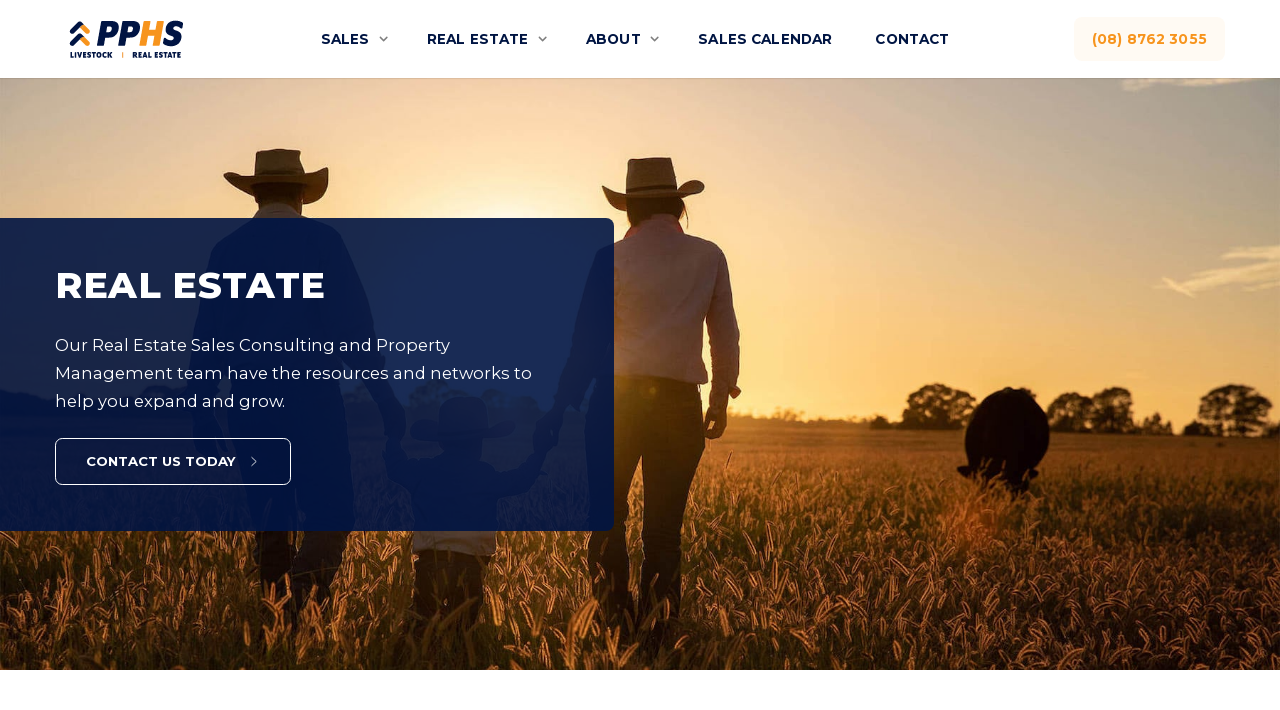

--- FILE ---
content_type: text/html; charset=UTF-8
request_url: http://pphs.com.au/real-estate/
body_size: 19330
content:
<!doctype html>
<html lang="en-AU" class="no-js">

<head>
	<meta charset="UTF-8">
	<meta name="viewport" content="width=device-width, initial-scale=1">
	<link rel="profile" href="https://gmpg.org/xfn/11">

	<meta property="og:url" content="http://pphs.com.au/real-estate/">
	<meta property="og:title" content="Real Estate">
	<meta property="og:type" content="website">
	<meta property="og:description" content="Australia's leading independent agency">

	<script async defer>(function(html){html.className = html.className.replace(/\bno-js\b/,'js')})(document.documentElement);</script>
<title>Real Estate &#8211; PPHS</title>
<meta name='robots' content='max-image-preview:large' />
<link rel="alternate" title="oEmbed (JSON)" type="application/json+oembed" href="http://pphs.com.au/wp-json/oembed/1.0/embed?url=http%3A%2F%2Fpphs.com.au%2Freal-estate%2F" />
<link rel="alternate" title="oEmbed (XML)" type="text/xml+oembed" href="http://pphs.com.au/wp-json/oembed/1.0/embed?url=http%3A%2F%2Fpphs.com.au%2Freal-estate%2F&#038;format=xml" />
<style id='wp-img-auto-sizes-contain-inline-css'>
img:is([sizes=auto i],[sizes^="auto," i]){contain-intrinsic-size:3000px 1500px}
/*# sourceURL=wp-img-auto-sizes-contain-inline-css */
</style>
<style id='classic-theme-styles-inline-css'>
/*! This file is auto-generated */
.wp-block-button__link{color:#fff;background-color:#32373c;border-radius:9999px;box-shadow:none;text-decoration:none;padding:calc(.667em + 2px) calc(1.333em + 2px);font-size:1.125em}.wp-block-file__button{background:#32373c;color:#fff;text-decoration:none}
/*# sourceURL=/wp-includes/css/classic-themes.min.css */
</style>
<link rel='stylesheet' id='oga-fonts-css' href='https://fonts.googleapis.com/css2?family=Montserrat%3Awght%40400%3B500%3B700%3B800%3B900&#038;display=swap' media='all' />
<link rel='stylesheet' id='oga-style-css' href='http://pphs.com.au/wp-content/themes/pphs/style.css' media='all' />
<link rel="https://api.w.org/" href="http://pphs.com.au/wp-json/" /><link rel="alternate" title="JSON" type="application/json" href="http://pphs.com.au/wp-json/wp/v2/pages/12" /><link rel="canonical" href="http://pphs.com.au/real-estate/" />
<link rel='shortlink' href='http://pphs.com.au/?p=12' />
<link rel="icon" href="http://pphs.com.au/wp-content/uploads/2023/05/cropped-favicon-32x32.png" sizes="32x32" />
<link rel="icon" href="http://pphs.com.au/wp-content/uploads/2023/05/cropped-favicon-192x192.png" sizes="192x192" />
<link rel="apple-touch-icon" href="http://pphs.com.au/wp-content/uploads/2023/05/cropped-favicon-180x180.png" />
<meta name="msapplication-TileImage" content="http://pphs.com.au/wp-content/uploads/2023/05/cropped-favicon-270x270.png" />

	<link rel="icon" href="/favicon.ico" sizes="any">
	<link rel="icon" href="/icon.svg" type="image/svg+xml">
	<link rel="apple-touch-icon" href="icon.png">

	<link rel="manifest" href="/site.webmanifest">
	<meta name="theme-color" content="#fafafa">
	
	<!-- Meta Pixel Code -->
	<script>
	!function(f,b,e,v,n,t,s)
	{if(f.fbq)return;n=f.fbq=function(){n.callMethod?
	n.callMethod.apply(n,arguments):n.queue.push(arguments)};
	if(!f._fbq)f._fbq=n;n.push=n;n.loaded=!0;n.version='2.0';
	n.queue=[];t=b.createElement(e);t.async=!0;
	t.src=v;s=b.getElementsByTagName(e)[0];
	s.parentNode.insertBefore(t,s)}(window, document,'script',
	'https://connect.facebook.net/en_US/fbevents.js');
	fbq('init', '537647905487879');
	fbq('track', 'PageView');
	</script>
	<noscript><img height="1" width="1" style="display:none"
	src="https://www.facebook.com/tr?id=537647905487879&ev=PageView&noscript=1"
	/></noscript>
	<!-- End Meta Pixel Code -->

	<script>
		(function(w, d, s, l, i) {
			w[l] = w[l] || [];
			w[l].push({
				'gtm.start': new Date().getTime(),
				event: 'gtm.js'
			});
			var f = d.getElementsByTagName(s)[0],
				j = d.createElement(s),
				dl = l != 'dataLayer' ? '&l=' + l : '';
			j.async = true;
			j.src =
				'https://www.googletagmanager.com/gtm.js?id=' + i + dl;
			f.parentNode.insertBefore(j, f);
		})(window, document, 'script', 'dataLayer', 'GTM-MVP9RS3');
	</script>
<style id='global-styles-inline-css'>
:root{--wp--preset--aspect-ratio--square: 1;--wp--preset--aspect-ratio--4-3: 4/3;--wp--preset--aspect-ratio--3-4: 3/4;--wp--preset--aspect-ratio--3-2: 3/2;--wp--preset--aspect-ratio--2-3: 2/3;--wp--preset--aspect-ratio--16-9: 16/9;--wp--preset--aspect-ratio--9-16: 9/16;--wp--preset--color--black: #000000;--wp--preset--color--cyan-bluish-gray: #abb8c3;--wp--preset--color--white: #ffffff;--wp--preset--color--pale-pink: #f78da7;--wp--preset--color--vivid-red: #cf2e2e;--wp--preset--color--luminous-vivid-orange: #ff6900;--wp--preset--color--luminous-vivid-amber: #fcb900;--wp--preset--color--light-green-cyan: #7bdcb5;--wp--preset--color--vivid-green-cyan: #00d084;--wp--preset--color--pale-cyan-blue: #8ed1fc;--wp--preset--color--vivid-cyan-blue: #0693e3;--wp--preset--color--vivid-purple: #9b51e0;--wp--preset--gradient--vivid-cyan-blue-to-vivid-purple: linear-gradient(135deg,rgb(6,147,227) 0%,rgb(155,81,224) 100%);--wp--preset--gradient--light-green-cyan-to-vivid-green-cyan: linear-gradient(135deg,rgb(122,220,180) 0%,rgb(0,208,130) 100%);--wp--preset--gradient--luminous-vivid-amber-to-luminous-vivid-orange: linear-gradient(135deg,rgb(252,185,0) 0%,rgb(255,105,0) 100%);--wp--preset--gradient--luminous-vivid-orange-to-vivid-red: linear-gradient(135deg,rgb(255,105,0) 0%,rgb(207,46,46) 100%);--wp--preset--gradient--very-light-gray-to-cyan-bluish-gray: linear-gradient(135deg,rgb(238,238,238) 0%,rgb(169,184,195) 100%);--wp--preset--gradient--cool-to-warm-spectrum: linear-gradient(135deg,rgb(74,234,220) 0%,rgb(151,120,209) 20%,rgb(207,42,186) 40%,rgb(238,44,130) 60%,rgb(251,105,98) 80%,rgb(254,248,76) 100%);--wp--preset--gradient--blush-light-purple: linear-gradient(135deg,rgb(255,206,236) 0%,rgb(152,150,240) 100%);--wp--preset--gradient--blush-bordeaux: linear-gradient(135deg,rgb(254,205,165) 0%,rgb(254,45,45) 50%,rgb(107,0,62) 100%);--wp--preset--gradient--luminous-dusk: linear-gradient(135deg,rgb(255,203,112) 0%,rgb(199,81,192) 50%,rgb(65,88,208) 100%);--wp--preset--gradient--pale-ocean: linear-gradient(135deg,rgb(255,245,203) 0%,rgb(182,227,212) 50%,rgb(51,167,181) 100%);--wp--preset--gradient--electric-grass: linear-gradient(135deg,rgb(202,248,128) 0%,rgb(113,206,126) 100%);--wp--preset--gradient--midnight: linear-gradient(135deg,rgb(2,3,129) 0%,rgb(40,116,252) 100%);--wp--preset--font-size--small: 13px;--wp--preset--font-size--medium: 20px;--wp--preset--font-size--large: 36px;--wp--preset--font-size--x-large: 42px;--wp--preset--spacing--20: 0.44rem;--wp--preset--spacing--30: 0.67rem;--wp--preset--spacing--40: 1rem;--wp--preset--spacing--50: 1.5rem;--wp--preset--spacing--60: 2.25rem;--wp--preset--spacing--70: 3.38rem;--wp--preset--spacing--80: 5.06rem;--wp--preset--shadow--natural: 6px 6px 9px rgba(0, 0, 0, 0.2);--wp--preset--shadow--deep: 12px 12px 50px rgba(0, 0, 0, 0.4);--wp--preset--shadow--sharp: 6px 6px 0px rgba(0, 0, 0, 0.2);--wp--preset--shadow--outlined: 6px 6px 0px -3px rgb(255, 255, 255), 6px 6px rgb(0, 0, 0);--wp--preset--shadow--crisp: 6px 6px 0px rgb(0, 0, 0);}:where(.is-layout-flex){gap: 0.5em;}:where(.is-layout-grid){gap: 0.5em;}body .is-layout-flex{display: flex;}.is-layout-flex{flex-wrap: wrap;align-items: center;}.is-layout-flex > :is(*, div){margin: 0;}body .is-layout-grid{display: grid;}.is-layout-grid > :is(*, div){margin: 0;}:where(.wp-block-columns.is-layout-flex){gap: 2em;}:where(.wp-block-columns.is-layout-grid){gap: 2em;}:where(.wp-block-post-template.is-layout-flex){gap: 1.25em;}:where(.wp-block-post-template.is-layout-grid){gap: 1.25em;}.has-black-color{color: var(--wp--preset--color--black) !important;}.has-cyan-bluish-gray-color{color: var(--wp--preset--color--cyan-bluish-gray) !important;}.has-white-color{color: var(--wp--preset--color--white) !important;}.has-pale-pink-color{color: var(--wp--preset--color--pale-pink) !important;}.has-vivid-red-color{color: var(--wp--preset--color--vivid-red) !important;}.has-luminous-vivid-orange-color{color: var(--wp--preset--color--luminous-vivid-orange) !important;}.has-luminous-vivid-amber-color{color: var(--wp--preset--color--luminous-vivid-amber) !important;}.has-light-green-cyan-color{color: var(--wp--preset--color--light-green-cyan) !important;}.has-vivid-green-cyan-color{color: var(--wp--preset--color--vivid-green-cyan) !important;}.has-pale-cyan-blue-color{color: var(--wp--preset--color--pale-cyan-blue) !important;}.has-vivid-cyan-blue-color{color: var(--wp--preset--color--vivid-cyan-blue) !important;}.has-vivid-purple-color{color: var(--wp--preset--color--vivid-purple) !important;}.has-black-background-color{background-color: var(--wp--preset--color--black) !important;}.has-cyan-bluish-gray-background-color{background-color: var(--wp--preset--color--cyan-bluish-gray) !important;}.has-white-background-color{background-color: var(--wp--preset--color--white) !important;}.has-pale-pink-background-color{background-color: var(--wp--preset--color--pale-pink) !important;}.has-vivid-red-background-color{background-color: var(--wp--preset--color--vivid-red) !important;}.has-luminous-vivid-orange-background-color{background-color: var(--wp--preset--color--luminous-vivid-orange) !important;}.has-luminous-vivid-amber-background-color{background-color: var(--wp--preset--color--luminous-vivid-amber) !important;}.has-light-green-cyan-background-color{background-color: var(--wp--preset--color--light-green-cyan) !important;}.has-vivid-green-cyan-background-color{background-color: var(--wp--preset--color--vivid-green-cyan) !important;}.has-pale-cyan-blue-background-color{background-color: var(--wp--preset--color--pale-cyan-blue) !important;}.has-vivid-cyan-blue-background-color{background-color: var(--wp--preset--color--vivid-cyan-blue) !important;}.has-vivid-purple-background-color{background-color: var(--wp--preset--color--vivid-purple) !important;}.has-black-border-color{border-color: var(--wp--preset--color--black) !important;}.has-cyan-bluish-gray-border-color{border-color: var(--wp--preset--color--cyan-bluish-gray) !important;}.has-white-border-color{border-color: var(--wp--preset--color--white) !important;}.has-pale-pink-border-color{border-color: var(--wp--preset--color--pale-pink) !important;}.has-vivid-red-border-color{border-color: var(--wp--preset--color--vivid-red) !important;}.has-luminous-vivid-orange-border-color{border-color: var(--wp--preset--color--luminous-vivid-orange) !important;}.has-luminous-vivid-amber-border-color{border-color: var(--wp--preset--color--luminous-vivid-amber) !important;}.has-light-green-cyan-border-color{border-color: var(--wp--preset--color--light-green-cyan) !important;}.has-vivid-green-cyan-border-color{border-color: var(--wp--preset--color--vivid-green-cyan) !important;}.has-pale-cyan-blue-border-color{border-color: var(--wp--preset--color--pale-cyan-blue) !important;}.has-vivid-cyan-blue-border-color{border-color: var(--wp--preset--color--vivid-cyan-blue) !important;}.has-vivid-purple-border-color{border-color: var(--wp--preset--color--vivid-purple) !important;}.has-vivid-cyan-blue-to-vivid-purple-gradient-background{background: var(--wp--preset--gradient--vivid-cyan-blue-to-vivid-purple) !important;}.has-light-green-cyan-to-vivid-green-cyan-gradient-background{background: var(--wp--preset--gradient--light-green-cyan-to-vivid-green-cyan) !important;}.has-luminous-vivid-amber-to-luminous-vivid-orange-gradient-background{background: var(--wp--preset--gradient--luminous-vivid-amber-to-luminous-vivid-orange) !important;}.has-luminous-vivid-orange-to-vivid-red-gradient-background{background: var(--wp--preset--gradient--luminous-vivid-orange-to-vivid-red) !important;}.has-very-light-gray-to-cyan-bluish-gray-gradient-background{background: var(--wp--preset--gradient--very-light-gray-to-cyan-bluish-gray) !important;}.has-cool-to-warm-spectrum-gradient-background{background: var(--wp--preset--gradient--cool-to-warm-spectrum) !important;}.has-blush-light-purple-gradient-background{background: var(--wp--preset--gradient--blush-light-purple) !important;}.has-blush-bordeaux-gradient-background{background: var(--wp--preset--gradient--blush-bordeaux) !important;}.has-luminous-dusk-gradient-background{background: var(--wp--preset--gradient--luminous-dusk) !important;}.has-pale-ocean-gradient-background{background: var(--wp--preset--gradient--pale-ocean) !important;}.has-electric-grass-gradient-background{background: var(--wp--preset--gradient--electric-grass) !important;}.has-midnight-gradient-background{background: var(--wp--preset--gradient--midnight) !important;}.has-small-font-size{font-size: var(--wp--preset--font-size--small) !important;}.has-medium-font-size{font-size: var(--wp--preset--font-size--medium) !important;}.has-large-font-size{font-size: var(--wp--preset--font-size--large) !important;}.has-x-large-font-size{font-size: var(--wp--preset--font-size--x-large) !important;}
/*# sourceURL=global-styles-inline-css */
</style>
</head>

<body>

	<noscript><iframe src="https://www.googletagmanager.com/ns.html?id=GTM-MVP9RS3" height="0" width="0" style="display:none;visibility:hidden"></iframe></noscript>
	<div id="fb-root"></div>
	<script async defer crossorigin="anonymous" src="https://connect.facebook.net/en_GB/sdk.js#xfbml=1&version=v10.0" nonce="TlAplpX2"></script>

	<header class="header js-header">
		<div class="container container--fluid">
			<div class="header__wrap">
				<a class="header__logo" href="http://pphs.com.au">
					<svg xmlns="http://www.w3.org/2000/svg" version="1.1" viewBox="0 0 800 284"><style>.cls-1{ fill: #f3a857;} .cls-2{ fill: #011544;} .cls-3{ fill: #011443;} .cls-4{ fill: #e88a1d;} .cls-5{ fill: #f7941e;} .cls-6{ fill: #001443;} .cls-7{ fill: #ea8b1c;} .cls-8{ fill: #021644;} .cls-9{ fill: #f7941d;} </style><path class="cls-9" d="M485.1,142.3c2.5-13.8,4.9-27.5,7.3-41.2,3.2-18.2,6.5-36.4,9.7-54.6.1-.8.3-1.7.4-2.5.6-2.6,2.3-4.1,5-4.1,10.2,0,20.3,0,30.5,0,2.9,0,4.2,1.7,3.6,4.7-2.6,14.7-5.3,29.4-7.9,44.1,0,.3,0,.5,0,1h1.6c11,0,22,0,33,0,1.3,0,1.8-.3,2-1.7,2.5-14.6,5.2-29.2,7.8-43.8.5-2.7,2.3-4.3,5-4.3,10.2,0,20.3,0,30.5,0,3,0,4.2,1.6,3.7,4.9-.8,4.6-1.6,9.1-2.4,13.6-3,17-6,33.9-9.1,50.9-2.9,16.3-5.8,32.5-8.7,48.8-1.1,6-2.1,12.1-3.2,18.1-.5,3.1-2.3,4.8-5.5,4.8-9.9,0-19.8,0-29.6,0-3.4,0-4.7-1.6-4.1-5,2.2-12.1,4.4-24.3,6.5-36.4.9-5.1,1.8-10.2,2.8-15.5h-36.4c-1,5.7-2.1,11.4-3.1,17.1-2.1,11.6-4.1,23.3-6.2,34.9-.6,3.6-2.4,4.9-6.2,4.9-8.7,0-17.5,0-26.2,0-1.3,0-2.6.1-3.9,0-2.4-.3-3.5-1.8-3.1-4.1,1.9-10.9,3.9-21.7,5.8-32.6,0-.6.2-1.1.3-1.8Z"></path><path class="cls-6" d="M398.5,173.8c-.1.6-.2,1-.2,1.5-.8,4.4-2.2,5.6-6.7,5.6-9.4,0-18.8,0-28.3,0-3.9,0-5.1-1.5-4.4-5.3,3-16.8,6-33.6,8.9-50.4,3.2-18.1,6.4-36.3,9.6-54.4,1.5-8.6,3.1-17.2,4.6-25.8.7-3.8,2.3-5.3,6.1-5.3,17.5,0,35,0,52.5,0,8.4,0,16.5,1,24.2,4.7,10.4,5,16,13.5,17,24.7,1.5,16.6-2.2,32.1-12.4,45.5-8.7,11.4-20.4,17.9-34.6,19.2-8.4.8-16.9.4-25.4.6-1.2,0-2.5,0-4,0-2.3,13-4.6,26.1-7,39.3M441.3,89.5c.3-2.6.9-5.2.9-7.9.1-5.6-2.7-9.4-8.3-10.2-5.7-.8-11.5-.7-17.3-1-2,11.3-3.8,22.1-5.8,33.5,6-.3,11.8-.3,17.5-1,5.5-.7,9.3-4.1,11.5-9.1.6-1.3.9-2.6,1.4-4.3ZM278,174.6c0,.5-.2.9-.3,1.3-.6,3.6-2.2,5-5.8,5-9.3,0-18.5,0-27.8,0s-1,0-1.5,0c-3.4,0-4.7-1.5-4.2-4.9.6-3.4,1.2-6.8,1.8-10.2,3.2-18.2,6.5-36.4,9.7-54.6,3.2-18.1,6.4-36.3,9.7-54.4.7-4.1,1.5-8.2,2.2-12.3.5-3.2,2.3-4.8,5.5-4.8,18.7,0,37.5,0,56.2.1,8.4,0,16.5,1.7,23.8,6.1,8.1,4.9,12.8,12.3,13.9,21.5,2.1,18.2-2,35-13.9,49.3-8.4,10.1-19.6,15.9-32.6,17.1-9.1.8-18.3.5-27.4.6-1.7,0-2.3.4-2.7,2.2-2.1,12.6-4.4,25.2-6.7,37.9M321.3,77.4c-1.3-3.4-3.9-5.6-7.4-6-5.8-.6-11.7-.8-17.6-1.1-2,11.3-3.8,22.2-5.7,33.1,5.1,0,10,.2,14.8,0,4.2-.2,8.2-1.5,11-4.9,5-6.1,6.4-13.1,4.9-21ZM652.8,182.9c-9.4-.6-18.4-2.3-26.8-6.3-3.1-1.5-6.1-3.4-8.9-5.4-3.5-2.5-4.7-6.1-3.8-10.5,1.3-6.6,2.2-13.2,3.5-19.8.9-4.7,3.9-6.9,8-5.9,1.5.4,3.1,1.4,4.3,2.6,6.4,6.6,14.2,10.2,23.2,11.4,4.2.6,8.5.5,12.6-.8,5.8-1.9,9.4-8,8.2-14-.5-2.6-2-4.6-4.3-5.8-2.6-1.4-5.2-2.6-8-3.5-7.1-2.3-14.1-4.8-20.2-9.1-8.3-5.9-12.8-13.9-13-24-.4-14.3,3.5-27.3,13.4-38,7.2-7.7,16.2-12.3,26.4-14.4,18-3.7,35.4-1.7,52,6.3,1.7.8,3.1,2,4.6,3.1,2.3,1.8,3.2,4.3,2.7,7.1-1.1,7-2.3,13.9-3.6,20.8-.7,3.9-2.8,6-5.8,6.3-2.3.2-4.1-.7-5.5-2.4-5.3-5.9-12-9-19.6-10.4-4-.7-7.9-.9-11.9.2-5.9,1.7-9.4,6.6-9,12.7.2,2.9,1.7,5,4.2,6.1,3.3,1.5,6.8,2.7,10.2,3.9,7.1,2.4,14.1,5,20.2,9.5,7.2,5.4,11,12.7,11.5,21.7.7,14.3-2.7,27.4-11.9,38.6-8.6,10.5-20,16.2-33.1,18.9-6.4,1.3-12.9,1.7-19.5,1.2Z"></path><path class="cls-2" d="M152.2,133.2c-3.9,3.6-7.6,7.5-11.4,11.3-.5.5-1,.9-1.5,1.4-10.3,10.3-20.7,20.7-31,31-4,4-8.9,5.3-14.3,3.7-5.4-1.6-8.7-5.3-9.8-10.8-1-4.9.4-9.2,3.9-12.7,14.1-14.2,28.3-28.4,42.5-42.4,6-5.9,14.5-5.7,20.5.3,5.3,5.3,10.5,10.5,15.7,15.9"></path><path class="cls-3" d="M140.8,76.3c-3.2,3.1-6.4,6.2-9.5,9.3-7.6,7.6-15.2,15.2-22.7,22.7-5.9,5.9-14.8,6-20.4.4-5.7-5.7-5.5-14.5.4-20.4,14-14,28-28,42-42,5.9-5.9,14.6-5.8,20.5,0,5.2,5.2,10.4,10.4,15.5,15.7-.2.1-.4.1-.6,0-5-2.1-9.5-.9-13.2,2.4-4.1,3.7-7.9,7.8-11.9,11.7Z"></path><path class="cls-9" d="M193.6,157.5c5.1,5.2,5,14,0,19.3-5.2,5.4-13.9,6-19.4,1.1-2.4-2.2-4.7-4.6-7-6.9-6.8-6.8-13.6-13.7-20.4-20.6,1.9-1.7,3.8-3.3,5.6-5,3.5-3.4,6.9-6.9,10.2-10.5,1.2-1.3,2.5-3.5,3.5-5l27.6,27.6Z"></path><path class="cls-5" d="M166,62.2c.2,0,.3,0,.6,0,.1,0,0,0,.1,0,.2.2.3.2.5.3,8.8,8.8,17.7,17.6,26.4,26.5,5.4,5.5,5.2,14.5-.3,19.8-5.4,5.4-14.3,5.5-19.7.2-8.7-8.6-17.2-17.2-25.8-26.1.7-.9,1.4-1.5,2.1-2.2,1.8-1.9,3.5-4,5.3-5.9,2.8-3.1,5.7-6.1,8.4-9.2,1-1.1,1.6-2.4,2.5-3.6Z"></path><path class="cls-8" d="M445.7,216.1c3.5,0,6.8,0,10.2,0,6.9,0,11.1,5.1,10,12-.6,3.4-2.3,5.9-5.4,7.1.8,1,1.7,2,2.4,3.1,1.1,1.9,2.1,4,3.2,5.9.4.7,1.2,1.3,1.7,2,.3.3.6.8.5,1.1,0,.3-.6.7-.9.7-2.6,0-5.2.2-7.8,0-1-.1-2.1-1.1-2.6-2-1.5-2.6-2.8-5.3-4.1-7.9-.5-1-1.1-1.7-2.5-1.3,0,3.2,0,6.4,0,9.6,0,1.3-.4,1.8-1.8,1.8-1.9,0-3.8,0-5.8,0-1,0-1.4-.3-1.4-1.4,0-9.7,0-19.4,0-29.1,0-1,.4-1.3,1.3-1.4.9,0,1.8,0,2.9,0M455.7,223.7c-1.7-.3-3.4-.5-5.2-.8v7c1,0,2,0,2.9,0,1.4,0,2.8-.2,3.4-1.7.6-1.6.6-3.2-1.1-4.6ZM500,235.7c1.8-5.7,3.6-11.4,5.4-17q.8-2.6,3.5-2.6c1.5,0,2.9,0,4.4,0,1,0,1.5.4,1.8,1.4,3,9.4,6,18.9,9.1,28.3.6,1.8.3,2.2-1.7,2.2-1.5,0-3.1-.1-4.6,0-1.6.1-2.3-.5-2.5-2-.1-.7-.4-1.4-.6-2.2h-8.6c0,0-.2.1-.2.2q-1.2,3.9-5.2,3.9c-.8,0-1.7,0-2.5,0-1.8,0-2-.3-1.5-2,1-3.4,2.1-6.8,3.2-10.3M509.8,230.4c-.5,2.2-1.1,4.3-1.6,6.5h4.7c-.8-3.1-1.5-6.1-2.4-9.5-.3,1.2-.4,1.9-.7,2.9ZM642.9,231.2c1.5-4.5,2.9-8.9,4.3-13.3.4-1.3,1-1.9,2.4-1.8,1.7,0,3.5,0,5.2,0,1,0,1.5.4,1.8,1.4,3,9.5,6.1,19.1,9.1,28.6.4,1.3,0,1.9-1.4,1.9-1.7,0-3.4,0-5.1,0-1.4,0-2.1-.4-2.3-1.8-.1-.8-.4-1.6-.7-2.5-2.6,0-5.2,0-7.8,0-.4,0-1,.6-1.1,1.1-1.1,3.6-.3,3.1-4.3,3.1-1,0-2,0-3,0-2,0-2.3-.3-1.6-2.3,1-3.3,2.1-6.5,3.1-9.8.5-1.5,1-3,1.5-4.6M651.1,230.8c-.5,2-1,4-1.6,6.1h4.8c-.8-3.1-1.6-6-2.4-9.4-.3,1.3-.5,2.2-.8,3.4ZM609.1,245.2c-4.9,4.9-14.5,3.6-18.3.6-.6-.5-1.1-1.5-1.2-2.4-.2-1.3,0-2.7,0-4.1,0-1.7.9-2.2,2.4-1.3,1.6.9,3.1,1.8,4.8,2.4,1.1.4,2.4.4,3.5.2.7-.2,1.7-1.1,1.8-1.9.1-.7-.5-1.9-1.2-2.3-1.2-.7-2.7-1-4.1-1.5-3.2-1.2-5.8-3-6.7-6.5-1.6-6.3,1.7-11.4,8.1-12.5,3.9-.7,7.6,0,11.1,1.8,1.2.6,1.8,1.5,1.7,2.8,0,1.2,0,2.4,0,3.6,0,.6-.3,1.5-.7,1.7-.5.2-1.2-.2-1.8-.4-1.8-.8-3.7-1.6-5.5-2.3-.5-.2-1.2-.2-1.6,0-.7.4-1.6,1.1-1.7,1.8,0,.7.6,1.9,1.2,2.2,1.4.8,3.1,1.1,4.6,1.7,6.9,2.7,8.8,10.7,3.8,16.4ZM484.3,248c-3.3,0-6.4,0-9.5,0-1.3,0-1.7-.4-1.7-1.8,0-9.4,0-18.8,0-28.2,0-1.3.4-1.8,1.7-1.8,5.2,0,10.4,0,15.6,0,1.3,0,1.9.3,1.8,1.7,0,1.3-.1,2.7,0,4.1.1,1.6-.6,2-2.1,2-2.6,0-5.3,0-8,0v3.4c1.8,0,3.6,0,5.3,0q2.6,0,2.6,2.6c0,1.1-.1,2.2,0,3.2.2,1.7-.6,2.1-2.1,2.1-1.9-.1-3.8,0-5.8,0v5.1c2.8,0,5.6,0,8.3,0,1.4,0,2,.4,1.9,1.8-.1,1.5,0,2.9,0,4.4,0,1.2-.4,1.6-1.6,1.6-2.1,0-4.2,0-6.4,0ZM710.8,240.2q2.5,0,2.5,2.3c0,1.4,0,2.8,0,4.2,0,.9-.3,1.3-1.2,1.2-5.7,0-11.4,0-17.1,0-.2,0-.4-.1-.8-.3v-1.6c0-9.3,0-18.6,0-27.9,0-1.5.3-2,1.9-1.9,5.1,0,10.3,0,15.4,0,1.3,0,1.8.4,1.7,1.7,0,1.5,0,2.9,0,4.4,0,1.2-.4,1.6-1.6,1.6-2.8,0-5.6,0-8.5,0v3.4c2.1,0,4.2,0,6.3,0,1.3,0,1.8.5,1.8,1.8,0,1.5,0,2.9,0,4.4,0,1.2-.4,1.6-1.6,1.6-2.1,0-4.3,0-6.5,0v5.1h7.7ZM574.1,239.3c.4.4.8.8,1.2.8,2.4,0,4.9,0,7.3,0,1.3,0,1.9.4,1.8,1.8-.1,1.6,0,3.2,0,4.7,0,1-.4,1.3-1.3,1.3-5.5,0-11.1,0-16.6,0-1,0-1.2-.5-1.2-1.4,0-9.7,0-19.3,0-29,0-1.1.4-1.4,1.5-1.4,5.3,0,10.6,0,15.9,0,1.3,0,1.7.5,1.6,1.7,0,1.4,0,2.8,0,4.2,0,1.3-.4,1.8-1.8,1.8-2.8,0-5.5,0-8.3,0v3.4c2.1,0,4.1,0,6.1,0,1.3,0,2,.4,1.9,1.9,0,1.5,0,2.9,0,4.4,0,1.2-.5,1.6-1.6,1.6-2.1,0-4.2,0-6.5,0,0,1.4,0,2.7,0,4.2ZM683.1,223.9c-.7,0-1.2,0-1.8,0,0,.8,0,1.4,0,2,0,6.7,0,13.3,0,20,0,1.6-.4,2.3-2.1,2.2-1.7-.1-3.5,0-5.2,0-1.3,0-1.7-.4-1.6-1.7,0-6.8,0-13.6,0-20.5,0-.6,0-1.2,0-1.9-2.1,0-4,0-5.9,0-1,0-1.5-.4-1.4-1.4,0-1.6,0-3.3,0-4.9,0-1,.3-1.4,1.4-1.4,6.9,0,13.9,0,20.8,0,1,0,1.4.4,1.4,1.4,0,1.7,0,3.4,0,5.1,0,.4-.7,1.1-1.2,1.2-1.3.2-2.7,0-4.2,0ZM622.5,228.2v-4.2c-2,0-3.9,0-5.8,0-1.1,0-1.6-.3-1.5-1.5,0-1.6,0-3.3,0-4.9,0-1,.4-1.4,1.4-1.3,6.9,0,13.8,0,20.6,0,1.1,0,1.5.4,1.5,1.5,0,1.6,0,3.2,0,4.7,0,1.1-.4,1.5-1.5,1.5-1.9,0-3.8,0-5.9,0v24c-2.8,0-5.3,0-7.9,0-.4,0-.9-1.1-.9-1.8,0-5.9,0-11.8,0-17.9ZM545.9,248c-5,0-9.7,0-14.5,0-1.5,0-2.1-.3-2.1-1.9,0-9.3,0-18.6,0-27.9,0-1.6.5-2.1,2-2,1.6,0,3.3,0,4.9,0,1.6,0,2,.6,2,2.1,0,6.7,0,13.4,0,20.1v1.8c2.8,0,5.5,0,8.2,0,1.6,0,2.2.5,2,2.1,0,1.1,0,2.3,0,3.4q0,2.4-2.5,2.4Z"></path><path class="cls-8" d="M263.6,230.7c-.3,2.8-.2,5.6-.9,8.2-1.4,5.7-5.8,9.2-11.7,9.6-2.1.1-4.2,0-6.2-.5-5.2-1.2-8.1-4.8-9.3-9.8-1-4-1-8.1,0-12.1,2-8.3,8.4-11.1,15.8-10.3,7.3.8,11.6,5.6,12.2,13.1,0,.6,0,1.1.1,1.8M245.4,225.5c-2.1,3.7-1.9,7.6-.8,11.5.6,2.3,2.3,3.4,4.7,3.3,2.3,0,4-1.2,4.6-3.5.9-3,1-6.1,0-9.2-1.2-4.1-5.3-5.2-8.6-2.1ZM315.1,217c.8-.3,1.5-.8,2.3-.8,2.1-.1,4.2,0,6.3,0,1.2,0,1.7.7,1.1,1.5-1.9,2.9-3.8,5.8-5.7,8.7-.4.6-.7,1.3-1.2,1.8-.9,1-1.9,2-2.6,2.8,1,1.5,2.3,3,3.2,4.6,1.6,2.7,3,5.5,4.6,8.3.5.9,1.2,1.6,1.8,2.4.2.3.4.7.3,1,0,.3-.5.6-.8.6-2.7,0-5.3.1-7.9,0-1.9-.1-2.6-1.8-3.3-3.3-1.5-3.1-2.9-6.2-4.4-9.3-.3-.6-.8-1.1-1.1-1.6-.1,0-.3.1-.4.2,0,.4-.1.8-.1,1.2,0,3.7,0,7.4,0,11.2,0,1.3-.5,1.7-1.7,1.7-2,0-3.9,0-5.9,0-.9,0-1.3-.4-1.3-1.3,0-9.7,0-19.4,0-29.1,0-1.1.5-1.4,1.4-1.4,2,0,4,0,5.9,0,1.2,0,1.6.5,1.6,1.6,0,3.7,0,7.3.4,11.3.5-.5,1.3-.9,1.6-1.5,1.5-2.6,2.9-5.3,4.4-8,.5-.9,1.1-1.7,1.8-2.6ZM204,219.4c0,1.1.1,2.3.2,3.3,0,2.4-1.6,3.3-3.6,1.9s-.7-.4-1-.6c-1.5-.6-3.2-1-4.8-1s-1.9.7-2.1,1.8c-.2,1.2.4,2,1.4,2.4,1.7.7,3.5,1.2,5.2,1.9,6.1,2.6,7.7,11,3.2,15.9-1.7,1.8-3.9,2.8-6.4,3.2-3.9.6-7.6,0-11.2-1.7-1.6-.8-2.5-2-2.4-3.9,0-1.1,0-2.3,0-3.4.1-1.7.9-2,2.4-1.2,1.6.8,3.1,1.8,4.8,2.4.9.4,2.1.4,3.1.3,1.2,0,2.1-.7,2.3-2,.2-1.2-.5-2.1-1.6-2.5-1.5-.6-3-1-4.4-1.6-5.5-2.2-7.7-7.2-5.8-12.8,1.1-3.3,3.7-5,6.9-5.8,4-.9,8-.6,11.5,1.4s1.6,1.1,1.8,1.4.2.4.2.6ZM167.6,248c-2.6,0-5,0-7.4,0-1.2,0-1.7-.3-1.7-1.6,0-9.5,0-19.1,0-28.6,0-1.2.4-1.6,1.6-1.6,5.3,0,10.6,0,15.9,0,1.2,0,1.6.4,1.6,1.6,0,1.5,0,3,0,4.6,0,1.2-.4,1.6-1.6,1.6-2.8,0-5.6,0-8.5,0v3.4c2,0,3.9,0,5.9,0,1.5,0,2.3.3,2.2,2.1-.1,1.3,0,2.7,0,4.1,0,1.2-.4,1.7-1.6,1.7-2.1,0-4.2,0-6.3,0v5.1c2.8,0,5.6,0,8.3,0,1.4,0,2,.4,1.9,1.9-.1,1.5,0,2.9,0,4.4,0,1.2-.4,1.6-1.6,1.6-2.8,0-5.5,0-8.5,0ZM135.3,219.2c1.5,5.3,3,10.5,4.4,15.7,1.6-5.7,3.3-11.3,4.8-17,.4-1.4,1.1-1.8,2.4-1.8,1.7,0,3.4,0,5.1,0,1.7,0,2,.4,1.5,2.1-2,6.3-4,12.6-6,19-1,3.1-2,6.2-3,9.3-.3,1.1-.8,1.6-2,1.5-1.8,0-3.6,0-5.4,0-1.1,0-1.6-.3-2-1.4-3-9.4-6-18.8-9-28.3-.6-1.8-.3-2.2,1.7-2.2,1.2,0,2.5,0,3.7,0,3.7,0,2.9,0,3.8,3.1ZM268.7,230.3c.3-2,.4-3.9.9-5.6,1.4-5.1,4.8-8,10-8.8,3.3-.5,6.5-.4,9.7.7,2.4.8,2.8,1.5,2.8,3.9,0,1.2,0,2.5,0,3.7,0,1.4-.5,1.7-1.8,1.1-1.4-.6-2.7-1.4-4.2-1.7-4.5-1.1-7.4.9-8.1,5.4-.3,2-.3,4.1,0,6,.6,4.6,3.7,6.5,8.3,5.4,1.2-.3,2.4-.9,3.6-1.5,1.8-.9,2.2-.7,2.2,1.3,0,1.5.1,2.9,0,4.4,0,.7-.5,1.6-1,2-5.9,4.7-18.3,1.3-21-5.7-1.3-3.4-1.6-6.9-1.4-10.6ZM215.4,216.2c5,0,9.9,0,14.7,0,1.6,0,2.1.5,2,2-.1,1.4,0,2.8,0,4.2,0,1.1-.4,1.5-1.5,1.5-1.9,0-3.8,0-5.9,0,0,1.6,0,3,0,4.4,0,6,0,12,0,17.9,0,1.3-.4,1.8-1.7,1.8-1.8,0-3.6,0-5.4,0-1.4,0-1.7-.4-1.7-1.8,0-6.9,0-13.8,0-20.6,0-.5,0-1,0-1.7-2.1,0-4,0-5.9,0-1.1,0-1.5-.3-1.5-1.5,0-1.6,0-3.2,0-4.7,0-1.2.5-1.6,1.6-1.5,1.7,0,3.4,0,5.2,0ZM94.3,216.1c1.6-.2,1.9.6,1.9,1.9,0,6.7,0,13.4,0,20.1,0,.6,0,1.2,0,2,2.8,0,5.5,0,8.2,0,1.4,0,2.1.4,2,1.9-.1,1.5,0,3,0,4.6,0,.9-.4,1.3-1.3,1.3-5.5,0-10.9,0-16.4,0-1,0-1.4-.5-1.4-1.5,0-9.6,0-19.3,0-28.9,0-1.2.6-1.5,1.6-1.5,1.7,0,3.5,0,5.4,0ZM112,221.1q0-4.9,4.7-4.9t4.2,4.1c0,8.6,0,17.2,0,25.9,0,1.5-.4,2-1.9,1.9-1.7-.1-3.4-.1-5.1,0-1.5,0-2-.4-1.9-1.9,0-8.3,0-16.6,0-25Z"></path><path class="cls-4" d="M165.9,62.2c-.7,1.3-1.4,2.6-2.4,3.6-2.8,3.1-5.6,6.1-8.4,9.2-1.8,1.9-3.5,4-5.3,5.9-.6.7-1.4,1.3-2.1,2.1-2.3-2.1-4.5-4.3-6.8-6.5,3.9-4,7.6-8.1,11.8-11.8,3.7-3.3,8.2-4.5,13.2-2.4Z"></path><path class="cls-1" d="M386.8,242.4c0,1.9,0,3.7,0,5.6-2.2,0-4.3,0-6.3,0-.3,0-.7-1-.7-1.5,0-6.5,0-13,0-19.5,0-3,0-6.1,0-9.2h7.1c0,8.2,0,16.3,0,24.6Z"></path><path class="cls-7" d="M166,129.9s-2.3,3.7-3.5,5c-3.3,3.6-6.7,7.1-10.2,10.5-1.7,1.7-3.6,3.3-5.6,5-2-1.8-4-3.9-6-5.9,3.7-3.9,7.3-7.4,11.1-11,0,0,6-6.1,14.2-3.6Z"></path><path class="cls-3" d="M167,62.5c0,0-.2,0-.4-.2,0,0,.2,0,.4.2Z"></path></svg>				</a>

				<button class="header__trigger js-header__trigger" aria-label="Toggle menu" aria-expanded="false" aria-controls="header-nav">
					<i class="header__trigger-icon" aria-hidden="true"></i>
				</button>

				<nav class="header__nav js-header__nav" id="header-nav" role="navigation" aria-label="Main">
					<div class="header__nav-inner">
						<ul class="header__list"><li class="header__item header__item--dropdown"><a href="http://pphs.com.au/sales-calendar/" class="header__link">Sales</a>
	<ul class="header__dropdown header__dropdown--is-hidden js-header__dropdown">
    <li class="header__dropdown-item"><a href="http://pphs.com.au/sales-calendar/" class="header__dropdown-link">Sales Calendar</a></li>
    <li class="header__dropdown-item"><a href="http://pphs.com.au/livestock-sales/" class="header__dropdown-link">Livestock Sales</a></li>
    <li class="header__dropdown-item"><a href="http://pphs.com.au/clearing-sales/" class="header__dropdown-link">Clearing Sales</a></li>
</ul>
</li>
<li class="header__item header__item--dropdown header__item--current"><a href="http://pphs.com.au/real-estate/" class="header__link">Real Estate</a>
	<ul class="header__dropdown header__dropdown--is-hidden js-header__dropdown">
    <li class="header__dropdown-item"><a href="http://pphs.com.au/property/" class="header__dropdown-link">Property</a></li>
    <li class="header__dropdown-item"><a href="http://pphs.com.au/land/" class="header__dropdown-link">Land</a></li>
    <li class="header__dropdown-item"><a href="http://pphs.com.au/rent/" class="header__dropdown-link">Rent</a></li>
    <li class="header__dropdown-item"><a href="http://pphs.com.au/rural/" class="header__dropdown-link">Rural</a></li>
    <li class="header__dropdown-item"><a href="http://pphs.com.au/commercial/" class="header__dropdown-link">Commercial</a></li>
</ul>
</li>
<li class="header__item header__item--dropdown"><a href="http://pphs.com.au/about/" class="header__link">About</a>
	<ul class="header__dropdown header__dropdown--is-hidden js-header__dropdown">
    <li class="header__dropdown-item"><a href="http://pphs.com.au/our-team/" class="header__dropdown-link">Our Team</a></li>
    <li class="header__dropdown-item"><a href="http://pphs.com.au/our-value/" class="header__dropdown-link">Our Value</a></li>
</ul>
</li>
<li class="header__item"><a href="http://pphs.com.au/sales-calendar/" class="header__link">Sales Calendar</a></li>
<li class="header__item"><a href="http://pphs.com.au/contact/" class="header__link">Contact</a></li>
</ul>					</div>
				</nav>

				<a class="header__link header__link--phone" href="tel:0887623055">(08) 8762 3055</a>

			</div>
		</div>
	</header>

	<section class="hero">
		<div class="hero__content flow-md">
			<h1 class="hero__title text-white">Real Estate</h1>
							<p class="text-white">Our Real Estate Sales Consulting and Property Management team have the resources and networks to help you expand and grow.</p>
										<a class="btn btn--outline btn--icon" href="https://pphs.com.au/contact/" target="_self">Contact us today <svg class="icon" viewBox="0 0 24 24" fill="none"><title>Right arrow</title><path stroke-width="1.5" stroke="#fff" stroke-linecap="round" stroke-linejoin="round" d="M8.25 4.5l7.5 7.5-7.5 7.5" /></svg></a>
					</div>
					<img width="1800" height="1200" src="http://pphs.com.au/wp-content/uploads/2023/05/a-child-walking-in-a-wheat-field-with-their-parents-towards-the-setting-sun.jpg" class="hero__img" alt="" decoding="async" fetchpriority="high" srcset="http://pphs.com.au/wp-content/uploads/2023/05/a-child-walking-in-a-wheat-field-with-their-parents-towards-the-setting-sun.jpg 1800w, http://pphs.com.au/wp-content/uploads/2023/05/a-child-walking-in-a-wheat-field-with-their-parents-towards-the-setting-sun-640x427.jpg 640w, http://pphs.com.au/wp-content/uploads/2023/05/a-child-walking-in-a-wheat-field-with-their-parents-towards-the-setting-sun-800x533.jpg 800w" sizes="(max-width: 1800px) 100vw, 1800px" />			</section>


	<section class="section">
		<div class="container">
			<div class="results">
				<p class='text-silver'>1-12 of 158 results</p>			</div>
			<div class="grid grid--listings">

				
<article class="card" aria-label="residential Property Listing">
	<a href="http://pphs.com.au/properties/29-summers-road-padthaway-sa-5271/">
									<figure class="card__media aspect-ratio-16:9">
				<img width="640" height="427" src="http://pphs.com.au/wp-content/uploads/2026/01/1024px.182614608__1768442013-48714-15-640x427.jpg"  alt="29 Summers Road, Padthaway SA 5271" decoding="async" loading="lazy" srcset="http://pphs.com.au/wp-content/uploads/2026/01/1024px.182614608__1768442013-48714-15-640x427.jpg 640w, http://pphs.com.au/wp-content/uploads/2026/01/1024px.182614608__1768442013-48714-15-800x534.jpg 800w, http://pphs.com.au/wp-content/uploads/2026/01/1024px.182614608__1768442013-48714-15.jpg 1024w" sizes="auto, (max-width: 640px) 100vw, 640px" />			</figure>
				<div class="card__content">
							<div class="card__headline">INVITING HOME WITH VIEWS OVER THE PARK</div>
										<div class="card__address">29 Summers Road, Padthaway SA 5271</div>
						<div class="card__features">
									<div class="card__detail" aria-label="3 bedrooms">
						<svg class="icon icon--md" viewBox="0 0 24 24" xmlns="http://www.w3.org/2000/svg"><title>Bedrooms</title><g stroke="currentColor" stroke-width="1.5" fill="none" fill-rule="evenodd"><path d="M2.25 14.3h19.5m-19.5 3h19.5" /><path d="M5.838 4.5h12.324c.325 0 .588.263.588.588V9h0-13.5V5.088c0-.325.263-.588.588-.588zM5.25 9l-3 5.25v5.25m19.5 0v-5.25l-3-5.25" stroke-linecap="round" stroke-linejoin="round" /></g></svg>
						<span>3</span>
					</div>
													<div class="card__detail" aria-label="1 bathrooms">
						<svg class="icon icon--md" viewBox="0 0 24 24" xmlns="http://www.w3.org/2000/svg"><title>Bathrooms</title><g fill-rule="nonzero" fill="none"><path d="M21.75 11.19c0-.746-.718-.682-1.601-.682H4.937v-5.2c0-.598.487-1.085 1.086-1.085h.284c.295 0 .572.12.774.324l-.048.048a2.076 2.076 0 000 2.934l.274.275a.619.619 0 00.877 0l2.712-2.71a.62.62 0 000-.876l-.274-.275a2.064 2.064 0 00-1.469-.607c-.424 0-.828.126-1.17.36a2.33 2.33 0 00-1.676-.712h-.284a2.328 2.328 0 00-2.327 2.325v5.207c-.964-.104-1.446.12-1.446.674 0 .553.341.802 1.024.746v3.704a3.742 3.742 0 002.984 3.658l-.532.532a.62.62 0 10.877.876l1.334-1.331h8.126l1.334 1.331a.618.618 0 00.877 0 .62.62 0 000-.876l-.532-.532a3.742 3.742 0 002.984-3.658v-3.704c.683 0 1.024-.249 1.024-.746zM9.27 4.476c.17 0 .335.043.48.123L7.623 6.714a.986.986 0 01.168-1.177l.775-.772a.99.99 0 01.703-.29zM19.5 15.37c0 1.397-1.123 2.533-2.502 2.533H7.002c-1.38 0-2.502-1.136-2.502-2.533v-3.435h15v3.435z" stroke="currentColor" stroke-width=".2" fill="currentColor" /><path d="M9.677 7.782l-.251-.25a.25.25 0 00-.353 0 .247.247 0 000 .351l.251.25a.25.25 0 00.353-.35zm1.249-.249a.25.25 0 00-.353 0 .247.247 0 000 .35l.251.25a.25.25 0 00.353-.35l-.251-.25zm-.353-1.493a.247.247 0 000 .351l.251.25a.25.25 0 00.353-.35l-.251-.25a.25.25 0 00-.353 0z" fill="currentColor" /></g></svg>
						<span>1</span>
					</div>
																	<div class="card__detail" aria-label="988 m<sup>2</sup>">
						<svg class="icon icon--md" viewBox="0 0 24 24" xmlns="http://www.w3.org/2000/svg"><title>Land Area</title><g transform="translate(4 4)" fill="none" fill-rule="evenodd"><path d="M8.205 8.327a.633.633 0 01.894 0l2.945 2.945-.003-1.605a.633.633 0 111.266.002v3.128a.633.633 0 01-.632.632H9.547a.633.633 0 11-.003-1.267l1.606.004-2.945-2.945a.633.633 0 010-.894zm-.457-.457a.633.633 0 01-.894 0L3.909 4.925l.003 1.606a.633.633 0 11-1.266-.003V3.4c0-.348.283-.632.632-.632h3.128a.633.633 0 11.003 1.267L4.803 4.03l2.945 2.945a.633.633 0 010 .894z" fill="currentColor" /><rect stroke="currentColor" stroke-width="1.5" width="16" height="16" rx="3.2" /></g></svg>
						<span>988 m<sup>2</sup></span>
					</div>
																	<div class="card__category">House</div>
							</div>
		</div>
	</a>
</article>

<article class="card" aria-label="residential Property Listing">
	<a href="http://pphs.com.au/properties/1-riddoch-penola-sa-5277/">
									<figure class="card__media aspect-ratio-16:9">
				<img width="640" height="418" src="http://pphs.com.au/wp-content/uploads/2025/12/1024px.180026032__1765771677-73370-IMG1425-640x418.jpg"  alt="1 Riddoch, Penola SA 5277" decoding="async" loading="lazy" srcset="http://pphs.com.au/wp-content/uploads/2025/12/1024px.180026032__1765771677-73370-IMG1425-640x418.jpg 640w, http://pphs.com.au/wp-content/uploads/2025/12/1024px.180026032__1765771677-73370-IMG1425-800x522.jpg 800w, http://pphs.com.au/wp-content/uploads/2025/12/1024px.180026032__1765771677-73370-IMG1425.jpg 1024w" sizes="auto, (max-width: 640px) 100vw, 640px" />			</figure>
				<div class="card__content">
							<div class="card__headline">GORGEOUS COTTAGE ON HUGE ALLOTMENT</div>
										<div class="card__address">1 Riddoch, Penola SA 5277</div>
						<div class="card__features">
									<div class="card__detail" aria-label="1 bedrooms">
						<svg class="icon icon--md" viewBox="0 0 24 24" xmlns="http://www.w3.org/2000/svg"><title>Bedrooms</title><g stroke="currentColor" stroke-width="1.5" fill="none" fill-rule="evenodd"><path d="M2.25 14.3h19.5m-19.5 3h19.5" /><path d="M5.838 4.5h12.324c.325 0 .588.263.588.588V9h0-13.5V5.088c0-.325.263-.588.588-.588zM5.25 9l-3 5.25v5.25m19.5 0v-5.25l-3-5.25" stroke-linecap="round" stroke-linejoin="round" /></g></svg>
						<span>1</span>
					</div>
													<div class="card__detail" aria-label="1 bathrooms">
						<svg class="icon icon--md" viewBox="0 0 24 24" xmlns="http://www.w3.org/2000/svg"><title>Bathrooms</title><g fill-rule="nonzero" fill="none"><path d="M21.75 11.19c0-.746-.718-.682-1.601-.682H4.937v-5.2c0-.598.487-1.085 1.086-1.085h.284c.295 0 .572.12.774.324l-.048.048a2.076 2.076 0 000 2.934l.274.275a.619.619 0 00.877 0l2.712-2.71a.62.62 0 000-.876l-.274-.275a2.064 2.064 0 00-1.469-.607c-.424 0-.828.126-1.17.36a2.33 2.33 0 00-1.676-.712h-.284a2.328 2.328 0 00-2.327 2.325v5.207c-.964-.104-1.446.12-1.446.674 0 .553.341.802 1.024.746v3.704a3.742 3.742 0 002.984 3.658l-.532.532a.62.62 0 10.877.876l1.334-1.331h8.126l1.334 1.331a.618.618 0 00.877 0 .62.62 0 000-.876l-.532-.532a3.742 3.742 0 002.984-3.658v-3.704c.683 0 1.024-.249 1.024-.746zM9.27 4.476c.17 0 .335.043.48.123L7.623 6.714a.986.986 0 01.168-1.177l.775-.772a.99.99 0 01.703-.29zM19.5 15.37c0 1.397-1.123 2.533-2.502 2.533H7.002c-1.38 0-2.502-1.136-2.502-2.533v-3.435h15v3.435z" stroke="currentColor" stroke-width=".2" fill="currentColor" /><path d="M9.677 7.782l-.251-.25a.25.25 0 00-.353 0 .247.247 0 000 .351l.251.25a.25.25 0 00.353-.35zm1.249-.249a.25.25 0 00-.353 0 .247.247 0 000 .35l.251.25a.25.25 0 00.353-.35l-.251-.25zm-.353-1.493a.247.247 0 000 .351l.251.25a.25.25 0 00.353-.35l-.251-.25a.25.25 0 00-.353 0z" fill="currentColor" /></g></svg>
						<span>1</span>
					</div>
																	<div class="card__detail" aria-label="1846 m<sup>2</sup>">
						<svg class="icon icon--md" viewBox="0 0 24 24" xmlns="http://www.w3.org/2000/svg"><title>Land Area</title><g transform="translate(4 4)" fill="none" fill-rule="evenodd"><path d="M8.205 8.327a.633.633 0 01.894 0l2.945 2.945-.003-1.605a.633.633 0 111.266.002v3.128a.633.633 0 01-.632.632H9.547a.633.633 0 11-.003-1.267l1.606.004-2.945-2.945a.633.633 0 010-.894zm-.457-.457a.633.633 0 01-.894 0L3.909 4.925l.003 1.606a.633.633 0 11-1.266-.003V3.4c0-.348.283-.632.632-.632h3.128a.633.633 0 11.003 1.267L4.803 4.03l2.945 2.945a.633.633 0 010 .894z" fill="currentColor" /><rect stroke="currentColor" stroke-width="1.5" width="16" height="16" rx="3.2" /></g></svg>
						<span>1846 m<sup>2</sup></span>
					</div>
																	<div class="card__category">House</div>
							</div>
		</div>
	</a>
</article>

<article class="card" aria-label="rural Property Listing">
	<a href="http://pphs.com.au/properties/17-clarksons-road-naracoorte-sa-5271/">
									<figure class="card__media aspect-ratio-16:9">
				<img width="640" height="427" src="http://pphs.com.au/wp-content/uploads/2025/12/1024px.179781584__1765518356-92439-27-640x427.jpg"  alt="17 Clarksons Road, Naracoorte SA 5271" decoding="async" loading="lazy" srcset="http://pphs.com.au/wp-content/uploads/2025/12/1024px.179781584__1765518356-92439-27-640x427.jpg 640w, http://pphs.com.au/wp-content/uploads/2025/12/1024px.179781584__1765518356-92439-27-800x534.jpg 800w, http://pphs.com.au/wp-content/uploads/2025/12/1024px.179781584__1765518356-92439-27.jpg 1024w" sizes="auto, (max-width: 640px) 100vw, 640px" />			</figure>
				<div class="card__content">
							<div class="card__headline">COUNTRY VISTA ON THE EDGE OF TOWN</div>
										<div class="card__address">17 Clarksons Road, Naracoorte SA 5271</div>
						<div class="card__features">
									<div class="card__detail" aria-label="4 bedrooms">
						<svg class="icon icon--md" viewBox="0 0 24 24" xmlns="http://www.w3.org/2000/svg"><title>Bedrooms</title><g stroke="currentColor" stroke-width="1.5" fill="none" fill-rule="evenodd"><path d="M2.25 14.3h19.5m-19.5 3h19.5" /><path d="M5.838 4.5h12.324c.325 0 .588.263.588.588V9h0-13.5V5.088c0-.325.263-.588.588-.588zM5.25 9l-3 5.25v5.25m19.5 0v-5.25l-3-5.25" stroke-linecap="round" stroke-linejoin="round" /></g></svg>
						<span>4</span>
					</div>
													<div class="card__detail" aria-label="2 bathrooms">
						<svg class="icon icon--md" viewBox="0 0 24 24" xmlns="http://www.w3.org/2000/svg"><title>Bathrooms</title><g fill-rule="nonzero" fill="none"><path d="M21.75 11.19c0-.746-.718-.682-1.601-.682H4.937v-5.2c0-.598.487-1.085 1.086-1.085h.284c.295 0 .572.12.774.324l-.048.048a2.076 2.076 0 000 2.934l.274.275a.619.619 0 00.877 0l2.712-2.71a.62.62 0 000-.876l-.274-.275a2.064 2.064 0 00-1.469-.607c-.424 0-.828.126-1.17.36a2.33 2.33 0 00-1.676-.712h-.284a2.328 2.328 0 00-2.327 2.325v5.207c-.964-.104-1.446.12-1.446.674 0 .553.341.802 1.024.746v3.704a3.742 3.742 0 002.984 3.658l-.532.532a.62.62 0 10.877.876l1.334-1.331h8.126l1.334 1.331a.618.618 0 00.877 0 .62.62 0 000-.876l-.532-.532a3.742 3.742 0 002.984-3.658v-3.704c.683 0 1.024-.249 1.024-.746zM9.27 4.476c.17 0 .335.043.48.123L7.623 6.714a.986.986 0 01.168-1.177l.775-.772a.99.99 0 01.703-.29zM19.5 15.37c0 1.397-1.123 2.533-2.502 2.533H7.002c-1.38 0-2.502-1.136-2.502-2.533v-3.435h15v3.435z" stroke="currentColor" stroke-width=".2" fill="currentColor" /><path d="M9.677 7.782l-.251-.25a.25.25 0 00-.353 0 .247.247 0 000 .351l.251.25a.25.25 0 00.353-.35zm1.249-.249a.25.25 0 00-.353 0 .247.247 0 000 .35l.251.25a.25.25 0 00.353-.35l-.251-.25zm-.353-1.493a.247.247 0 000 .351l.251.25a.25.25 0 00.353-.35l-.251-.25a.25.25 0 00-.353 0z" fill="currentColor" /></g></svg>
						<span>2</span>
					</div>
																	<div class="card__detail" aria-label="2.1 ha">
						<svg class="icon icon--md" viewBox="0 0 24 24" xmlns="http://www.w3.org/2000/svg"><title>Land Area</title><g transform="translate(4 4)" fill="none" fill-rule="evenodd"><path d="M8.205 8.327a.633.633 0 01.894 0l2.945 2.945-.003-1.605a.633.633 0 111.266.002v3.128a.633.633 0 01-.632.632H9.547a.633.633 0 11-.003-1.267l1.606.004-2.945-2.945a.633.633 0 010-.894zm-.457-.457a.633.633 0 01-.894 0L3.909 4.925l.003 1.606a.633.633 0 11-1.266-.003V3.4c0-.348.283-.632.632-.632h3.128a.633.633 0 11.003 1.267L4.803 4.03l2.945 2.945a.633.633 0 010 .894z" fill="currentColor" /><rect stroke="currentColor" stroke-width="1.5" width="16" height="16" rx="3.2" /></g></svg>
						<span>2.1 ha</span>
					</div>
																			<div class="card__detail" aria-label="180 m<sup>2</sup>">
							<svg class="icon icon--md" viewBox="0 0 24 24" xmlns="http://www.w3.org/2000/svg"><title>Building Area</title><g fill="none" fill-rule="evenodd"><path d="M6 3.5A2.5 2.5 0 003.5 6v12A2.5 2.5 0 006 20.5h12a2.5 2.5 0 002.5-2.5V6A2.5 2.5 0 0018 3.5H6z" stroke="currentColor" /><path stroke="#FFF" fill="#FFF" d="M20.5 13.5h1v4h-1z" /><path d="M11.474 11.526H3.5M11.086 8.21V3M11.086 17.21v-6.157" stroke="currentColor" /></g></svg>
							<span>180 m<sup>2</sup></span>
						</div>
																		<div class="card__category">Lifestyle</div>
							</div>
		</div>
	</a>
</article>

<article class="card" aria-label="rural Property Listing">
	<a href="http://pphs.com.au/properties/corner-roy-lawries-road-and-pedericks-road-lochaber-sa-5271/">
									<figure class="card__media aspect-ratio-16:9">
				<img width="640" height="427" src="http://pphs.com.au/wp-content/uploads/2025/12/1024px.177031717__1764214357-76670-1-640x427.jpg"  alt="Corner Roy Lawries road and Pedericks Road, Lochaber SA 5271" decoding="async" loading="lazy" srcset="http://pphs.com.au/wp-content/uploads/2025/12/1024px.177031717__1764214357-76670-1-640x427.jpg 640w, http://pphs.com.au/wp-content/uploads/2025/12/1024px.177031717__1764214357-76670-1-800x534.jpg 800w, http://pphs.com.au/wp-content/uploads/2025/12/1024px.177031717__1764214357-76670-1.jpg 1024w" sizes="auto, (max-width: 640px) 100vw, 640px" />			</figure>
				<div class="card__content">
							<div class="card__headline">PEDERICKS ROAD - GRANNY&#039;S</div>
										<div class="card__address">Corner Roy Lawries road and Pedericks Road, Lochaber SA 5271</div>
						<div class="card__features">
																					<div class="card__detail" aria-label="722.64 ha">
						<svg class="icon icon--md" viewBox="0 0 24 24" xmlns="http://www.w3.org/2000/svg"><title>Land Area</title><g transform="translate(4 4)" fill="none" fill-rule="evenodd"><path d="M8.205 8.327a.633.633 0 01.894 0l2.945 2.945-.003-1.605a.633.633 0 111.266.002v3.128a.633.633 0 01-.632.632H9.547a.633.633 0 11-.003-1.267l1.606.004-2.945-2.945a.633.633 0 010-.894zm-.457-.457a.633.633 0 01-.894 0L3.909 4.925l.003 1.606a.633.633 0 11-1.266-.003V3.4c0-.348.283-.632.632-.632h3.128a.633.633 0 11.003 1.267L4.803 4.03l2.945 2.945a.633.633 0 010 .894z" fill="currentColor" /><rect stroke="currentColor" stroke-width="1.5" width="16" height="16" rx="3.2" /></g></svg>
						<span>722.64 ha</span>
					</div>
																	<div class="card__category">MixedFarming</div>
							</div>
		</div>
	</a>
</article>

<article class="card" aria-label="residential Property Listing">
	<a href="http://pphs.com.au/properties/9-peake-crescent-naracoorte-sa-5271/">
							<span class="card__badge" aria-label="Property Listing Status Label">Sold</span>
							<figure class="card__media aspect-ratio-16:9">
				<img width="640" height="427" src="http://pphs.com.au/wp-content/uploads/2025/11/1024px.177052108__1764224484-101472-3-640x427.jpg"  alt="9 Peake Crescent, Naracoorte SA 5271" decoding="async" loading="lazy" srcset="http://pphs.com.au/wp-content/uploads/2025/11/1024px.177052108__1764224484-101472-3-640x427.jpg 640w, http://pphs.com.au/wp-content/uploads/2025/11/1024px.177052108__1764224484-101472-3-800x534.jpg 800w, http://pphs.com.au/wp-content/uploads/2025/11/1024px.177052108__1764224484-101472-3.jpg 1024w" sizes="auto, (max-width: 640px) 100vw, 640px" />			</figure>
				<div class="card__content">
							<div class="card__headline">CHARMING HOME IN PICTURESQUE PEAKE CRESCENT</div>
										<div class="card__address">9 Peake Crescent, Naracoorte SA 5271</div>
						<div class="card__features">
									<div class="card__detail" aria-label="2 bedrooms">
						<svg class="icon icon--md" viewBox="0 0 24 24" xmlns="http://www.w3.org/2000/svg"><title>Bedrooms</title><g stroke="currentColor" stroke-width="1.5" fill="none" fill-rule="evenodd"><path d="M2.25 14.3h19.5m-19.5 3h19.5" /><path d="M5.838 4.5h12.324c.325 0 .588.263.588.588V9h0-13.5V5.088c0-.325.263-.588.588-.588zM5.25 9l-3 5.25v5.25m19.5 0v-5.25l-3-5.25" stroke-linecap="round" stroke-linejoin="round" /></g></svg>
						<span>2</span>
					</div>
													<div class="card__detail" aria-label="1 bathrooms">
						<svg class="icon icon--md" viewBox="0 0 24 24" xmlns="http://www.w3.org/2000/svg"><title>Bathrooms</title><g fill-rule="nonzero" fill="none"><path d="M21.75 11.19c0-.746-.718-.682-1.601-.682H4.937v-5.2c0-.598.487-1.085 1.086-1.085h.284c.295 0 .572.12.774.324l-.048.048a2.076 2.076 0 000 2.934l.274.275a.619.619 0 00.877 0l2.712-2.71a.62.62 0 000-.876l-.274-.275a2.064 2.064 0 00-1.469-.607c-.424 0-.828.126-1.17.36a2.33 2.33 0 00-1.676-.712h-.284a2.328 2.328 0 00-2.327 2.325v5.207c-.964-.104-1.446.12-1.446.674 0 .553.341.802 1.024.746v3.704a3.742 3.742 0 002.984 3.658l-.532.532a.62.62 0 10.877.876l1.334-1.331h8.126l1.334 1.331a.618.618 0 00.877 0 .62.62 0 000-.876l-.532-.532a3.742 3.742 0 002.984-3.658v-3.704c.683 0 1.024-.249 1.024-.746zM9.27 4.476c.17 0 .335.043.48.123L7.623 6.714a.986.986 0 01.168-1.177l.775-.772a.99.99 0 01.703-.29zM19.5 15.37c0 1.397-1.123 2.533-2.502 2.533H7.002c-1.38 0-2.502-1.136-2.502-2.533v-3.435h15v3.435z" stroke="currentColor" stroke-width=".2" fill="currentColor" /><path d="M9.677 7.782l-.251-.25a.25.25 0 00-.353 0 .247.247 0 000 .351l.251.25a.25.25 0 00.353-.35zm1.249-.249a.25.25 0 00-.353 0 .247.247 0 000 .35l.251.25a.25.25 0 00.353-.35l-.251-.25zm-.353-1.493a.247.247 0 000 .351l.251.25a.25.25 0 00.353-.35l-.251-.25a.25.25 0 00-.353 0z" fill="currentColor" /></g></svg>
						<span>1</span>
					</div>
													<div class="card__detail" aria-label="1 parking spaces">
						<svg class="icon icon--md" viewBox="0 0 24 24" xmlns="http://www.w3.org/2000/svg"><title>Parking Spaces</title><g transform="translate(1.8 5.628)" fill="none" fill-rule="evenodd"><path d="M16.977 10.24l2.014-.01c.384-.001.697.243.7.546l.023 3.156c.003.303-.307.55-.69.552l-2.015.01c-.384.001-.697-.243-.7-.546l-.023-3.156c-.003-.303.307-.55.69-.552zm-15.429 0l2.015-.01c.383-.001.697.243.699.546l.024 3.156c.002.303-.307.55-.691.552l-2.015.01c-.384.001-.697-.243-.699-.546l-.024-3.156c-.002-.303.307-.55.691-.552zm17.429-6.803c-.128.014-.225.147-.223.304.031.308-.13.596-.374.671l-.38.003.195.7s2.448-.018 2.375-1.006c-.057-.767-1.12-.728-1.593-.672zm-17.383 0c.128.014.225.147.224.304-.032.308.129.596.373.671l.38.003-.195.7S-.072 5.097.002 4.11c.056-.767 1.119-.728 1.592-.672z" fill="currentColor" fill-rule="nonzero" /><path d="M19.689 8.004a3.966 3.966 0 00-.484-1.615l-.985-1.793S16.47.684 15.74.373C15.037.072 10.54.004 10.241 0h-.016C9.927.008 5.43.129 4.73.438 4.005.758 2.3 4.69 2.3 4.69l-.96 1.804a3.97 3.97 0 00-.465 1.62 11.592 11.592 0 00.403 3.716c.157.57.682.964 1.278.958l7.746-.044h.017l7.746-.046a1.311 1.311 0 001.267-.973c.32-1.213.44-2.47.358-3.721z" stroke="currentColor" stroke-width="1.5" fill="#FFF" fill-rule="nonzero" /><path d="M16.953 8.504c-.013-.118-.113-.204-.224-.19a.19.19 0 00-.026.005l-1.74.453a.204.204 0 00-.125.098l-.345.608a.224.224 0 00.069.295c.032.02.068.031.105.031h1.7c.04 0 .078-.011.112-.034.4-.283.526-.724.474-1.266zm-13.62 0c.012-.118.113-.204.224-.19a.19.19 0 01.025.005l1.74.453a.204.204 0 01.126.098l.344.608a.224.224 0 01-.068.295.193.193 0 01-.105.031h-1.7a.195.195 0 01-.112-.034c-.401-.283-.527-.724-.474-1.266z" fill="currentColor" fill-rule="nonzero" /><rect fill="currentColor" x="7.714" y="8.526" width="5.143" height="1.5" rx=".75" /></g></svg>
						<span>1</span>
					</div>
													<div class="card__detail" aria-label="446 m<sup>2</sup>">
						<svg class="icon icon--md" viewBox="0 0 24 24" xmlns="http://www.w3.org/2000/svg"><title>Land Area</title><g transform="translate(4 4)" fill="none" fill-rule="evenodd"><path d="M8.205 8.327a.633.633 0 01.894 0l2.945 2.945-.003-1.605a.633.633 0 111.266.002v3.128a.633.633 0 01-.632.632H9.547a.633.633 0 11-.003-1.267l1.606.004-2.945-2.945a.633.633 0 010-.894zm-.457-.457a.633.633 0 01-.894 0L3.909 4.925l.003 1.606a.633.633 0 11-1.266-.003V3.4c0-.348.283-.632.632-.632h3.128a.633.633 0 11.003 1.267L4.803 4.03l2.945 2.945a.633.633 0 010 .894z" fill="currentColor" /><rect stroke="currentColor" stroke-width="1.5" width="16" height="16" rx="3.2" /></g></svg>
						<span>446 m<sup>2</sup></span>
					</div>
																										<div class="card__category">House</div>
							</div>
		</div>
	</a>
</article>

<article class="card" aria-label="residential Property Listing">
	<a href="http://pphs.com.au/properties/34-stewart-terrace-naracoorte-sa-5271/">
							<span class="card__badge" aria-label="Property Listing Status Label">Sold</span>
							<figure class="card__media aspect-ratio-16:9">
				<img width="640" height="427" src="http://pphs.com.au/wp-content/uploads/2025/11/1024px.165004691__1758688701-86357-2-640x427.jpg"  alt="34 Stewart Terrace, Naracoorte SA 5271" decoding="async" loading="lazy" srcset="http://pphs.com.au/wp-content/uploads/2025/11/1024px.165004691__1758688701-86357-2-640x427.jpg 640w, http://pphs.com.au/wp-content/uploads/2025/11/1024px.165004691__1758688701-86357-2-800x534.jpg 800w, http://pphs.com.au/wp-content/uploads/2025/11/1024px.165004691__1758688701-86357-2.jpg 1024w" sizes="auto, (max-width: 640px) 100vw, 640px" />			</figure>
				<div class="card__content">
							<div class="card__headline">SOLD BEFORE LISTING</div>
										<div class="card__address">34 Stewart Terrace, Naracoorte SA 5271</div>
						<div class="card__features">
									<div class="card__detail" aria-label="4 bedrooms">
						<svg class="icon icon--md" viewBox="0 0 24 24" xmlns="http://www.w3.org/2000/svg"><title>Bedrooms</title><g stroke="currentColor" stroke-width="1.5" fill="none" fill-rule="evenodd"><path d="M2.25 14.3h19.5m-19.5 3h19.5" /><path d="M5.838 4.5h12.324c.325 0 .588.263.588.588V9h0-13.5V5.088c0-.325.263-.588.588-.588zM5.25 9l-3 5.25v5.25m19.5 0v-5.25l-3-5.25" stroke-linecap="round" stroke-linejoin="round" /></g></svg>
						<span>4</span>
					</div>
													<div class="card__detail" aria-label="1 bathrooms">
						<svg class="icon icon--md" viewBox="0 0 24 24" xmlns="http://www.w3.org/2000/svg"><title>Bathrooms</title><g fill-rule="nonzero" fill="none"><path d="M21.75 11.19c0-.746-.718-.682-1.601-.682H4.937v-5.2c0-.598.487-1.085 1.086-1.085h.284c.295 0 .572.12.774.324l-.048.048a2.076 2.076 0 000 2.934l.274.275a.619.619 0 00.877 0l2.712-2.71a.62.62 0 000-.876l-.274-.275a2.064 2.064 0 00-1.469-.607c-.424 0-.828.126-1.17.36a2.33 2.33 0 00-1.676-.712h-.284a2.328 2.328 0 00-2.327 2.325v5.207c-.964-.104-1.446.12-1.446.674 0 .553.341.802 1.024.746v3.704a3.742 3.742 0 002.984 3.658l-.532.532a.62.62 0 10.877.876l1.334-1.331h8.126l1.334 1.331a.618.618 0 00.877 0 .62.62 0 000-.876l-.532-.532a3.742 3.742 0 002.984-3.658v-3.704c.683 0 1.024-.249 1.024-.746zM9.27 4.476c.17 0 .335.043.48.123L7.623 6.714a.986.986 0 01.168-1.177l.775-.772a.99.99 0 01.703-.29zM19.5 15.37c0 1.397-1.123 2.533-2.502 2.533H7.002c-1.38 0-2.502-1.136-2.502-2.533v-3.435h15v3.435z" stroke="currentColor" stroke-width=".2" fill="currentColor" /><path d="M9.677 7.782l-.251-.25a.25.25 0 00-.353 0 .247.247 0 000 .351l.251.25a.25.25 0 00.353-.35zm1.249-.249a.25.25 0 00-.353 0 .247.247 0 000 .35l.251.25a.25.25 0 00.353-.35l-.251-.25zm-.353-1.493a.247.247 0 000 .351l.251.25a.25.25 0 00.353-.35l-.251-.25a.25.25 0 00-.353 0z" fill="currentColor" /></g></svg>
						<span>1</span>
					</div>
																									<div class="card__category">House</div>
							</div>
		</div>
	</a>
</article>

<article class="card" aria-label="residential Property Listing">
	<a href="http://pphs.com.au/properties/18-19-parkside-court-naracoorte-sa-5271/">
							<span class="card__badge" aria-label="Property Listing Status Label">Sold</span>
							<figure class="card__media aspect-ratio-16:9">
				<img width="640" height="427" src="http://pphs.com.au/wp-content/uploads/2025/11/1024px.175604837__1763507720-25497-50-640x427.jpg"  alt="18-19 Parkside Court, Naracoorte SA 5271" decoding="async" loading="lazy" srcset="http://pphs.com.au/wp-content/uploads/2025/11/1024px.175604837__1763507720-25497-50-640x427.jpg 640w, http://pphs.com.au/wp-content/uploads/2025/11/1024px.175604837__1763507720-25497-50-800x534.jpg 800w, http://pphs.com.au/wp-content/uploads/2025/11/1024px.175604837__1763507720-25497-50.jpg 1024w" sizes="auto, (max-width: 640px) 100vw, 640px" />			</figure>
				<div class="card__content">
							<div class="card__headline">VERSATILE LIVING IN A PEACEFUL COURT LOCATION OVERLOOKING NARACOORTE CREEK</div>
										<div class="card__address">18-19 Parkside Court, Naracoorte SA 5271</div>
						<div class="card__features">
									<div class="card__detail" aria-label="3 bedrooms">
						<svg class="icon icon--md" viewBox="0 0 24 24" xmlns="http://www.w3.org/2000/svg"><title>Bedrooms</title><g stroke="currentColor" stroke-width="1.5" fill="none" fill-rule="evenodd"><path d="M2.25 14.3h19.5m-19.5 3h19.5" /><path d="M5.838 4.5h12.324c.325 0 .588.263.588.588V9h0-13.5V5.088c0-.325.263-.588.588-.588zM5.25 9l-3 5.25v5.25m19.5 0v-5.25l-3-5.25" stroke-linecap="round" stroke-linejoin="round" /></g></svg>
						<span>3</span>
					</div>
													<div class="card__detail" aria-label="2 bathrooms">
						<svg class="icon icon--md" viewBox="0 0 24 24" xmlns="http://www.w3.org/2000/svg"><title>Bathrooms</title><g fill-rule="nonzero" fill="none"><path d="M21.75 11.19c0-.746-.718-.682-1.601-.682H4.937v-5.2c0-.598.487-1.085 1.086-1.085h.284c.295 0 .572.12.774.324l-.048.048a2.076 2.076 0 000 2.934l.274.275a.619.619 0 00.877 0l2.712-2.71a.62.62 0 000-.876l-.274-.275a2.064 2.064 0 00-1.469-.607c-.424 0-.828.126-1.17.36a2.33 2.33 0 00-1.676-.712h-.284a2.328 2.328 0 00-2.327 2.325v5.207c-.964-.104-1.446.12-1.446.674 0 .553.341.802 1.024.746v3.704a3.742 3.742 0 002.984 3.658l-.532.532a.62.62 0 10.877.876l1.334-1.331h8.126l1.334 1.331a.618.618 0 00.877 0 .62.62 0 000-.876l-.532-.532a3.742 3.742 0 002.984-3.658v-3.704c.683 0 1.024-.249 1.024-.746zM9.27 4.476c.17 0 .335.043.48.123L7.623 6.714a.986.986 0 01.168-1.177l.775-.772a.99.99 0 01.703-.29zM19.5 15.37c0 1.397-1.123 2.533-2.502 2.533H7.002c-1.38 0-2.502-1.136-2.502-2.533v-3.435h15v3.435z" stroke="currentColor" stroke-width=".2" fill="currentColor" /><path d="M9.677 7.782l-.251-.25a.25.25 0 00-.353 0 .247.247 0 000 .351l.251.25a.25.25 0 00.353-.35zm1.249-.249a.25.25 0 00-.353 0 .247.247 0 000 .35l.251.25a.25.25 0 00.353-.35l-.251-.25zm-.353-1.493a.247.247 0 000 .351l.251.25a.25.25 0 00.353-.35l-.251-.25a.25.25 0 00-.353 0z" fill="currentColor" /></g></svg>
						<span>2</span>
					</div>
													<div class="card__detail" aria-label="2 parking spaces">
						<svg class="icon icon--md" viewBox="0 0 24 24" xmlns="http://www.w3.org/2000/svg"><title>Parking Spaces</title><g transform="translate(1.8 5.628)" fill="none" fill-rule="evenodd"><path d="M16.977 10.24l2.014-.01c.384-.001.697.243.7.546l.023 3.156c.003.303-.307.55-.69.552l-2.015.01c-.384.001-.697-.243-.7-.546l-.023-3.156c-.003-.303.307-.55.69-.552zm-15.429 0l2.015-.01c.383-.001.697.243.699.546l.024 3.156c.002.303-.307.55-.691.552l-2.015.01c-.384.001-.697-.243-.699-.546l-.024-3.156c-.002-.303.307-.55.691-.552zm17.429-6.803c-.128.014-.225.147-.223.304.031.308-.13.596-.374.671l-.38.003.195.7s2.448-.018 2.375-1.006c-.057-.767-1.12-.728-1.593-.672zm-17.383 0c.128.014.225.147.224.304-.032.308.129.596.373.671l.38.003-.195.7S-.072 5.097.002 4.11c.056-.767 1.119-.728 1.592-.672z" fill="currentColor" fill-rule="nonzero" /><path d="M19.689 8.004a3.966 3.966 0 00-.484-1.615l-.985-1.793S16.47.684 15.74.373C15.037.072 10.54.004 10.241 0h-.016C9.927.008 5.43.129 4.73.438 4.005.758 2.3 4.69 2.3 4.69l-.96 1.804a3.97 3.97 0 00-.465 1.62 11.592 11.592 0 00.403 3.716c.157.57.682.964 1.278.958l7.746-.044h.017l7.746-.046a1.311 1.311 0 001.267-.973c.32-1.213.44-2.47.358-3.721z" stroke="currentColor" stroke-width="1.5" fill="#FFF" fill-rule="nonzero" /><path d="M16.953 8.504c-.013-.118-.113-.204-.224-.19a.19.19 0 00-.026.005l-1.74.453a.204.204 0 00-.125.098l-.345.608a.224.224 0 00.069.295c.032.02.068.031.105.031h1.7c.04 0 .078-.011.112-.034.4-.283.526-.724.474-1.266zm-13.62 0c.012-.118.113-.204.224-.19a.19.19 0 01.025.005l1.74.453a.204.204 0 01.126.098l.344.608a.224.224 0 01-.068.295.193.193 0 01-.105.031h-1.7a.195.195 0 01-.112-.034c-.401-.283-.527-.724-.474-1.266z" fill="currentColor" fill-rule="nonzero" /><rect fill="currentColor" x="7.714" y="8.526" width="5.143" height="1.5" rx=".75" /></g></svg>
						<span>2</span>
					</div>
													<div class="card__detail" aria-label="1025 m<sup>2</sup>">
						<svg class="icon icon--md" viewBox="0 0 24 24" xmlns="http://www.w3.org/2000/svg"><title>Land Area</title><g transform="translate(4 4)" fill="none" fill-rule="evenodd"><path d="M8.205 8.327a.633.633 0 01.894 0l2.945 2.945-.003-1.605a.633.633 0 111.266.002v3.128a.633.633 0 01-.632.632H9.547a.633.633 0 11-.003-1.267l1.606.004-2.945-2.945a.633.633 0 010-.894zm-.457-.457a.633.633 0 01-.894 0L3.909 4.925l.003 1.606a.633.633 0 11-1.266-.003V3.4c0-.348.283-.632.632-.632h3.128a.633.633 0 11.003 1.267L4.803 4.03l2.945 2.945a.633.633 0 010 .894z" fill="currentColor" /><rect stroke="currentColor" stroke-width="1.5" width="16" height="16" rx="3.2" /></g></svg>
						<span>1025 m<sup>2</sup></span>
					</div>
																	<div class="card__category">House</div>
							</div>
		</div>
	</a>
</article>

<article class="card" aria-label="commercial Property Listing">
	<a href="http://pphs.com.au/properties/lot-45-ellen-street-penola-sa-5277/">
							<span class="card__badge" aria-label="Property Listing Status Label">Sold</span>
							<figure class="card__media aspect-ratio-16:9">
				<img width="640" height="427" src="http://pphs.com.au/wp-content/uploads/2025/11/1024px.65301080__1682923691-14457-IMG1763-640x427.jpg"  alt="Lot 45 Ellen Street, Penola SA 5277" decoding="async" loading="lazy" srcset="http://pphs.com.au/wp-content/uploads/2025/11/1024px.65301080__1682923691-14457-IMG1763-640x427.jpg 640w, http://pphs.com.au/wp-content/uploads/2025/11/1024px.65301080__1682923691-14457-IMG1763-800x534.jpg 800w, http://pphs.com.au/wp-content/uploads/2025/11/1024px.65301080__1682923691-14457-IMG1763.jpg 1024w" sizes="auto, (max-width: 640px) 100vw, 640px" />			</figure>
				<div class="card__content">
							<div class="card__headline">ELITE INDUSTRIAL OPPRTUNITY</div>
										<div class="card__address">Lot 45 Ellen Street, Penola SA 5277</div>
						<div class="card__features">
																					<div class="card__detail" aria-label="2365 m<sup>2</sup>">
						<svg class="icon icon--md" viewBox="0 0 24 24" xmlns="http://www.w3.org/2000/svg"><title>Land Area</title><g transform="translate(4 4)" fill="none" fill-rule="evenodd"><path d="M8.205 8.327a.633.633 0 01.894 0l2.945 2.945-.003-1.605a.633.633 0 111.266.002v3.128a.633.633 0 01-.632.632H9.547a.633.633 0 11-.003-1.267l1.606.004-2.945-2.945a.633.633 0 010-.894zm-.457-.457a.633.633 0 01-.894 0L3.909 4.925l.003 1.606a.633.633 0 11-1.266-.003V3.4c0-.348.283-.632.632-.632h3.128a.633.633 0 11.003 1.267L4.803 4.03l2.945 2.945a.633.633 0 010 .894z" fill="currentColor" /><rect stroke="currentColor" stroke-width="1.5" width="16" height="16" rx="3.2" /></g></svg>
						<span>2365 m<sup>2</sup></span>
					</div>
																			<div class="card__detail" aria-label="325 m<sup>2</sup>">
							<svg class="icon icon--md" viewBox="0 0 24 24" xmlns="http://www.w3.org/2000/svg"><title>Building Area</title><g fill="none" fill-rule="evenodd"><path d="M6 3.5A2.5 2.5 0 003.5 6v12A2.5 2.5 0 006 20.5h12a2.5 2.5 0 002.5-2.5V6A2.5 2.5 0 0018 3.5H6z" stroke="currentColor" /><path stroke="#FFF" fill="#FFF" d="M20.5 13.5h1v4h-1z" /><path d="M11.474 11.526H3.5M11.086 8.21V3M11.086 17.21v-6.157" stroke="currentColor" /></g></svg>
							<span>325 m<sup>2</sup></span>
						</div>
																		<div class="card__category">Retail</div>
							</div>
		</div>
	</a>
</article>

<article class="card" aria-label="rural Property Listing">
	<a href="http://pphs.com.au/properties/520-walkington-hills-road-via-the-gap-road-frances-sa-5262/">
									<figure class="card__media aspect-ratio-16:9">
				<img width="640" height="427" src="http://pphs.com.au/wp-content/uploads/2025/11/1024px.171075675__1761887560-89029-10-640x427.jpg"  alt="520 Walkington Hills Road VIA The Gap Road, Frances SA 5262" decoding="async" loading="lazy" srcset="http://pphs.com.au/wp-content/uploads/2025/11/1024px.171075675__1761887560-89029-10-640x427.jpg 640w, http://pphs.com.au/wp-content/uploads/2025/11/1024px.171075675__1761887560-89029-10-800x534.jpg 800w, http://pphs.com.au/wp-content/uploads/2025/11/1024px.171075675__1761887560-89029-10.jpg 1024w" sizes="auto, (max-width: 640px) 100vw, 640px" />			</figure>
				<div class="card__content">
							<div class="card__headline">CARMEL AND GILEAD</div>
										<div class="card__address">520 Walkington Hills Road VIA The Gap Road, Frances SA 5262</div>
						<div class="card__features">
									<div class="card__detail" aria-label="6 bedrooms">
						<svg class="icon icon--md" viewBox="0 0 24 24" xmlns="http://www.w3.org/2000/svg"><title>Bedrooms</title><g stroke="currentColor" stroke-width="1.5" fill="none" fill-rule="evenodd"><path d="M2.25 14.3h19.5m-19.5 3h19.5" /><path d="M5.838 4.5h12.324c.325 0 .588.263.588.588V9h0-13.5V5.088c0-.325.263-.588.588-.588zM5.25 9l-3 5.25v5.25m19.5 0v-5.25l-3-5.25" stroke-linecap="round" stroke-linejoin="round" /></g></svg>
						<span>6</span>
					</div>
													<div class="card__detail" aria-label="2 bathrooms">
						<svg class="icon icon--md" viewBox="0 0 24 24" xmlns="http://www.w3.org/2000/svg"><title>Bathrooms</title><g fill-rule="nonzero" fill="none"><path d="M21.75 11.19c0-.746-.718-.682-1.601-.682H4.937v-5.2c0-.598.487-1.085 1.086-1.085h.284c.295 0 .572.12.774.324l-.048.048a2.076 2.076 0 000 2.934l.274.275a.619.619 0 00.877 0l2.712-2.71a.62.62 0 000-.876l-.274-.275a2.064 2.064 0 00-1.469-.607c-.424 0-.828.126-1.17.36a2.33 2.33 0 00-1.676-.712h-.284a2.328 2.328 0 00-2.327 2.325v5.207c-.964-.104-1.446.12-1.446.674 0 .553.341.802 1.024.746v3.704a3.742 3.742 0 002.984 3.658l-.532.532a.62.62 0 10.877.876l1.334-1.331h8.126l1.334 1.331a.618.618 0 00.877 0 .62.62 0 000-.876l-.532-.532a3.742 3.742 0 002.984-3.658v-3.704c.683 0 1.024-.249 1.024-.746zM9.27 4.476c.17 0 .335.043.48.123L7.623 6.714a.986.986 0 01.168-1.177l.775-.772a.99.99 0 01.703-.29zM19.5 15.37c0 1.397-1.123 2.533-2.502 2.533H7.002c-1.38 0-2.502-1.136-2.502-2.533v-3.435h15v3.435z" stroke="currentColor" stroke-width=".2" fill="currentColor" /><path d="M9.677 7.782l-.251-.25a.25.25 0 00-.353 0 .247.247 0 000 .351l.251.25a.25.25 0 00.353-.35zm1.249-.249a.25.25 0 00-.353 0 .247.247 0 000 .35l.251.25a.25.25 0 00.353-.35l-.251-.25zm-.353-1.493a.247.247 0 000 .351l.251.25a.25.25 0 00.353-.35l-.251-.25a.25.25 0 00-.353 0z" fill="currentColor" /></g></svg>
						<span>2</span>
					</div>
																	<div class="card__detail" aria-label="762 ha">
						<svg class="icon icon--md" viewBox="0 0 24 24" xmlns="http://www.w3.org/2000/svg"><title>Land Area</title><g transform="translate(4 4)" fill="none" fill-rule="evenodd"><path d="M8.205 8.327a.633.633 0 01.894 0l2.945 2.945-.003-1.605a.633.633 0 111.266.002v3.128a.633.633 0 01-.632.632H9.547a.633.633 0 11-.003-1.267l1.606.004-2.945-2.945a.633.633 0 010-.894zm-.457-.457a.633.633 0 01-.894 0L3.909 4.925l.003 1.606a.633.633 0 11-1.266-.003V3.4c0-.348.283-.632.632-.632h3.128a.633.633 0 11.003 1.267L4.803 4.03l2.945 2.945a.633.633 0 010 .894z" fill="currentColor" /><rect stroke="currentColor" stroke-width="1.5" width="16" height="16" rx="3.2" /></g></svg>
						<span>762 ha</span>
					</div>
																	<div class="card__category">MixedFarming</div>
							</div>
		</div>
	</a>
</article>

<article class="card" aria-label="residential Property Listing">
	<a href="http://pphs.com.au/properties/5-jubilee-crescent-naracoorte-sa-5271/">
							<span class="card__badge" aria-label="Property Listing Status Label">Sold</span>
							<figure class="card__media aspect-ratio-16:9">
				<img width="640" height="427" src="http://pphs.com.au/wp-content/uploads/2025/11/1024px.172912551__1762234831-83117-4-640x427.jpg"  alt="5 Jubilee Crescent, Naracoorte SA 5271" decoding="async" loading="lazy" srcset="http://pphs.com.au/wp-content/uploads/2025/11/1024px.172912551__1762234831-83117-4-640x427.jpg 640w, http://pphs.com.au/wp-content/uploads/2025/11/1024px.172912551__1762234831-83117-4-800x534.jpg 800w, http://pphs.com.au/wp-content/uploads/2025/11/1024px.172912551__1762234831-83117-4.jpg 1024w" sizes="auto, (max-width: 640px) 100vw, 640px" />			</figure>
				<div class="card__content">
							<div class="card__headline">MODERN LIVING IN EASY-CARE SURROUNDS</div>
										<div class="card__address">5 Jubilee Crescent, Naracoorte SA 5271</div>
						<div class="card__features">
									<div class="card__detail" aria-label="4 bedrooms">
						<svg class="icon icon--md" viewBox="0 0 24 24" xmlns="http://www.w3.org/2000/svg"><title>Bedrooms</title><g stroke="currentColor" stroke-width="1.5" fill="none" fill-rule="evenodd"><path d="M2.25 14.3h19.5m-19.5 3h19.5" /><path d="M5.838 4.5h12.324c.325 0 .588.263.588.588V9h0-13.5V5.088c0-.325.263-.588.588-.588zM5.25 9l-3 5.25v5.25m19.5 0v-5.25l-3-5.25" stroke-linecap="round" stroke-linejoin="round" /></g></svg>
						<span>4</span>
					</div>
													<div class="card__detail" aria-label="2 bathrooms">
						<svg class="icon icon--md" viewBox="0 0 24 24" xmlns="http://www.w3.org/2000/svg"><title>Bathrooms</title><g fill-rule="nonzero" fill="none"><path d="M21.75 11.19c0-.746-.718-.682-1.601-.682H4.937v-5.2c0-.598.487-1.085 1.086-1.085h.284c.295 0 .572.12.774.324l-.048.048a2.076 2.076 0 000 2.934l.274.275a.619.619 0 00.877 0l2.712-2.71a.62.62 0 000-.876l-.274-.275a2.064 2.064 0 00-1.469-.607c-.424 0-.828.126-1.17.36a2.33 2.33 0 00-1.676-.712h-.284a2.328 2.328 0 00-2.327 2.325v5.207c-.964-.104-1.446.12-1.446.674 0 .553.341.802 1.024.746v3.704a3.742 3.742 0 002.984 3.658l-.532.532a.62.62 0 10.877.876l1.334-1.331h8.126l1.334 1.331a.618.618 0 00.877 0 .62.62 0 000-.876l-.532-.532a3.742 3.742 0 002.984-3.658v-3.704c.683 0 1.024-.249 1.024-.746zM9.27 4.476c.17 0 .335.043.48.123L7.623 6.714a.986.986 0 01.168-1.177l.775-.772a.99.99 0 01.703-.29zM19.5 15.37c0 1.397-1.123 2.533-2.502 2.533H7.002c-1.38 0-2.502-1.136-2.502-2.533v-3.435h15v3.435z" stroke="currentColor" stroke-width=".2" fill="currentColor" /><path d="M9.677 7.782l-.251-.25a.25.25 0 00-.353 0 .247.247 0 000 .351l.251.25a.25.25 0 00.353-.35zm1.249-.249a.25.25 0 00-.353 0 .247.247 0 000 .35l.251.25a.25.25 0 00.353-.35l-.251-.25zm-.353-1.493a.247.247 0 000 .351l.251.25a.25.25 0 00.353-.35l-.251-.25a.25.25 0 00-.353 0z" fill="currentColor" /></g></svg>
						<span>2</span>
					</div>
													<div class="card__detail" aria-label="1 parking spaces">
						<svg class="icon icon--md" viewBox="0 0 24 24" xmlns="http://www.w3.org/2000/svg"><title>Parking Spaces</title><g transform="translate(1.8 5.628)" fill="none" fill-rule="evenodd"><path d="M16.977 10.24l2.014-.01c.384-.001.697.243.7.546l.023 3.156c.003.303-.307.55-.69.552l-2.015.01c-.384.001-.697-.243-.7-.546l-.023-3.156c-.003-.303.307-.55.69-.552zm-15.429 0l2.015-.01c.383-.001.697.243.699.546l.024 3.156c.002.303-.307.55-.691.552l-2.015.01c-.384.001-.697-.243-.699-.546l-.024-3.156c-.002-.303.307-.55.691-.552zm17.429-6.803c-.128.014-.225.147-.223.304.031.308-.13.596-.374.671l-.38.003.195.7s2.448-.018 2.375-1.006c-.057-.767-1.12-.728-1.593-.672zm-17.383 0c.128.014.225.147.224.304-.032.308.129.596.373.671l.38.003-.195.7S-.072 5.097.002 4.11c.056-.767 1.119-.728 1.592-.672z" fill="currentColor" fill-rule="nonzero" /><path d="M19.689 8.004a3.966 3.966 0 00-.484-1.615l-.985-1.793S16.47.684 15.74.373C15.037.072 10.54.004 10.241 0h-.016C9.927.008 5.43.129 4.73.438 4.005.758 2.3 4.69 2.3 4.69l-.96 1.804a3.97 3.97 0 00-.465 1.62 11.592 11.592 0 00.403 3.716c.157.57.682.964 1.278.958l7.746-.044h.017l7.746-.046a1.311 1.311 0 001.267-.973c.32-1.213.44-2.47.358-3.721z" stroke="currentColor" stroke-width="1.5" fill="#FFF" fill-rule="nonzero" /><path d="M16.953 8.504c-.013-.118-.113-.204-.224-.19a.19.19 0 00-.026.005l-1.74.453a.204.204 0 00-.125.098l-.345.608a.224.224 0 00.069.295c.032.02.068.031.105.031h1.7c.04 0 .078-.011.112-.034.4-.283.526-.724.474-1.266zm-13.62 0c.012-.118.113-.204.224-.19a.19.19 0 01.025.005l1.74.453a.204.204 0 01.126.098l.344.608a.224.224 0 01-.068.295.193.193 0 01-.105.031h-1.7a.195.195 0 01-.112-.034c-.401-.283-.527-.724-.474-1.266z" fill="currentColor" fill-rule="nonzero" /><rect fill="currentColor" x="7.714" y="8.526" width="5.143" height="1.5" rx=".75" /></g></svg>
						<span>1</span>
					</div>
													<div class="card__detail" aria-label="751 m<sup>2</sup>">
						<svg class="icon icon--md" viewBox="0 0 24 24" xmlns="http://www.w3.org/2000/svg"><title>Land Area</title><g transform="translate(4 4)" fill="none" fill-rule="evenodd"><path d="M8.205 8.327a.633.633 0 01.894 0l2.945 2.945-.003-1.605a.633.633 0 111.266.002v3.128a.633.633 0 01-.632.632H9.547a.633.633 0 11-.003-1.267l1.606.004-2.945-2.945a.633.633 0 010-.894zm-.457-.457a.633.633 0 01-.894 0L3.909 4.925l.003 1.606a.633.633 0 11-1.266-.003V3.4c0-.348.283-.632.632-.632h3.128a.633.633 0 11.003 1.267L4.803 4.03l2.945 2.945a.633.633 0 010 .894z" fill="currentColor" /><rect stroke="currentColor" stroke-width="1.5" width="16" height="16" rx="3.2" /></g></svg>
						<span>751 m<sup>2</sup></span>
					</div>
																	<div class="card__category">House</div>
							</div>
		</div>
	</a>
</article>

<article class="card" aria-label="commercial Property Listing">
	<a href="http://pphs.com.au/properties/322-lange-road-yahl-mount-gambier-sa-5290/">
									<figure class="card__media aspect-ratio-16:9">
				<img width="640" height="360" src="http://pphs.com.au/wp-content/uploads/2025/11/1024px.170570440__1761799328-90133-CopyofDJI202510071101050008D-640x360.jpg"  alt="322 Lange Road, Yahl, Mount Gambier SA 5290" decoding="async" loading="lazy" srcset="http://pphs.com.au/wp-content/uploads/2025/11/1024px.170570440__1761799328-90133-CopyofDJI202510071101050008D-640x360.jpg 640w, http://pphs.com.au/wp-content/uploads/2025/11/1024px.170570440__1761799328-90133-CopyofDJI202510071101050008D-800x450.jpg 800w, http://pphs.com.au/wp-content/uploads/2025/11/1024px.170570440__1761799328-90133-CopyofDJI202510071101050008D.jpg 1024w" sizes="auto, (max-width: 640px) 100vw, 640px" />			</figure>
				<div class="card__content">
							<div class="card__headline">PRIME 5.14 HA FARMLAND - YAHL&#039;S AGRICULTURAL GEM</div>
										<div class="card__address">322 Lange Road, Yahl, Mount Gambier SA 5290</div>
						<div class="card__features">
																					<div class="card__detail" aria-label="5.144 ha">
						<svg class="icon icon--md" viewBox="0 0 24 24" xmlns="http://www.w3.org/2000/svg"><title>Land Area</title><g transform="translate(4 4)" fill="none" fill-rule="evenodd"><path d="M8.205 8.327a.633.633 0 01.894 0l2.945 2.945-.003-1.605a.633.633 0 111.266.002v3.128a.633.633 0 01-.632.632H9.547a.633.633 0 11-.003-1.267l1.606.004-2.945-2.945a.633.633 0 010-.894zm-.457-.457a.633.633 0 01-.894 0L3.909 4.925l.003 1.606a.633.633 0 11-1.266-.003V3.4c0-.348.283-.632.632-.632h3.128a.633.633 0 11.003 1.267L4.803 4.03l2.945 2.945a.633.633 0 010 .894z" fill="currentColor" /><rect stroke="currentColor" stroke-width="1.5" width="16" height="16" rx="3.2" /></g></svg>
						<span>5.144 ha</span>
					</div>
																			<div class="card__detail" aria-label="720 m<sup>2</sup>">
							<svg class="icon icon--md" viewBox="0 0 24 24" xmlns="http://www.w3.org/2000/svg"><title>Building Area</title><g fill="none" fill-rule="evenodd"><path d="M6 3.5A2.5 2.5 0 003.5 6v12A2.5 2.5 0 006 20.5h12a2.5 2.5 0 002.5-2.5V6A2.5 2.5 0 0018 3.5H6z" stroke="currentColor" /><path stroke="#FFF" fill="#FFF" d="M20.5 13.5h1v4h-1z" /><path d="M11.474 11.526H3.5M11.086 8.21V3M11.086 17.21v-6.157" stroke="currentColor" /></g></svg>
							<span>720 m<sup>2</sup></span>
						</div>
																		<div class="card__category">Commercial Farming</div>
							</div>
		</div>
	</a>
</article>

<article class="card" aria-label="residential Property Listing">
	<a href="http://pphs.com.au/properties/9-10-federation-drive-naracoorte-sa-5271/">
									<figure class="card__media aspect-ratio-16:9">
				<img width="640" height="427" src="http://pphs.com.au/wp-content/uploads/2025/11/1024px.169946838__1761613840-47020-51-640x427.jpg"  alt="9-10 Federation Drive, Naracoorte SA 5271" decoding="async" loading="lazy" srcset="http://pphs.com.au/wp-content/uploads/2025/11/1024px.169946838__1761613840-47020-51-640x427.jpg 640w, http://pphs.com.au/wp-content/uploads/2025/11/1024px.169946838__1761613840-47020-51-800x534.jpg 800w, http://pphs.com.au/wp-content/uploads/2025/11/1024px.169946838__1761613840-47020-51.jpg 1024w" sizes="auto, (max-width: 640px) 100vw, 640px" />			</figure>
				<div class="card__content">
							<div class="card__headline">IMPRESSIVE PRESTIGE HOME WITH ENVIABLE CREEK VISTA</div>
										<div class="card__address">9-10 Federation Drive, Naracoorte SA 5271</div>
						<div class="card__features">
									<div class="card__detail" aria-label="3 bedrooms">
						<svg class="icon icon--md" viewBox="0 0 24 24" xmlns="http://www.w3.org/2000/svg"><title>Bedrooms</title><g stroke="currentColor" stroke-width="1.5" fill="none" fill-rule="evenodd"><path d="M2.25 14.3h19.5m-19.5 3h19.5" /><path d="M5.838 4.5h12.324c.325 0 .588.263.588.588V9h0-13.5V5.088c0-.325.263-.588.588-.588zM5.25 9l-3 5.25v5.25m19.5 0v-5.25l-3-5.25" stroke-linecap="round" stroke-linejoin="round" /></g></svg>
						<span>3</span>
					</div>
													<div class="card__detail" aria-label="2 bathrooms">
						<svg class="icon icon--md" viewBox="0 0 24 24" xmlns="http://www.w3.org/2000/svg"><title>Bathrooms</title><g fill-rule="nonzero" fill="none"><path d="M21.75 11.19c0-.746-.718-.682-1.601-.682H4.937v-5.2c0-.598.487-1.085 1.086-1.085h.284c.295 0 .572.12.774.324l-.048.048a2.076 2.076 0 000 2.934l.274.275a.619.619 0 00.877 0l2.712-2.71a.62.62 0 000-.876l-.274-.275a2.064 2.064 0 00-1.469-.607c-.424 0-.828.126-1.17.36a2.33 2.33 0 00-1.676-.712h-.284a2.328 2.328 0 00-2.327 2.325v5.207c-.964-.104-1.446.12-1.446.674 0 .553.341.802 1.024.746v3.704a3.742 3.742 0 002.984 3.658l-.532.532a.62.62 0 10.877.876l1.334-1.331h8.126l1.334 1.331a.618.618 0 00.877 0 .62.62 0 000-.876l-.532-.532a3.742 3.742 0 002.984-3.658v-3.704c.683 0 1.024-.249 1.024-.746zM9.27 4.476c.17 0 .335.043.48.123L7.623 6.714a.986.986 0 01.168-1.177l.775-.772a.99.99 0 01.703-.29zM19.5 15.37c0 1.397-1.123 2.533-2.502 2.533H7.002c-1.38 0-2.502-1.136-2.502-2.533v-3.435h15v3.435z" stroke="currentColor" stroke-width=".2" fill="currentColor" /><path d="M9.677 7.782l-.251-.25a.25.25 0 00-.353 0 .247.247 0 000 .351l.251.25a.25.25 0 00.353-.35zm1.249-.249a.25.25 0 00-.353 0 .247.247 0 000 .35l.251.25a.25.25 0 00.353-.35l-.251-.25zm-.353-1.493a.247.247 0 000 .351l.251.25a.25.25 0 00.353-.35l-.251-.25a.25.25 0 00-.353 0z" fill="currentColor" /></g></svg>
						<span>2</span>
					</div>
													<div class="card__detail" aria-label="2 parking spaces">
						<svg class="icon icon--md" viewBox="0 0 24 24" xmlns="http://www.w3.org/2000/svg"><title>Parking Spaces</title><g transform="translate(1.8 5.628)" fill="none" fill-rule="evenodd"><path d="M16.977 10.24l2.014-.01c.384-.001.697.243.7.546l.023 3.156c.003.303-.307.55-.69.552l-2.015.01c-.384.001-.697-.243-.7-.546l-.023-3.156c-.003-.303.307-.55.69-.552zm-15.429 0l2.015-.01c.383-.001.697.243.699.546l.024 3.156c.002.303-.307.55-.691.552l-2.015.01c-.384.001-.697-.243-.699-.546l-.024-3.156c-.002-.303.307-.55.691-.552zm17.429-6.803c-.128.014-.225.147-.223.304.031.308-.13.596-.374.671l-.38.003.195.7s2.448-.018 2.375-1.006c-.057-.767-1.12-.728-1.593-.672zm-17.383 0c.128.014.225.147.224.304-.032.308.129.596.373.671l.38.003-.195.7S-.072 5.097.002 4.11c.056-.767 1.119-.728 1.592-.672z" fill="currentColor" fill-rule="nonzero" /><path d="M19.689 8.004a3.966 3.966 0 00-.484-1.615l-.985-1.793S16.47.684 15.74.373C15.037.072 10.54.004 10.241 0h-.016C9.927.008 5.43.129 4.73.438 4.005.758 2.3 4.69 2.3 4.69l-.96 1.804a3.97 3.97 0 00-.465 1.62 11.592 11.592 0 00.403 3.716c.157.57.682.964 1.278.958l7.746-.044h.017l7.746-.046a1.311 1.311 0 001.267-.973c.32-1.213.44-2.47.358-3.721z" stroke="currentColor" stroke-width="1.5" fill="#FFF" fill-rule="nonzero" /><path d="M16.953 8.504c-.013-.118-.113-.204-.224-.19a.19.19 0 00-.026.005l-1.74.453a.204.204 0 00-.125.098l-.345.608a.224.224 0 00.069.295c.032.02.068.031.105.031h1.7c.04 0 .078-.011.112-.034.4-.283.526-.724.474-1.266zm-13.62 0c.012-.118.113-.204.224-.19a.19.19 0 01.025.005l1.74.453a.204.204 0 01.126.098l.344.608a.224.224 0 01-.068.295.193.193 0 01-.105.031h-1.7a.195.195 0 01-.112-.034c-.401-.283-.527-.724-.474-1.266z" fill="currentColor" fill-rule="nonzero" /><rect fill="currentColor" x="7.714" y="8.526" width="5.143" height="1.5" rx=".75" /></g></svg>
						<span>2</span>
					</div>
													<div class="card__detail" aria-label="4088 m<sup>2</sup>">
						<svg class="icon icon--md" viewBox="0 0 24 24" xmlns="http://www.w3.org/2000/svg"><title>Land Area</title><g transform="translate(4 4)" fill="none" fill-rule="evenodd"><path d="M8.205 8.327a.633.633 0 01.894 0l2.945 2.945-.003-1.605a.633.633 0 111.266.002v3.128a.633.633 0 01-.632.632H9.547a.633.633 0 11-.003-1.267l1.606.004-2.945-2.945a.633.633 0 010-.894zm-.457-.457a.633.633 0 01-.894 0L3.909 4.925l.003 1.606a.633.633 0 11-1.266-.003V3.4c0-.348.283-.632.632-.632h3.128a.633.633 0 11.003 1.267L4.803 4.03l2.945 2.945a.633.633 0 010 .894z" fill="currentColor" /><rect stroke="currentColor" stroke-width="1.5" width="16" height="16" rx="3.2" /></g></svg>
						<span>4088 m<sup>2</sup></span>
					</div>
																	<div class="card__category">House</div>
							</div>
		</div>
	</a>
</article>

			</div>
		</div>
	</section>



	<section class="section section--no-padding-top">
		<div class="container">
			<span aria-current="page" class="page-numbers current">1</span>
<a class="page-numbers" href="http://pphs.com.au/real-estate/page/2/">2</a>
<a class="page-numbers" href="http://pphs.com.au/real-estate/page/3/">3</a>
<span class="page-numbers dots">&hellip;</span>
<a class="page-numbers" href="http://pphs.com.au/real-estate/page/14/">14</a>
<a class="next page-numbers" href="http://pphs.com.au/real-estate/page/2/"><span class="pagination__item pagination__item--next">Next <svg class="icon" aria-hidden="true" viewBox="0 0 16 16"><title>Next</title><g stroke-width="1" stroke="currentColor"><polyline fill="none" stroke="currentColor" stroke-linecap="round" stroke-linejoin="round" stroke-miterlimit="10" points="6.5,3.5 11,8 6.5,12.5 "></polyline></g></svg></span></a>		</div>
	</section>




	<footer class="footer">
		<div class="footer__top">
			<div class="container container--fluid">
				<div class="footer__grid">
					<div class="footer__item">
						<a class="footer__logo" href="http://pphs.com.au" aria-label="Go to homepage">
							<svg xmlns="http://www.w3.org/2000/svg" version="1.1" viewBox="0 0 800 284" class="logo-white"><style> .logo-white .cls-1{ fill: #f3a857;} .logo-white .cls-2{ fill: #011443;} .logo-white .cls-3{ fill: #fff;} .logo-white .cls-4{ fill: #e88a1d;} .logo-white .cls-5{ fill: #f7941e;} .logo-white .cls-6{ fill: #ea8b1c;} .logo-white .cls-7{ fill: #f7941d;} </style><path class="cls-7" d="M485.1,142.3c2.5-13.8,4.9-27.5,7.3-41.2,3.2-18.2,6.5-36.4,9.7-54.6.1-.8.3-1.7.4-2.5.6-2.6,2.3-4.1,5-4.1,10.2,0,20.3,0,30.5,0,2.9,0,4.2,1.7,3.6,4.7-2.6,14.7-5.3,29.4-7.9,44.1,0,.3,0,.5,0,1h1.6c11,0,22,0,33,0,1.3,0,1.8-.3,2-1.7,2.5-14.6,5.2-29.2,7.8-43.8.5-2.7,2.3-4.3,5-4.3,10.2,0,20.3,0,30.5,0,3,0,4.2,1.6,3.7,4.9-.8,4.6-1.6,9.1-2.4,13.6-3,17-6,33.9-9.1,50.9-2.9,16.3-5.8,32.5-8.7,48.8-1.1,6-2.1,12.1-3.2,18.1-.5,3.1-2.3,4.8-5.5,4.8-9.9,0-19.8,0-29.6,0-3.4,0-4.7-1.6-4.1-5,2.2-12.1,4.4-24.3,6.5-36.4.9-5.1,1.8-10.2,2.8-15.5h-36.4c-1,5.7-2.1,11.4-3.1,17.1-2.1,11.6-4.1,23.3-6.2,34.9-.6,3.6-2.4,4.9-6.2,4.9-8.7,0-17.5,0-26.2,0-1.3,0-2.6.1-3.9,0-2.4-.3-3.5-1.8-3.1-4.1,1.9-10.9,3.9-21.7,5.8-32.6,0-.6.2-1.1.3-1.8Z"/><path class="cls-3" d="M398.5,173.8c-.1.6-.2,1-.2,1.5-.8,4.4-2.2,5.6-6.7,5.6-9.4,0-18.8,0-28.3,0-3.9,0-5.1-1.5-4.4-5.3,3-16.8,6-33.6,8.9-50.4,3.2-18.1,6.4-36.3,9.6-54.4,1.5-8.6,3.1-17.2,4.6-25.8.7-3.8,2.3-5.3,6.1-5.3,17.5,0,35,0,52.5,0,8.4,0,16.5,1,24.2,4.7,10.4,5,16,13.5,17,24.7,1.5,16.6-2.2,32.1-12.4,45.5-8.7,11.4-20.4,17.9-34.6,19.2-8.4.8-16.9.4-25.4.6-1.2,0-2.5,0-4,0-2.3,13-4.6,26.1-7,39.3M441.3,89.5c.3-2.6.9-5.2.9-7.9.1-5.6-2.7-9.4-8.3-10.2-5.7-.8-11.5-.7-17.3-1-2,11.3-3.8,22.1-5.8,33.5,6-.3,11.8-.3,17.5-1,5.5-.7,9.3-4.1,11.5-9.1.6-1.3.9-2.6,1.4-4.3ZM278,174.6c0,.5-.2.9-.3,1.3-.6,3.6-2.2,5-5.8,5-9.3,0-18.5,0-27.8,0s-1,0-1.5,0c-3.4,0-4.7-1.5-4.2-4.9.6-3.4,1.2-6.8,1.8-10.2,3.2-18.2,6.5-36.4,9.7-54.6,3.2-18.1,6.4-36.3,9.7-54.4.7-4.1,1.5-8.2,2.2-12.3.5-3.2,2.3-4.8,5.5-4.8,18.7,0,37.5,0,56.2.1,8.4,0,16.5,1.7,23.8,6.1,8.1,4.9,12.8,12.3,13.9,21.5,2.1,18.2-2,35-13.9,49.3-8.4,10.1-19.6,15.9-32.6,17.1-9.1.8-18.3.5-27.4.6-1.7,0-2.3.4-2.7,2.2-2.1,12.6-4.4,25.2-6.7,37.9M321.3,77.4c-1.3-3.4-3.9-5.6-7.4-6-5.8-.6-11.7-.8-17.6-1.1-2,11.3-3.8,22.2-5.7,33.1,5.1,0,10,.2,14.8,0,4.2-.2,8.2-1.5,11-4.9,5-6.1,6.4-13.1,4.9-21ZM652.8,182.9c-9.4-.6-18.4-2.3-26.8-6.3-3.1-1.5-6.1-3.4-8.9-5.4-3.5-2.5-4.7-6.1-3.8-10.5,1.3-6.6,2.2-13.2,3.5-19.8.9-4.7,3.9-6.9,8-5.9,1.5.4,3.1,1.4,4.3,2.6,6.4,6.6,14.2,10.2,23.2,11.4,4.2.6,8.5.5,12.6-.8,5.8-1.9,9.4-8,8.2-14-.5-2.6-2-4.6-4.3-5.8-2.6-1.4-5.2-2.6-8-3.5-7.1-2.3-14.1-4.8-20.2-9.1-8.3-5.9-12.8-13.9-13-24-.4-14.3,3.5-27.3,13.4-38,7.2-7.7,16.2-12.3,26.4-14.4,18-3.7,35.4-1.7,52,6.3,1.7.8,3.1,2,4.6,3.1,2.3,1.8,3.2,4.3,2.7,7.1-1.1,7-2.3,13.9-3.6,20.8-.7,3.9-2.8,6-5.8,6.3-2.3.2-4.1-.7-5.5-2.4-5.3-5.9-12-9-19.6-10.4-4-.7-7.9-.9-11.9.2-5.9,1.7-9.4,6.6-9,12.7.2,2.9,1.7,5,4.2,6.1,3.3,1.5,6.8,2.7,10.2,3.9,7.1,2.4,14.1,5,20.2,9.5,7.2,5.4,11,12.7,11.5,21.7.7,14.3-2.7,27.4-11.9,38.6-8.6,10.5-20,16.2-33.1,18.9-6.4,1.3-12.9,1.7-19.5,1.2Z"/><path class="cls-3" d="M152.2,133.2c-3.9,3.6-7.6,7.5-11.4,11.3-.5.5-1,.9-1.5,1.4-10.3,10.3-20.7,20.7-31,31-4,4-8.9,5.3-14.3,3.7-5.4-1.6-8.7-5.3-9.8-10.8-1-4.9.4-9.2,3.9-12.7,14.1-14.2,28.3-28.4,42.5-42.4,6-5.9,14.5-5.7,20.5.3,5.3,5.3,10.5,10.5,15.7,15.9"/><path class="cls-3" d="M140.8,76.3c-3.2,3.1-6.4,6.2-9.5,9.3-7.6,7.6-15.2,15.2-22.7,22.7-5.9,5.9-14.8,6-20.4.4-5.7-5.7-5.5-14.5.4-20.4,14-14,28-28,42-42,5.9-5.9,14.6-5.8,20.5,0,5.2,5.2,10.4,10.4,15.5,15.7-.2.1-.4.1-.6,0-5-2.1-9.5-.9-13.2,2.4-4.1,3.7-7.9,7.8-11.9,11.7Z"/><path class="cls-7" d="M193.6,157.5c5.1,5.2,5,14,0,19.3-5.2,5.4-13.9,6-19.4,1.1-2.4-2.2-4.7-4.6-7-6.9-6.8-6.8-13.6-13.7-20.4-20.6,1.9-1.7,3.8-3.3,5.6-5,3.5-3.4,6.9-6.9,10.2-10.5,1.2-1.3,2.5-3.5,3.5-5l27.6,27.6Z"/><path class="cls-5" d="M166,62.2c.2,0,.3,0,.6,0,.1,0,0,0,.1,0,.2.2.3.2.5.3,8.8,8.8,17.7,17.6,26.4,26.5,5.4,5.5,5.2,14.5-.3,19.8-5.4,5.4-14.3,5.5-19.7.2-8.7-8.6-17.2-17.2-25.8-26.1.7-.9,1.4-1.5,2.1-2.2,1.8-1.9,3.5-4,5.3-5.9,2.8-3.1,5.7-6.1,8.4-9.2,1-1.1,1.6-2.4,2.5-3.6Z"/><path class="cls-3" d="M445.7,216.1c3.5,0,6.8,0,10.2,0,6.9,0,11.1,5.1,10,12-.6,3.4-2.3,5.9-5.4,7.1.8,1,1.7,2,2.4,3.1,1.1,1.9,2.1,4,3.2,5.9.4.7,1.2,1.3,1.7,2,.3.3.6.8.5,1.1,0,.3-.6.7-.9.7-2.6,0-5.2.2-7.8,0-1-.1-2.1-1.1-2.6-2-1.5-2.6-2.8-5.3-4.1-7.9-.5-1-1.1-1.7-2.5-1.3,0,3.2,0,6.4,0,9.6,0,1.3-.4,1.8-1.8,1.8-1.9,0-3.8,0-5.8,0-1,0-1.4-.3-1.4-1.4,0-9.7,0-19.4,0-29.1,0-1,.4-1.3,1.3-1.4.9,0,1.8,0,2.9,0M455.7,223.7c-1.7-.3-3.4-.5-5.2-.8v7c1,0,2,0,2.9,0,1.4,0,2.8-.2,3.4-1.7.6-1.6.6-3.2-1.1-4.6ZM500,235.7c1.8-5.7,3.6-11.4,5.4-17q.8-2.6,3.5-2.6c1.5,0,2.9,0,4.4,0,1,0,1.5.4,1.8,1.4,3,9.4,6,18.9,9.1,28.3.6,1.8.3,2.2-1.7,2.2-1.5,0-3.1-.1-4.6,0-1.6.1-2.3-.5-2.5-2-.1-.7-.4-1.4-.6-2.2h-8.6c0,0-.2.1-.2.2q-1.2,3.9-5.2,3.9c-.8,0-1.7,0-2.5,0-1.8,0-2-.3-1.5-2,1-3.4,2.1-6.8,3.2-10.3M509.8,230.4c-.5,2.2-1.1,4.3-1.6,6.5h4.7c-.8-3.1-1.5-6.1-2.4-9.5-.3,1.2-.4,1.9-.7,2.9ZM642.9,231.2c1.5-4.5,2.9-8.9,4.3-13.3.4-1.3,1-1.9,2.4-1.8,1.7,0,3.5,0,5.2,0,1,0,1.5.4,1.8,1.4,3,9.5,6.1,19.1,9.1,28.6.4,1.3,0,1.9-1.4,1.9-1.7,0-3.4,0-5.1,0-1.4,0-2.1-.4-2.3-1.8-.1-.8-.4-1.6-.7-2.5-2.6,0-5.2,0-7.8,0-.4,0-1,.6-1.1,1.1-1.1,3.6-.3,3.1-4.3,3.1-1,0-2,0-3,0-2,0-2.3-.3-1.6-2.3,1-3.3,2.1-6.5,3.1-9.8.5-1.5,1-3,1.5-4.6M651.1,230.8c-.5,2-1,4-1.6,6.1h4.8c-.8-3.1-1.6-6-2.4-9.4-.3,1.3-.5,2.2-.8,3.4ZM609.1,245.2c-4.9,4.9-14.5,3.6-18.3.6-.6-.5-1.1-1.5-1.2-2.4-.2-1.3,0-2.7,0-4.1,0-1.7.9-2.2,2.4-1.3,1.6.9,3.1,1.8,4.8,2.4,1.1.4,2.4.4,3.5.2.7-.2,1.7-1.1,1.8-1.9.1-.7-.5-1.9-1.2-2.3-1.2-.7-2.7-1-4.1-1.5-3.2-1.2-5.8-3-6.7-6.5-1.6-6.3,1.7-11.4,8.1-12.5,3.9-.7,7.6,0,11.1,1.8,1.2.6,1.8,1.5,1.7,2.8,0,1.2,0,2.4,0,3.6,0,.6-.3,1.5-.7,1.7-.5.2-1.2-.2-1.8-.4-1.8-.8-3.7-1.6-5.5-2.3-.5-.2-1.2-.2-1.6,0-.7.4-1.6,1.1-1.7,1.8,0,.7.6,1.9,1.2,2.2,1.4.8,3.1,1.1,4.6,1.7,6.9,2.7,8.8,10.7,3.8,16.4ZM484.3,248c-3.3,0-6.4,0-9.5,0-1.3,0-1.7-.4-1.7-1.8,0-9.4,0-18.8,0-28.2,0-1.3.4-1.8,1.7-1.8,5.2,0,10.4,0,15.6,0,1.3,0,1.9.3,1.8,1.7,0,1.3-.1,2.7,0,4.1.1,1.6-.6,2-2.1,2-2.6,0-5.3,0-8,0v3.4c1.8,0,3.6,0,5.3,0q2.6,0,2.6,2.6c0,1.1-.1,2.2,0,3.2.2,1.7-.6,2.1-2.1,2.1-1.9-.1-3.8,0-5.8,0v5.1c2.8,0,5.6,0,8.3,0,1.4,0,2,.4,1.9,1.8-.1,1.5,0,2.9,0,4.4,0,1.2-.4,1.6-1.6,1.6-2.1,0-4.2,0-6.4,0ZM710.8,240.2q2.5,0,2.5,2.3c0,1.4,0,2.8,0,4.2,0,.9-.3,1.3-1.2,1.2-5.7,0-11.4,0-17.1,0-.2,0-.4-.1-.8-.3v-1.6c0-9.3,0-18.6,0-27.9,0-1.5.3-2,1.9-1.9,5.1,0,10.3,0,15.4,0,1.3,0,1.8.4,1.7,1.7,0,1.5,0,2.9,0,4.4,0,1.2-.4,1.6-1.6,1.6-2.8,0-5.6,0-8.5,0v3.4c2.1,0,4.2,0,6.3,0,1.3,0,1.8.5,1.8,1.8,0,1.5,0,2.9,0,4.4,0,1.2-.4,1.6-1.6,1.6-2.1,0-4.3,0-6.5,0v5.1h7.7ZM574.1,239.3c.4.4.8.8,1.2.8,2.4,0,4.9,0,7.3,0,1.3,0,1.9.4,1.8,1.8-.1,1.6,0,3.2,0,4.7,0,1-.4,1.3-1.3,1.3-5.5,0-11.1,0-16.6,0-1,0-1.2-.5-1.2-1.4,0-9.7,0-19.3,0-29,0-1.1.4-1.4,1.5-1.4,5.3,0,10.6,0,15.9,0,1.3,0,1.7.5,1.6,1.7,0,1.4,0,2.8,0,4.2,0,1.3-.4,1.8-1.8,1.8-2.8,0-5.5,0-8.3,0v3.4c2.1,0,4.1,0,6.1,0,1.3,0,2,.4,1.9,1.9,0,1.5,0,2.9,0,4.4,0,1.2-.5,1.6-1.6,1.6-2.1,0-4.2,0-6.5,0,0,1.4,0,2.7,0,4.2ZM683.1,223.9c-.7,0-1.2,0-1.8,0,0,.8,0,1.4,0,2,0,6.7,0,13.3,0,20,0,1.6-.4,2.3-2.1,2.2-1.7-.1-3.5,0-5.2,0-1.3,0-1.7-.4-1.6-1.7,0-6.8,0-13.6,0-20.5,0-.6,0-1.2,0-1.9-2.1,0-4,0-5.9,0-1,0-1.5-.4-1.4-1.4,0-1.6,0-3.3,0-4.9,0-1,.3-1.4,1.4-1.4,6.9,0,13.9,0,20.8,0,1,0,1.4.4,1.4,1.4,0,1.7,0,3.4,0,5.1,0,.4-.7,1.1-1.2,1.2-1.3.2-2.7,0-4.2,0ZM622.5,228.2v-4.2c-2,0-3.9,0-5.8,0-1.1,0-1.6-.3-1.5-1.5,0-1.6,0-3.3,0-4.9,0-1,.4-1.4,1.4-1.3,6.9,0,13.8,0,20.6,0,1.1,0,1.5.4,1.5,1.5,0,1.6,0,3.2,0,4.7,0,1.1-.4,1.5-1.5,1.5-1.9,0-3.8,0-5.9,0v24c-2.8,0-5.3,0-7.9,0-.4,0-.9-1.1-.9-1.8,0-5.9,0-11.8,0-17.9ZM545.9,248c-5,0-9.7,0-14.5,0-1.5,0-2.1-.3-2.1-1.9,0-9.3,0-18.6,0-27.9,0-1.6.5-2.1,2-2,1.6,0,3.3,0,4.9,0,1.6,0,2,.6,2,2.1,0,6.7,0,13.4,0,20.1v1.8c2.8,0,5.5,0,8.2,0,1.6,0,2.2.5,2,2.1,0,1.1,0,2.3,0,3.4q0,2.4-2.5,2.4Z"/><path class="cls-3" d="M263.6,230.7c-.3,2.8-.2,5.6-.9,8.2-1.4,5.7-5.8,9.2-11.7,9.6-2.1.1-4.2,0-6.2-.5-5.2-1.2-8.1-4.8-9.3-9.8-1-4-1-8.1,0-12.1,2-8.3,8.4-11.1,15.8-10.3,7.3.8,11.6,5.6,12.2,13.1,0,.6,0,1.1.1,1.8M245.4,225.5c-2.1,3.7-1.9,7.6-.8,11.5.6,2.3,2.3,3.4,4.7,3.3,2.3,0,4-1.2,4.6-3.5.9-3,1-6.1,0-9.2-1.2-4.1-5.3-5.2-8.6-2.1ZM315.1,217c.8-.3,1.5-.8,2.3-.8,2.1-.1,4.2,0,6.3,0,1.2,0,1.7.7,1.1,1.5-1.9,2.9-3.8,5.8-5.7,8.7-.4.6-.7,1.3-1.2,1.8-.9,1-1.9,2-2.6,2.8,1,1.5,2.3,3,3.2,4.6,1.6,2.7,3,5.5,4.6,8.3.5.9,1.2,1.6,1.8,2.4.2.3.4.7.3,1,0,.3-.5.6-.8.6-2.7,0-5.3.1-7.9,0-1.9-.1-2.6-1.8-3.3-3.3-1.5-3.1-2.9-6.2-4.4-9.3-.3-.6-.8-1.1-1.1-1.6-.1,0-.3.1-.4.2,0,.4-.1.8-.1,1.2,0,3.7,0,7.4,0,11.2,0,1.3-.5,1.7-1.7,1.7-2,0-3.9,0-5.9,0-.9,0-1.3-.4-1.3-1.3,0-9.7,0-19.4,0-29.1,0-1.1.5-1.4,1.4-1.4,2,0,4,0,5.9,0,1.2,0,1.6.5,1.6,1.6,0,3.7,0,7.3.4,11.3.5-.5,1.3-.9,1.6-1.5,1.5-2.6,2.9-5.3,4.4-8,.5-.9,1.1-1.7,1.8-2.6ZM204,219.4c0,1.1.1,2.3.2,3.3,0,2.4-1.6,3.3-3.6,1.9s-.7-.4-1-.6c-1.5-.6-3.2-1-4.8-1s-1.9.7-2.1,1.8c-.2,1.2.4,2,1.4,2.4,1.7.7,3.5,1.2,5.2,1.9,6.1,2.6,7.7,11,3.2,15.9-1.7,1.8-3.9,2.8-6.4,3.2-3.9.6-7.6,0-11.2-1.7-1.6-.8-2.5-2-2.4-3.9,0-1.1,0-2.3,0-3.4.1-1.7.9-2,2.4-1.2,1.6.8,3.1,1.8,4.8,2.4.9.4,2.1.4,3.1.3,1.2,0,2.1-.7,2.3-2,.2-1.2-.5-2.1-1.6-2.5-1.5-.6-3-1-4.4-1.6-5.5-2.2-7.7-7.2-5.8-12.8,1.1-3.3,3.7-5,6.9-5.8,4-.9,8-.6,11.5,1.4s1.6,1.1,1.8,1.4.2.4.2.6ZM167.6,248c-2.6,0-5,0-7.4,0-1.2,0-1.7-.3-1.7-1.6,0-9.5,0-19.1,0-28.6,0-1.2.4-1.6,1.6-1.6,5.3,0,10.6,0,15.9,0,1.2,0,1.6.4,1.6,1.6,0,1.5,0,3,0,4.6,0,1.2-.4,1.6-1.6,1.6-2.8,0-5.6,0-8.5,0v3.4c2,0,3.9,0,5.9,0,1.5,0,2.3.3,2.2,2.1-.1,1.3,0,2.7,0,4.1,0,1.2-.4,1.7-1.6,1.7-2.1,0-4.2,0-6.3,0v5.1c2.8,0,5.6,0,8.3,0,1.4,0,2,.4,1.9,1.9-.1,1.5,0,2.9,0,4.4,0,1.2-.4,1.6-1.6,1.6-2.8,0-5.5,0-8.5,0ZM135.3,219.2c1.5,5.3,3,10.5,4.4,15.7,1.6-5.7,3.3-11.3,4.8-17,.4-1.4,1.1-1.8,2.4-1.8,1.7,0,3.4,0,5.1,0,1.7,0,2,.4,1.5,2.1-2,6.3-4,12.6-6,19-1,3.1-2,6.2-3,9.3-.3,1.1-.8,1.6-2,1.5-1.8,0-3.6,0-5.4,0-1.1,0-1.6-.3-2-1.4-3-9.4-6-18.8-9-28.3-.6-1.8-.3-2.2,1.7-2.2,1.2,0,2.5,0,3.7,0,3.7,0,2.9,0,3.8,3.1ZM268.7,230.3c.3-2,.4-3.9.9-5.6,1.4-5.1,4.8-8,10-8.8,3.3-.5,6.5-.4,9.7.7,2.4.8,2.8,1.5,2.8,3.9,0,1.2,0,2.5,0,3.7,0,1.4-.5,1.7-1.8,1.1-1.4-.6-2.7-1.4-4.2-1.7-4.5-1.1-7.4.9-8.1,5.4-.3,2-.3,4.1,0,6,.6,4.6,3.7,6.5,8.3,5.4,1.2-.3,2.4-.9,3.6-1.5,1.8-.9,2.2-.7,2.2,1.3,0,1.5.1,2.9,0,4.4,0,.7-.5,1.6-1,2-5.9,4.7-18.3,1.3-21-5.7-1.3-3.4-1.6-6.9-1.4-10.6ZM215.4,216.2c5,0,9.9,0,14.7,0,1.6,0,2.1.5,2,2-.1,1.4,0,2.8,0,4.2,0,1.1-.4,1.5-1.5,1.5-1.9,0-3.8,0-5.9,0,0,1.6,0,3,0,4.4,0,6,0,12,0,17.9,0,1.3-.4,1.8-1.7,1.8-1.8,0-3.6,0-5.4,0-1.4,0-1.7-.4-1.7-1.8,0-6.9,0-13.8,0-20.6,0-.5,0-1,0-1.7-2.1,0-4,0-5.9,0-1.1,0-1.5-.3-1.5-1.5,0-1.6,0-3.2,0-4.7,0-1.2.5-1.6,1.6-1.5,1.7,0,3.4,0,5.2,0ZM94.3,216.1c1.6-.2,1.9.6,1.9,1.9,0,6.7,0,13.4,0,20.1,0,.6,0,1.2,0,2,2.8,0,5.5,0,8.2,0,1.4,0,2.1.4,2,1.9-.1,1.5,0,3,0,4.6,0,.9-.4,1.3-1.3,1.3-5.5,0-10.9,0-16.4,0-1,0-1.4-.5-1.4-1.5,0-9.6,0-19.3,0-28.9,0-1.2.6-1.5,1.6-1.5,1.7,0,3.5,0,5.4,0ZM112,221.1q0-4.9,4.7-4.9t4.2,4.1c0,8.6,0,17.2,0,25.9,0,1.5-.4,2-1.9,1.9-1.7-.1-3.4-.1-5.1,0-1.5,0-2-.4-1.9-1.9,0-8.3,0-16.6,0-25Z"/><path class="cls-4" d="M165.9,62.2c-.7,1.3-1.4,2.6-2.4,3.6-2.8,3.1-5.6,6.1-8.4,9.2-1.8,1.9-3.5,4-5.3,5.9-.6.7-1.4,1.3-2.1,2.1-2.3-2.1-4.5-4.3-6.8-6.5,3.9-4,7.6-8.1,11.8-11.8,3.7-3.3,8.2-4.5,13.2-2.4Z"/><path class="cls-1" d="M386.8,242.4c0,1.9,0,3.7,0,5.6-2.2,0-4.3,0-6.3,0-.3,0-.7-1-.7-1.5,0-6.5,0-13,0-19.5,0-3,0-6.1,0-9.2h7.1c0,8.2,0,16.3,0,24.6Z"/><path class="cls-6" d="M166,129.9s-2.3,3.7-3.5,5c-3.3,3.6-6.7,7.1-10.2,10.5-1.7,1.7-3.6,3.3-5.6,5-2-1.8-4-3.9-6-5.9,3.7-3.9,7.3-7.4,11.1-11,0,0,6-6.1,14.2-3.6Z"/><path class="cls-2" d="M167,62.5c0,0-.2,0-.4-.2,0,0,.2,0,.4.2Z"/></svg>
						</a>
						<div class="socials">
							<a class="socials__btn socials__btn--alt" href="https://www.facebook.com/pphsagents/" target="_blank">
								<svg class="icon" viewBox="0 0 32 32" width="32" height="32"><title>Follow us on Facebook</title><path d="M32,16A16,16,0,1,0,13.5,31.806V20.625H9.438V16H13.5V12.475c0-4.01,2.389-6.225,6.043-6.225a24.644,24.644,0,0,1,3.582.312V10.5H21.107A2.312,2.312,0,0,0,18.5,13v3h4.438l-.71,4.625H18.5V31.806A16,16,0,0,0,32,16Z"></path></svg>
							</a>
							<a class="socials__btn socials__btn--alt" href="https://www.instagram.com/pphs_stockagents/" target="_blank">
								<svg class="icon" viewBox="0 0 32 32" width="32" height="32"><title>Follow us on Instagram</title><path d="M16,3.7c4,0,4.479.015,6.061.087a6.426,6.426,0,0,1,4.51,1.639,6.426,6.426,0,0,1,1.639,4.51C28.282,11.521,28.3,12,28.3,16s-.015,4.479-.087,6.061a6.426,6.426,0,0,1-1.639,4.51,6.425,6.425,0,0,1-4.51,1.639c-1.582.072-2.056.087-6.061.087s-4.479-.015-6.061-.087a6.426,6.426,0,0,1-4.51-1.639,6.425,6.425,0,0,1-1.639-4.51C3.718,20.479,3.7,20.005,3.7,16s.015-4.479.087-6.061a6.426,6.426,0,0,1,1.639-4.51A6.426,6.426,0,0,1,9.939,3.79C11.521,3.718,12,3.7,16,3.7M16,1c-4.073,0-4.584.017-6.185.09a8.974,8.974,0,0,0-6.3,2.427,8.971,8.971,0,0,0-2.427,6.3C1.017,11.416,1,11.927,1,16s.017,4.584.09,6.185a8.974,8.974,0,0,0,2.427,6.3,8.971,8.971,0,0,0,6.3,2.427c1.6.073,2.112.09,6.185.09s4.584-.017,6.185-.09a8.974,8.974,0,0,0,6.3-2.427,8.971,8.971,0,0,0,2.427-6.3c.073-1.6.09-2.112.09-6.185s-.017-4.584-.09-6.185a8.974,8.974,0,0,0-2.427-6.3,8.971,8.971,0,0,0-6.3-2.427C20.584,1.017,20.073,1,16,1Z"></path><path d="M16,8.3A7.7,7.7,0,1,0,23.7,16,7.7,7.7,0,0,0,16,8.3ZM16,21a5,5,0,1,1,5-5A5,5,0,0,1,16,21Z"></path><circle cx="24.007" cy="7.993" r="1.8"></circle></svg>
							</a>
						</div>
					</div>
					<div class="footer__item">
						<ul class="footer__list">
							<li><a class="footer__link text-uppercase" href="http://pphs.com.au/about">About</a></li>
							<li><a class="footer__link text-uppercase" href="http://pphs.com.au/livestock-sales">Livestock Sales</a></li>
							<li><a class="footer__link text-uppercase" href="http://pphs.com.au/real-estate">Real Estate</a></li>
							<li><a class="footer__link text-uppercase" href="http://pphs.com.au/resources">Resources</a></li>
							<li><a class="footer__link text-uppercase" href="http://pphs.com.au/contact">Contact</a></li>
						</ul>
					</div>
					<div class="footer__item">
						<div class="footer__title">Head Office</div>
						<ul class="footer__list">
							<li>
								<span class="footer__link">
									1A Pinkerton Road<br>
									PO Box 71, Naracoorte<br>
									South Australia 5271
								</span>
							</li>
							<li><a class="footer__link" href="tel:0887623055"><strong class="text-secondary">P</strong> (08) 8762 3055</a></li>
							<li><a class="footer__link" href="mailto:office@pphs.com.au"><strong class="text-secondary">E</strong> office@pphs.com.au</a></li>
						</ul>
					</div>
					<div class="footer__item">
						<div class="footer__title">Penola Office</div>
						<ul class="footer__list">
							<li>
								<span class="footer__link">
									57 Church St, Penola<br>
									South Australia 5277
								</span>
							</li>
							<li><a class="footer__link" href="tel:0887373155"><strong class="text-secondary">P</strong> (08) 8737 3155</a></li>
							<li><a class="footer__link" href="mailto:office@pphs.com.au"><strong class="text-secondary">F</strong> office@pphs.com.au</a></li>
						</ul>
					</div>
				</div>
			</div>
		</div>
		<div class="footer__bottom">
			<div class="container container--fluid">
				<div class="footer__copyright">
					<span>&copy; Copyright 2026 - PPHS</span>
				</div>
			</div>
		</div>
	</footer>

<script type="speculationrules">
{"prefetch":[{"source":"document","where":{"and":[{"href_matches":"/*"},{"not":{"href_matches":["/wp-*.php","/wp-admin/*","/wp-content/uploads/*","/wp-content/*","/wp-content/plugins/*","/wp-content/themes/pphs/*","/*\\?(.+)"]}},{"not":{"selector_matches":"a[rel~=\"nofollow\"]"}},{"not":{"selector_matches":".no-prefetch, .no-prefetch a"}}]},"eagerness":"conservative"}]}
</script>
<script src="http://pphs.com.au/wp-content/themes/pphs/assets/js/scripts.min.js" id="oga-scripts-js"></script>

</body>
</html>


--- FILE ---
content_type: text/css; charset=UTF-8
request_url: http://pphs.com.au/wp-content/themes/pphs/style.css
body_size: 22878
content:
/*!
Theme Name: PPHS
Theme URI: https://ogadesign.com.au/
Author: OGA Creative Agency
Author URI: https://ogadesign.com.au/
Description: Custom theme built by <strong><em>OGA Creative Agency</em></strong>.
Version: 1.0.0
License: GNU General Public License v2 or later
License URI: LICENSE
Text Domain: oga
*/:root{--color-primary: #001543;--color-secondary: #F7941D;--color-tertiary: #f3f8fb;--color-primary-rgb: 0, 21, 67;--color-secondary-rgb: 247, 148, 29;--color-black: #121F3E;--color-charcoal: #37383f;--color-silver: #646D7D;--color-grey: #a2a2a9;--color-light-grey: #f6f6f4;--color-white: #ffffff;--color-black-rgb: 20, 21, 26;--color-charcoal-rgb: 55, 56, 63;--color-silver-rgb: 115, 117, 125;--color-grey-rgb: 162, 162, 169;--color-light-grey-rgb: 231, 231, 236;--color-white-rgb: 255, 255, 255;--font-primary: "Montserrat", sans-serif;--shadow-xs: 0 0 0 1px hsla(0, 0%, 0%, 0.02), 0 1px 3px -1px hsla(0, 0%, 0%, 0.2);--shadow-sm: 0 0.0625rem 0.25rem 0 rgba(0, 0, 0, 0.16);--shadow-md: 0 0.9px 1.25px hsla(0, 0%, 0%, 0.025), 0 3px 5px hsla(0, 0%, 0%, 0.05), 0 12px 20px hsla(0, 0%, 0%, 0.09);--shadow-lg: 0 12px 24px 0 rgba(0, 0, 0, 0.1);--layout-margin: 4.3333vw;--layout-width: -webkit-calc(100vw - (2 * var(--layout-margin)));--layout-width: -moz-calc(100vw - (2 * var(--layout-margin)));--layout-width: calc(100vw - (2 * var(--layout-margin)));--radius-sm: 0.45rem;--radius-md: 0.5rem;--radius-lg: 1.5rem;--inner-glow: inset 0 0 0.5px 1px hsla(0, 0%, 100%, 0.075);--ease-in-out: cubic-bezier(0.645, 0.045, 0.355, 1);--ease-in: cubic-bezier(0.55, 0.055, 0.675, 0.19);--ease-out: cubic-bezier(0.215, 0.61, 0.355, 1);--plyr-color-main: #F7941D}@media(min-width: 1536px){:root{--layout-margin: 6.6667vw}}/*! normalize.css v8.0.1 | MIT License | github.com/necolas/normalize.css */html{line-height:1.15;-webkit-text-size-adjust:100%}body{margin:0}main{display:block}h1{font-size:2em;margin:.67em 0}hr{-webkit-box-sizing:content-box;-moz-box-sizing:content-box;box-sizing:content-box;height:0;overflow:visible}pre{font-family:monospace,monospace;font-size:1em}a{background-color:transparent}abbr[title]{border-bottom:none;text-decoration:underline;-webkit-text-decoration:underline dotted;-moz-text-decoration:underline dotted;text-decoration:underline dotted}b,strong{font-weight:bolder}code,kbd,samp{font-family:monospace,monospace;font-size:1em}small{font-size:80%}sub,sup{font-size:75%;line-height:0;position:relative;vertical-align:baseline}sub{bottom:-0.25em}sup{top:-0.5em}img{border-style:none}button,input,optgroup,select,textarea{font-family:inherit;font-size:100%;line-height:1.15;margin:0}button,input{overflow:visible}button,select{text-transform:none}button,[type=button],[type=reset],[type=submit]{-webkit-appearance:button}button::-moz-focus-inner,[type=button]::-moz-focus-inner,[type=reset]::-moz-focus-inner,[type=submit]::-moz-focus-inner{border-style:none;padding:0}button:-moz-focusring,[type=button]:-moz-focusring,[type=reset]:-moz-focusring,[type=submit]:-moz-focusring{outline:1px dotted ButtonText}fieldset{padding:.35em .75em .625em}legend{-webkit-box-sizing:border-box;-moz-box-sizing:border-box;box-sizing:border-box;color:inherit;display:table;max-width:100%;padding:0;white-space:normal}progress{vertical-align:baseline}textarea{overflow:auto}[type=checkbox],[type=radio]{-webkit-box-sizing:border-box;-moz-box-sizing:border-box;box-sizing:border-box;padding:0}[type=number]::-webkit-inner-spin-button,[type=number]::-webkit-outer-spin-button{height:auto}[type=search]{-webkit-appearance:textfield;outline-offset:-2px}[type=search]::-webkit-search-decoration{-webkit-appearance:none}::-webkit-file-upload-button{-webkit-appearance:button;font:inherit}details{display:block}summary{display:list-item}template{display:none}[hidden]{display:none}blockquote,dl,dd,h1,h2,h3,h4,h5,h6,hr,figure,p,pre{margin:0}button{background-color:transparent;background-image:none}button:focus{outline:1px dotted;outline:5px auto -webkit-focus-ring-color}fieldset{margin:0;padding:0}ol,ul{list-style:none;margin:0;padding:0}*,*:before,*:after{-webkit-box-sizing:border-box;-moz-box-sizing:border-box;box-sizing:border-box}body{color:var(--color-dark-grey);font-family:var(--font-primary);font-size:1rem;line-height:1.46666667;overflow-x:hidden;font-size:100%;-webkit-text-size-adjust:100%;-moz-text-size-adjust:100%;-ms-text-size-adjust:100%;text-size-adjust:100%;text-rendering:optimizeLegibility;-webkit-font-smoothing:antialiased}::-moz-selection{background:var(--color-secondary);color:var(--color-white);text-shadow:none}::selection{background:var(--color-secondary);color:var(--color-white);text-shadow:none}p{color:var(--color-primary);font-size:clamp(0.81rem, 0.25vw + 0.75rem, 1.06rem);line-height:1.75}a{color:inherit;text-decoration:none;outline:0;-webkit-transition:color .2s ease-in-out;-o-transition:color .2s ease-in-out;-moz-transition:color .2s ease-in-out;transition:color .2s ease-in-out}button{background-color:transparent;padding:0;border:0;-webkit-border-radius:0;-moz-border-radius:0;border-radius:0;color:inherit;line-height:inherit;-webkit-appearance:none;-moz-appearance:none;appearance:none}button:focus{outline:none}img{max-width:100%;vertical-align:middle;display:inline-block}hr{border-width:0}fieldset{border:none}address{font-style:normal}.h1,.h2,.h3,.h4,.h5,.h6,h1,h2,h3,h4,h5,h6{color:var(--color-primary);font-family:var(--font-primary);line-height:1.33;letter-spacing:-0.02em;font-weight:700}h1,.h1{font-size:clamp(1.63rem, 1.16vw + 1.36rem, 2.75rem);font-weight:800;line-height:1.2;letter-spacing:.01em}h2,.h2{font-size:clamp(1.33rem, 1.14vw + 1.06rem, 2.43rem)}h3,.h3{font-size:clamp(1.13rem, 0.83vw + 0.93rem, 1.93rem)}.h4,h4{font-size:clamp(1.13rem, 0.13vw + 1.1rem, 1.25rem)}.container{width:100%;max-width:82rem;padding-left:clamp(1rem, 3.1vw + 0.28rem, 4rem);padding-right:clamp(1rem, 3.1vw + 0.28rem, 4rem);margin-left:auto;margin-right:auto}.container--fluid{max-width:var(--layout-width);padding:0}.section{padding-top:clamp(2.67rem, 1.59vw + 2.3rem, 4.21rem);padding-bottom:clamp(2.67rem, 1.59vw + 2.3rem, 4.21rem)}.section--lg{padding-top:clamp(3.5rem, 5.68vw + 2.19rem, 9rem);padding-bottom:clamp(3.5rem, 5.68vw + 2.19rem, 9rem)}.section--xl{padding-top:clamp(2.67rem, 11.7vw + -0.03rem, 14rem);padding-bottom:clamp(2.67rem, 11.7vw + -0.03rem, 14rem)}.section--no-padding{padding:0}.section--no-padding-top{padding-top:0}.section--no-padding-bottom{padding-bottom:0}.section--bg{background-image:-webkit-gradient(linear, left top, left bottom, from(#F8FAFB), to(rgba(255, 255, 255, 0)));background-image:-webkit-linear-gradient(top, #F8FAFB, rgba(255, 255, 255, 0));background-image:-moz-linear-gradient(top, #F8FAFB, rgba(255, 255, 255, 0));background-image:-o-linear-gradient(top, #F8FAFB, rgba(255, 255, 255, 0));background-image:linear-gradient(to bottom, #F8FAFB, rgba(255, 255, 255, 0));-webkit-border-top-left-radius:clamp(2rem, 2.06vw + 1.52rem, 4rem);-moz-border-radius-topleft:clamp(2rem, 2.06vw + 1.52rem, 4rem);border-top-left-radius:clamp(2rem, 2.06vw + 1.52rem, 4rem);-webkit-border-top-right-radius:clamp(2rem, 2.06vw + 1.52rem, 4rem);-moz-border-radius-topright:clamp(2rem, 2.06vw + 1.52rem, 4rem);border-top-right-radius:clamp(2rem, 2.06vw + 1.52rem, 4rem);width:100%;height:100%;z-index:0}.grid{display:grid}.grid--listings{grid-template-columns:1fr;grid-gap:clamp(1.13rem, 1.68vw + 0.74rem, 2.75rem)}@media(min-width: 768px){.grid--listings{grid-template-columns:repeat(2, minmax(1rem, 1fr))}}.grid--staff{grid-template-columns:1fr;grid-gap:1.5rem}@media(min-width: 768px){.grid--staff{grid-template-columns:repeat(3, minmax(1rem, 1fr));grid-gap:1.25rem}}@media(min-width: 1024px){.grid--staff{grid-template-columns:repeat(3, minmax(1rem, 1fr));grid-column-gap:3rem;grid-row-gap:3.25rem}}.grid--contact{grid-template-columns:1fr;grid-gap:clamp(3rem, 6.19vw + 1.57rem, 9rem)}@media(min-width: 1024px){.grid--contact{grid-template-columns:1fr 2fr}}.grid--services{grid-template-columns:1fr;grid-gap:clamp(0.5rem, 0.52vw + 0.38rem, 1rem);padding:clamp(0.5rem, 0.52vw + 0.38rem, 1rem)}.grid--sales{grid-template-columns:1fr;grid-gap:4rem}@media(min-width: 768px){.grid--sales{grid-template-columns:repeat(2, minmax(1rem, 1fr));grid-gap:clamp(2.13rem, 6.32vw + 0.66rem, 8.25rem)}}.grid--sales>*{display:-webkit-box;display:-webkit-flex;display:-moz-box;display:-ms-flexbox;display:flex;-webkit-box-orient:vertical;-webkit-box-direction:normal;-webkit-flex-direction:column;-moz-box-orient:vertical;-moz-box-direction:normal;-ms-flex-direction:column;flex-direction:column;-webkit-box-pack:justify;-webkit-justify-content:space-between;-moz-box-pack:justify;-ms-flex-pack:justify;justify-content:space-between;height:100%}.grid--sales .btn{-webkit-align-self:flex-start;-ms-flex-item-align:start;align-self:flex-start}.grid--intro{grid-template-columns:1fr;grid-gap:clamp(2rem, 14.45vw + -1.34rem, 16rem)}@media(min-width: 768px){.grid--intro{grid-template-columns:.66fr 1fr}}.grid--about{grid-template-columns:1fr;grid-gap:clamp(1.13rem, 5.03vw + -0.04rem, 6rem)}@media(min-width: 768px){.grid--about{grid-template-columns:repeat(2, minmax(1rem, 1fr))}}.grid--calendar{grid-template-columns:1fr;grid-gap:clamp(1.13rem, 1.94vw + 0.68rem, 3rem)}@media(min-width: 1024px){.grid--calendar{grid-template-columns:repeat(2, minmax(1rem, 1fr));grid-template-columns:1fr .45fr}}.grid--videos{grid-template-columns:1fr;grid-gap:clamp(1.13rem, 0.65vw + 0.98rem, 1.75rem)}@media(min-width: 768px){.grid--videos{grid-template-columns:repeat(2, minmax(1rem, 1fr))}}.grid--events{grid-template-columns:1fr;grid-gap:clamp(1.13rem, 0.39vw + 1.04rem, 1.5rem)}@media(min-width: 768px){.grid--events{grid-gap:1.75rem;grid-template-columns:repeat(auto-fit, minmax(min(100%, 15ch), 1fr))}}.agent-info{background-color:var(--color-white);-webkit-box-shadow:var(--shadow-sm);-moz-box-shadow:var(--shadow-sm);box-shadow:var(--shadow-sm);-webkit-border-radius:.5rem;-moz-border-radius:.5rem;border-radius:.5rem;overflow:hidden}@media(min-width: 1024px){.agent-info{-webkit-border-radius:2rem;-moz-border-radius:2rem;border-radius:2rem;margin-left:auto;position:-webkit-sticky;position:sticky;top:2rem}}.agent-info__body{padding:clamp(1.13rem, 0.39vw + 1.04rem, 1.5rem) clamp(1.13rem, 1.42vw + 0.8rem, 2.5rem);padding-bottom:0}.agent-info__header{background-color:var(--color-primary);padding:.875rem clamp(1.13rem, 1.42vw + 0.8rem, 2.5rem);text-align:center}.agent-info__header h4{color:var(--color-white);font-size:clamp(1rem, 0.26vw + 0.94rem, 1.25rem);font-weight:600;line-height:1.45}.agent-info__footer{border-top:1px solid #e9ecf1;padding:clamp(1.13rem, 1.42vw + 0.8rem, 2.5rem)}.agent{padding:clamp(1.13rem, -0.13vw + 1.15rem, 1rem) 0}.agent__body{display:grid;grid-template-columns:72px 1fr;grid-gap:1rem}@media(min-width: 1024px){.agent__body{grid-template-columns:90px 1fr}}.agent__content{font-size:.875rem}.agent__title{color:var(--color-primary);font-weight:700;font-size:1rem;text-transform:initial;margin-bottom:.25rem;overflow:hidden;-o-text-overflow:ellipsis;text-overflow:ellipsis;white-space:nowrap}.agent__role{color:var(--color-silver);font-size:clamp(0.75rem, 0.13vw + 0.72rem, 0.88rem);line-height:1.5;overflow:hidden;-o-text-overflow:ellipsis;text-overflow:ellipsis;margin-bottom:.625rem}.agent__link{color:var(--color-silver);font-size:clamp(0.75rem, 0.13vw + 0.72rem, 0.88rem);line-height:1.75;display:-webkit-box;display:-webkit-flex;display:-moz-box;display:-ms-flexbox;display:flex;-webkit-box-align:center;-webkit-align-items:center;-moz-box-align:center;-ms-flex-align:center;align-items:center}.agent__link>*+*{margin-left:.5rem}.agent__link .icon{color:var(--color-silver)}.agent img{background:var(--color-grey);display:block;-webkit-border-radius:50%;-moz-border-radius:50%;border-radius:50%;width:72px;height:72px;-o-object-fit:cover;object-fit:cover;-o-object-position:top;object-position:top}@media(min-width: 1024px){.agent img{width:90px;height:90px}}.agent+.agent{border-top:1px solid #e9ecf1}.autocomplete{-webkit-box-flex:1;-webkit-flex:1 1 0%;-moz-box-flex:1;-ms-flex:1 1 0%;flex:1 1 0%}.autocomplete__wrap{position:relative;z-index:0}.autocomplete__wrap .icon{color:var(--color-grey);position:absolute;top:50%;left:.5rem;-webkit-transform:translateY(-50%);-moz-transform:translateY(-50%);-ms-transform:translateY(-50%);-o-transform:translateY(-50%);transform:translateY(-50%)}@media(min-width: 768px){.autocomplete__wrap .icon{left:.875rem}}.autocomplete__input{border:none;cursor:text;-webkit-border-radius:.325rem;-moz-border-radius:.325rem;border-radius:.325rem;font-size:.75rem;line-height:1.5;overflow:hidden;-o-text-overflow:ellipsis;text-overflow:ellipsis;white-space:nowrap;padding:.625rem .625rem .625rem 2rem;width:100%}@media(min-width: 768px){.autocomplete__input{font-size:1rem;padding:.75rem .75rem .75rem 2.5rem}}.autocomplete__input:focus{outline:0}.autocomplete__input:hover{background-color:var(--color-light-grey)}.autocomplete strong{color:var(--color-primary);font-weight:700}.autocomplete__loader{display:-webkit-box;display:-webkit-flex;display:-moz-box;display:-ms-flexbox;display:flex;-webkit-box-align:center;-webkit-align-items:center;-moz-box-align:center;-ms-flex-align:center;align-items:center;height:100%;position:absolute;top:0;right:0;padding-right:clamp(0.75rem, 0.39vw + 0.66rem, 1.13rem)}.autocomplete:not(.autocomplete--searching) .autocomplete__loader{display:none}.autocomplete__results{background-color:var(--color-white);-webkit-box-shadow:var(--inner-glow),var(--shadow-md);-moz-box-shadow:var(--inner-glow),var(--shadow-md);box-shadow:var(--inner-glow),var(--shadow-md);-webkit-border-radius:0 0 var(--radius-md) var(--radius-md);-moz-border-radius:0 0 var(--radius-md) var(--radius-md);border-radius:0 0 var(--radius-md) var(--radius-md);position:absolute;width:100%;left:0;-webkit-transform:translateY(4px);-moz-transform:translateY(4px);-ms-transform:translateY(4px);-o-transform:translateY(4px);transform:translateY(4px);padding-top:.5rem;opacity:0;visibility:hidden;-webkit-transition:opacity .3s,visibility 0s .3s,-webkit-transform .3s var(--ease-in);transition:opacity .3s,visibility 0s .3s,-webkit-transform .3s var(--ease-in);-o-transition:opacity .3s,visibility 0s .3s,-o-transform .3s var(--ease-in);-moz-transition:opacity .3s,visibility 0s .3s,transform .3s var(--ease-in),-moz-transform .3s var(--ease-in);transition:opacity .3s,visibility 0s .3s,transform .3s var(--ease-in);transition:opacity .3s,visibility 0s .3s,transform .3s var(--ease-in),-webkit-transform .3s var(--ease-in),-moz-transform .3s var(--ease-in),-o-transform .3s var(--ease-in);overflow:hidden;z-index:0}.autocomplete--results-visible .autocomplete__results{opacity:1;visibility:visible;-webkit-transition:opacity .3s,-webkit-transform .3s var(--ease-out);transition:opacity .3s,-webkit-transform .3s var(--ease-out);-o-transition:opacity .3s,-o-transform .3s var(--ease-out);-moz-transition:opacity .3s,transform .3s var(--ease-out),-moz-transform .3s var(--ease-out);transition:opacity .3s,transform .3s var(--ease-out);transition:opacity .3s,transform .3s var(--ease-out),-webkit-transform .3s var(--ease-out),-moz-transform .3s var(--ease-out),-o-transform .3s var(--ease-out);-webkit-transform:translateY(0);-moz-transform:translateY(0);-ms-transform:translateY(0);-o-transform:translateY(0);transform:translateY(0)}.autocomplete__list{max-height:150px;overflow:auto;-webkit-overflow-scrolling:touch}.autocomplete__list::-webkit-scrollbar{width:6px}.autocomplete__list::-webkit-scrollbar-track{background-color:rgba(var(--color-black-rgb), 0.08);-webkit-border-radius:0;border-radius:0}.autocomplete__list::-webkit-scrollbar-thumb{background-color:rgba(var(--color-black-rgb), 0.12);-webkit-border-radius:0;border-radius:0}.autocomplete__list::-webkit-scrollbar-thumb:hover{background-color:rgba(var(--color-black-rgb), 0.2)}.autocomplete__item{cursor:pointer;padding:clamp(0.5rem, 0.26vw + 0.44rem, 0.75rem) clamp(0.75rem, 0.39vw + 0.66rem, 1.13rem);font-size:clamp(0.75rem, 0.26vw + 0.69rem, 1rem);overflow:hidden;-o-text-overflow:ellipsis;text-overflow:ellipsis;white-space:nowrap;-webkit-transition:.2s;-o-transition:.2s;-moz-transition:.2s;transition:.2s}.autocomplete__item:hover{background-color:rgba(var(--color-black-rgb), 0.075)}.autocomplete__item:focus{background-color:rgba(var(--color-primary-rgb), 0.15);outline:none}.banner{position:relative;min-height:-webkit-calc(300px + 15vw);min-height:-moz-calc(300px + 15vw);min-height:calc(300px + 15vw);display:grid}.banner:after{content:"";background-image:-webkit-gradient(linear, left top, right top, from(rgba(0, 18, 44, 0.8)), to(rgba(0, 0, 0, 0)));background-image:-webkit-linear-gradient(left, rgba(0, 18, 44, 0.8), rgba(0, 0, 0, 0));background-image:-moz-linear-gradient(left, rgba(0, 18, 44, 0.8), rgba(0, 0, 0, 0));background-image:-o-linear-gradient(left, rgba(0, 18, 44, 0.8), rgba(0, 0, 0, 0));background-image:linear-gradient(to right, rgba(0, 18, 44, 0.8), rgba(0, 0, 0, 0));position:absolute;inset:0}.banner__container{display:grid;place-content:center center;width:100%}.banner__content{z-index:2}.banner__title{color:#fff;font-size:clamp(1.35rem,6vw,2.15rem);font-weight:700;margin-bottom:.5rem}.banner__img{position:absolute;inset:0;width:100%;height:100%;-o-object-fit:cover;object-fit:cover}@media(min-width: 768px){.boxed{background-color:var(--color-white);-webkit-box-shadow:var(--shadow-sm);-moz-box-shadow:var(--shadow-sm);box-shadow:var(--shadow-sm);-webkit-border-radius:var(--radius-md);-moz-border-radius:var(--radius-md);border-radius:var(--radius-md);padding:clamp(1.5rem, 1.03vw + 1.26rem, 2.5rem)}.boxed--lg{padding:clamp(4rem, 4.13vw + 3.05rem, 8rem)}}.boxed-feature{background-color:var(--color-primary);-webkit-box-shadow:var(--shadow-sm);-moz-box-shadow:var(--shadow-sm);box-shadow:var(--shadow-sm);-webkit-border-radius:var(--radius-md);-moz-border-radius:var(--radius-md);border-radius:var(--radius-md);display:grid;grid-template-columns:1fr;-webkit-box-align:center;-webkit-align-items:center;-moz-box-align:center;-ms-flex-align:center;align-items:center;overflow:hidden;position:relative;max-width:42rem;margin:0 auto}.boxed-feature__content{display:-webkit-box;display:-webkit-flex;display:-moz-box;display:-ms-flexbox;display:flex;-webkit-box-orient:vertical;-webkit-box-direction:normal;-webkit-flex-direction:column;-moz-box-orient:vertical;-moz-box-direction:normal;-ms-flex-direction:column;flex-direction:column;-webkit-box-align:center;-webkit-align-items:center;-moz-box-align:center;-ms-flex-align:center;align-items:center;padding:clamp(3rem, 5.16vw + 1.81rem, 8rem);position:relative;z-index:5}@media(min-width: 1280px){.boxed-feature__content{padding-top:4rem}}.boxed-feature__media{-webkit-clip-path:polygon(0% 0%, 100% 0%, 100% -webkit-calc(100% - 50px), 0% 100%);clip-path:polygon(0% 0%, 100% 0%, 100% -moz-calc(100% - 50px), 0% 100%);clip-path:polygon(0% 0%, 100% 0%, 100% calc(100% - 50px), 0% 100%);height:auto;width:100%;position:relative;z-index:5}.boxed-feature__media img{width:100%;height:100%;-o-object-fit:cover;object-fit:cover;-o-object-position:top top;object-position:top top}.boxed-feature__watermark{position:absolute;bottom:-50%;width:100%;height:140%;opacity:.5;z-index:0}.boxed-feature--inverted .boxed-feature__media{-webkit-clip-path:polygon(0% 50px, 100% 0%, 100% 100%, 0% 100%);clip-path:polygon(0% 50px, 100% 0%, 100% 100%, 0% 100%)}.boxed-feature--inverted .boxed-feature__watermark{bottom:-10%;left:0}@media(min-width: 1280px){.boxed-feature--inverted .boxed-feature__content{padding:clamp(3rem, 2.06vw + 2.52rem, 5rem) clamp(3rem, 5.16vw + 1.81rem, 8rem)}}.breadcrumbs{color:var(--color-charcoal);font-size:clamp(0.63rem, 0.13vw + 0.6rem, 0.75rem);line-height:1;padding:1.25rem 0}.breadcrumbs__list{display:-webkit-box;display:-webkit-flex;display:-moz-box;display:-ms-flexbox;display:flex;-webkit-box-align:center;-webkit-align-items:center;-moz-box-align:center;-ms-flex-align:center;align-items:center}.breadcrumbs__list>*+*{margin-left:.5625rem}.breadcrumbs__list>:last-child{display:block;overflow:hidden;-o-text-overflow:ellipsis;text-overflow:ellipsis;white-space:nowrap}.breadcrumbs__item{display:-webkit-inline-box;display:-webkit-inline-flex;display:-moz-inline-box;display:-ms-inline-flexbox;display:inline-flex;-webkit-box-align:center;-webkit-align-items:center;-moz-box-align:center;-ms-flex-align:center;align-items:center}.breadcrumbs svg{color:#b0b0b0;margin-left:.325rem}.btn{background:var(--color-white);-webkit-border-radius:var(--radius-sm);-moz-border-radius:var(--radius-sm);border-radius:var(--radius-sm);color:var(--color-dark-grey);cursor:pointer;position:relative;display:-webkit-inline-box;display:-webkit-inline-flex;display:-moz-inline-box;display:-ms-inline-flexbox;display:inline-flex;-webkit-box-pack:center;-webkit-justify-content:center;-moz-box-pack:center;-ms-flex-pack:center;justify-content:center;-webkit-box-align:center;-webkit-align-items:center;-moz-box-align:center;-ms-flex-align:center;align-items:center;font-size:clamp(0.75rem, 0.13vw + 0.72rem, 0.88rem);font-weight:600;line-height:1.25;text-decoration:none;text-transform:uppercase;white-space:nowrap;padding:clamp(0.75rem, 0.26vw + 0.69rem, 1rem) clamp(1.5rem, 0.65vw + 1.35rem, 2.13rem);-webkit-transition:background-color .2s var(--ease-out);-o-transition:background-color .2s var(--ease-out);-moz-transition:background-color .2s var(--ease-out);transition:background-color .2s var(--ease-out)}.btn:focus-visible{outline:none}.btn--white{background-color:var(--color-white);color:var(--color-secondary)}.btn--white:hover{background-color:#f7f7f7}.btn--primary{background-color:var(--color-primary);color:var(--color-white)}.btn--primary:hover{background-color:#001238}.btn--secondary{background-color:var(--color-secondary);color:var(--color-white)}.btn--secondary:hover{background-color:#f69013}.btn--outline{border:1px solid var(--color-white);color:var(--color-white);background-color:transparent}.btn--icon .icon{margin-left:.75rem;-webkit-transition:-webkit-transform .2s var(--ease-out);transition:-webkit-transform .2s var(--ease-out);-o-transition:-o-transform .2s var(--ease-out);-moz-transition:transform .2s var(--ease-out), -moz-transform .2s var(--ease-out);transition:transform .2s var(--ease-out);transition:transform .2s var(--ease-out), -webkit-transform .2s var(--ease-out), -moz-transform .2s var(--ease-out), -o-transform .2s var(--ease-out)}.btn--icon:hover .icon{-webkit-transform:translateX(0.25rem);-moz-transform:translateX(0.25rem);-ms-transform:translateX(0.25rem);-o-transform:translateX(0.25rem);transform:translateX(0.25rem)}.btn--full{width:100%}.btn--search{border:none}@media(min-width: 1024px){.btn--search{min-width:7.875rem}}.btn--filter{font-size:1rem;margin-right:.5rem;padding:clamp(0.75rem, 0.26vw + 0.69rem, 1rem) clamp(0.25rem, 1.94vw + -0.2rem, 2.13rem);line-height:1;width:auto}.btn--filter span{display:none}@media(min-width: 768px){.btn--filter span{display:-webkit-box;display:-webkit-flex;display:-moz-box;display:-ms-flexbox;display:flex}}.btn--filter>*+*{margin-left:4px}.btn--filter:hover{background-color:rgba(var(--color-primary-rgb), 0.04);color:var(--color-primary)}.card{background-color:var(--color-white);-webkit-border-radius:var(--radius-md);-moz-border-radius:var(--radius-md);border-radius:var(--radius-md);-webkit-box-shadow:0 4px 6px -1px rgba(0,0,0,.1),0 2px 4px -2px rgba(0,0,0,.1);-moz-box-shadow:0 4px 6px -1px rgba(0,0,0,.1),0 2px 4px -2px rgba(0,0,0,.1);box-shadow:0 4px 6px -1px rgba(0,0,0,.1),0 2px 4px -2px rgba(0,0,0,.1);position:relative;overflow:hidden}.card__badge{background-color:var(--color-primary);-webkit-border-radius:var(--radius-sm);-moz-border-radius:var(--radius-sm);border-radius:var(--radius-sm);color:var(--color-white);font-size:clamp(0.63rem, 0.13vw + 0.6rem, 0.75rem);line-height:1.667;font-weight:700;position:absolute;top:.75rem;left:.75rem;padding:.25rem .75rem;pointer-events:none;z-index:1}.card__media img{display:block;width:100%}.card__content{padding:clamp(1rem, 0.26vw + 0.94rem, 1.25rem) clamp(1.06rem, 0.46vw + 0.95rem, 1.5rem)}.card__content>*+*{margin-top:clamp(0.33rem, 0.18vw + 0.28rem, 0.5rem)}.card__price{color:var(--color-black);font-weight:600;font-size:clamp(1rem, 0.13vw + 0.97rem, 1.13rem);line-height:1.3889;margin-bottom:.375rem;overflow:hidden;-o-text-overflow:ellipsis;text-overflow:ellipsis;white-space:nowrap}.card__headline{color:var(--color-black);font-weight:600;font-size:clamp(1rem, 0.06vw + 0.99rem, 1.06rem);line-height:1.3889;margin-bottom:.375rem}.card__address{color:var(--color-silver);font-size:clamp(0.88rem, 0.07vw + 0.86rem, 0.95rem);line-height:1.78;margin-bottom:6px;overflow:hidden;-o-text-overflow:ellipsis;text-overflow:ellipsis;white-space:nowrap}.card__features{display:-webkit-box;display:-webkit-flex;display:-moz-box;display:-ms-flexbox;display:flex;-webkit-box-align:center;-webkit-align-items:center;-moz-box-align:center;-ms-flex-align:center;align-items:center;color:var(--color-silver)}.card__features>*+*{margin-left:.75rem}.card__date{color:var(--color-primary);font-weight:500;font-size:.875rem;line-height:1.3889;margin-bottom:.75rem;overflow:hidden;-o-text-overflow:ellipsis;text-overflow:ellipsis;white-space:nowrap}.card__title{font-weight:600;font-size:1rem;line-height:1.5;margin-bottom:.75rem;overflow:hidden;-o-text-overflow:ellipsis;text-overflow:ellipsis;white-space:nowrap}.card__detail{display:-webkit-box;display:-webkit-flex;display:-moz-box;display:-ms-flexbox;display:flex;-webkit-box-align:center;-webkit-align-items:center;-moz-box-align:center;-ms-flex-align:center;align-items:center;font-size:clamp(0.75rem, 0.13vw + 0.72rem, 0.88rem);font-weight:500;line-height:1.78}.card__detail>*+*{margin-left:.25rem}.card__category{color:var(--color-silver);display:-webkit-box;display:-webkit-flex;display:-moz-box;display:-ms-flexbox;display:flex;-webkit-box-align:center;-webkit-align-items:center;-moz-box-align:center;-ms-flex-align:center;align-items:center;font-size:clamp(0.75rem, 0.13vw + 0.72rem, 0.88rem);line-height:1.78;white-space:nowrap}.card__detail+.card__category::before{content:"|";color:var(--color-silver);font-weight:400;padding-right:.5em}.card__title{color:var(--color-black);font-weight:600;font-size:clamp(1rem, 0.26vw + 0.94rem, 1.25rem);text-transform:uppercase;line-height:1.3889;margin-bottom:.375rem}.card__link{color:var(--color-primary);font-size:clamp(0.88rem, 0.07vw + 0.86rem, 0.95rem);font-weight:500;line-height:1.78;text-decoration:underline;text-underline-offset:2px}.centered{text-align:center;max-width:800px;margin:0 auto}.choice-tags{display:-webkit-box;display:-webkit-flex;display:-moz-box;display:-ms-flexbox;display:flex;-webkit-box-align:center;-webkit-align-items:center;-moz-box-align:center;-ms-flex-align:center;align-items:center;-webkit-flex-wrap:nowrap;-ms-flex-wrap:nowrap;flex-wrap:nowrap;width:100%;overflow:auto;-ms-overflow-style:none;scrollbar-width:none}.choice-tags>*+*{margin-left:.5rem}.choice-tags::-webkit-scrollbar{display:none}.choice-tag{border:1px solid var(--color-grey);-webkit-border-radius:50em;-moz-border-radius:50em;border-radius:50em;cursor:pointer;color:var(--color-silver);font-size:clamp(0.88rem, 0.13vw + 0.85rem, 1rem);display:-webkit-inline-box;display:-webkit-inline-flex;display:-moz-inline-box;display:-ms-inline-flexbox;display:inline-flex;-webkit-box-align:center;-webkit-align-items:center;-moz-box-align:center;-ms-flex-align:center;align-items:center;-webkit-box-pack:center;-webkit-justify-content:center;-moz-box-pack:center;-ms-flex-pack:center;justify-content:center;text-align:center;padding:.5rem clamp(1rem, 0.9vw + 0.79rem, 1.88rem);min-width:clamp(4rem, 0vw + 4rem, 4rem);-webkit-user-select:none;-moz-user-select:none;-ms-user-select:none;user-select:none;-webkit-transition:.2s;-o-transition:.2s;-moz-transition:.2s;transition:.2s}.choice-tag:hover{border-color:var(--color-primary);color:var(--color-primary)}.choice-tag.choice-tag--checked{background-color:var(--color-primary);color:var(--color-white)}.collapse{position:relative;padding:0 2.9375rem;margin-bottom:1.5rem}@media(min-width: 1024px){.collapse{padding:0}}.collapse__content{padding-top:1.875rem;padding-bottom:1.875rem}@media(min-width: 1024px){.collapse__content{padding:0;margin-bottom:0}}.collapse__content--is-hidden{display:none}@media(min-width: 1024px){.collapse__content--is-hidden{display:block}}.collapse__btn{background:rgba(var(--color-white-rgb), 0.1);-webkit-border-radius:.625rem;-moz-border-radius:.625rem;border-radius:.625rem;color:var(--color-white);display:block;font-size:.875rem;text-align:left;display:-webkit-box;display:-webkit-flex;display:-moz-box;display:-ms-flexbox;display:flex;-webkit-box-align:center;-webkit-align-items:center;-moz-box-align:center;-ms-flex-align:center;align-items:center;-webkit-box-pack:justify;-webkit-justify-content:space-between;-moz-box-pack:justify;-ms-flex-pack:justify;justify-content:space-between;font-weight:700;padding:1.125rem 1.75rem;width:100%}@media(min-width: 1024px){.collapse__btn{display:none}}.collapse__btn::after{content:"";background-image:url("data:image/svg+xml,%3Csvg xmlns='http://www.w3.org/2000/svg' width='24' height='24' viewBox='0 0 24 24' fill='none' stroke='%23fff' stroke-width='2' stroke-linecap='round' stroke-linejoin='round'%3E%3Cpath d='M6 9l6 6 6-6'/%3E%3C/svg%3E");-moz-background-size:cover;background-size:cover;background-position:50%;background-repeat:no-repeat;position:relative;bottom:-1px;display:-webkit-inline-box;display:-webkit-inline-flex;display:-moz-inline-box;display:-ms-inline-flexbox;display:inline-flex;height:1rem;width:1rem;margin-left:.5em;-webkit-transition:all .2s ease;-o-transition:all .2s ease;-moz-transition:all .2s ease;transition:all .2s ease}@media(min-width: 1024px){.collapse__btn::after{display:none}}.collapse__btn[aria-expanded=true]::after{background-image:url("data:image/svg+xml,%3Csvg xmlns='http://www.w3.org/2000/svg' width='24' height='24' viewBox='0 0 24 24' fill='none' stroke='%23fff' stroke-width='2' stroke-linecap='round' stroke-linejoin='round'%3E%3Cpath d='M18 15l-6-6-6 6'/%3E%3C/svg%3E")}.cta{background-color:var(--color-primary);-webkit-border-radius:.875rem;-moz-border-radius:.875rem;border-radius:.875rem;padding:clamp(2.63rem, 2.45vw + 2.06rem, 5rem) clamp(0.88rem, 3.23vw + 0.13rem, 4rem);position:relative;text-align:center;overflow:hidden;z-index:0}@media(min-width: 1024px){.cta{text-align:left}}@media(min-width: 1024px){.cta__wrap{display:-webkit-box;display:-webkit-flex;display:-moz-box;display:-ms-flexbox;display:flex;-webkit-box-pack:justify;-webkit-justify-content:space-between;-moz-box-pack:justify;-ms-flex-pack:justify;justify-content:space-between}}.cta__wrap>*+*{margin-top:1.5rem}@media(min-width: 1024px){.cta__wrap>*+*{margin-top:0;margin-left:2rem}}.cta__content{max-width:40rem;margin:0 auto}@media(min-width: 1024px){.cta__content{margin:0}}.cta__title{margin-bottom:clamp(0.88rem, 0.26vw + 0.82rem, 1.13rem)}@media(min-width: 1024px){.cta__btns{display:-webkit-box;display:-webkit-flex;display:-moz-box;display:-ms-flexbox;display:flex;-webkit-box-align:center;-webkit-align-items:center;-moz-box-align:center;-ms-flex-align:center;align-items:center}}.cta__btns>*+*{margin-left:clamp(0.33rem, 0.7vw + 0.16rem, 1rem)}.cta__watermark{position:absolute;bottom:0%;right:0;width:66%;height:auto;z-index:-1;opacity:.7}@media(min-width: 768px){.cta__watermark{bottom:-20%;width:45%;opacity:1}}.enquiry__title{display:-webkit-box;display:-webkit-flex;display:-moz-box;display:-ms-flexbox;display:flex;-webkit-box-align:center;-webkit-align-items:center;-moz-box-align:center;-ms-flex-align:center;align-items:center;font-size:clamp(0.75rem, 0.18vw + 0.71rem, 0.93rem);margin-bottom:1.75rem}.enquiry__title .icon{margin-right:.5rem}.empty{padding:clamp(1.5rem, 1.03vw + 1.26rem, 2.5rem);text-align:center}.events{display:-webkit-box;display:-webkit-flex;display:-moz-box;display:-ms-flexbox;display:flex;-webkit-box-orient:vertical;-webkit-box-direction:normal;-webkit-flex-direction:column;-moz-box-orient:vertical;-moz-box-direction:normal;-ms-flex-direction:column;flex-direction:column;-webkit-box-pack:justify;-webkit-justify-content:space-between;-moz-box-pack:justify;-ms-flex-pack:justify;justify-content:space-between;height:100%}.events__list>*+*{margin-top:.625rem}.events .btn{margin-top:1rem}@media(min-width: 768px){.events .btn{margin-top:auto}}.event{border:1px solid #e9ecf1;background-color:var(--color-white);-webkit-border-radius:.5rem;-moz-border-radius:.5rem;border-radius:.5rem;display:-webkit-box;display:-webkit-flex;display:-moz-box;display:-ms-flexbox;display:flex;-webkit-box-align:center;-webkit-align-items:center;-moz-box-align:center;-ms-flex-align:center;align-items:center;overflow:hidden}.event__date{background-color:var(--color-primary);color:var(--color-white);font-size:clamp(0.75rem, 0.26vw + 0.69rem, 1rem);line-height:1.2;display:-webkit-box;display:-webkit-flex;display:-moz-box;display:-ms-flexbox;display:flex;-webkit-box-orient:vertical;-webkit-box-direction:normal;-webkit-flex-direction:column;-moz-box-orient:vertical;-moz-box-direction:normal;-ms-flex-direction:column;flex-direction:column;-webkit-box-align:center;-webkit-align-items:center;-moz-box-align:center;-ms-flex-align:center;align-items:center;-webkit-box-pack:center;-webkit-justify-content:center;-moz-box-pack:center;-ms-flex-pack:center;justify-content:center;text-align:center;padding:clamp(0.88rem, 0.65vw + 0.73rem, 1.5rem) 1rem;min-width:18%;-webkit-transition:background-color .2s var(--ease-out);-o-transition:background-color .2s var(--ease-out);-moz-transition:background-color .2s var(--ease-out);transition:background-color .2s var(--ease-out)}@media(min-width: 768px){.event__date{min-width:14%}}.event__date h3{color:var(--color-white)}.event__details{padding:0 clamp(0.75rem, 0.26vw + 0.69rem, 1rem)}.event__details>*+*{margin-top:.25rem}.event__title,.event__time{font-size:clamp(0.75rem, 0.26vw + 0.69rem, 1rem);font-weight:500}.event__title{color:var(--color-silver);font-weight:500}.event:hover .event__date{background-color:var(--color-secondary)}.filter{background-color:var(--color-white);-webkit-box-shadow:var(--shadow-sm);-moz-box-shadow:var(--shadow-sm);box-shadow:var(--shadow-sm);-webkit-border-radius:var(--radius-md);-moz-border-radius:var(--radius-md);border-radius:var(--radius-md);padding:clamp(2rem, 1.03vw + 1.76rem, 3rem) clamp(1.5rem, 1.55vw + 1.14rem, 3rem);width:100%;overflow:hidden}.filter__wrap{overflow:auto}@media(min-width: 1024px){.filter__wrap{overflow:initial}}.filter__form{border-bottom:1px solid rgba(15,30,100,.05);display:-webkit-box;display:-webkit-flex;display:-moz-box;display:-ms-flexbox;display:flex;-webkit-box-orient:vertical;-webkit-box-direction:normal;-webkit-flex-direction:column;-moz-box-orient:vertical;-moz-box-direction:normal;-ms-flex-direction:column;flex-direction:column;-webkit-box-align:center;-webkit-align-items:center;-moz-box-align:center;-ms-flex-align:center;align-items:center;-webkit-box-pack:justify;-webkit-justify-content:space-between;-moz-box-pack:justify;-ms-flex-pack:justify;justify-content:space-between;gap:clamp(0.75rem, 0.52vw + 0.63rem, 1.25rem);margin-bottom:2rem;padding-bottom:2rem}@media(min-width: 768px){.filter__form{-webkit-box-orient:horizontal;-webkit-box-direction:normal;-webkit-flex-direction:row;-moz-box-orient:horizontal;-moz-box-direction:normal;-ms-flex-direction:row;flex-direction:row}}.filter__select{display:-webkit-box;display:-webkit-flex;display:-moz-box;display:-ms-flexbox;display:flex;-webkit-box-align:center;-webkit-align-items:center;-moz-box-align:center;-ms-flex-align:center;align-items:center;width:100%}@media(min-width: 768px){.filter__select{width:auto}}.filter__select .select{width:100%}@media(min-width: 768px){.filter__select .select{width:auto}}.filter__label{color:var(--color-primary);display:block;font-size:clamp(0.75rem, 0.13vw + 0.72rem, 0.88rem);margin-right:1rem}.filter__footer{border-top:1px solid #e7eaf0;padding:1.875rem 1.5rem}.filter__results-count{color:var(--color-silver);font-size:clamp(0.75rem, 0.13vw + 0.72rem, 0.88rem);margin-right:auto}.filter__no-results{font-size:clamp(0.75rem, 0.26vw + 0.69rem, 1rem);padding:clamp(1rem, 0.9vw + 0.79rem, 1.88rem) clamp(1rem, 0.52vw + 0.88rem, 1.5rem)}.filter__date{font-weight:600;text-align:center}.filter__date>:first-child{font-size:clamp(1.13rem, 0.65vw + 0.98rem, 1.75rem);line-height:1}.filter__date>:last-child{font-size:clamp(0.63rem, 0.13vw + 0.6rem, 0.75rem);font-weight:700;text-transform:uppercase}.filter__header th{background-color:var(--color-white);position:-webkit-sticky;position:sticky;top:0}.filter__table{border-collapse:collapse;color:var(--color-black);vertical-align:middle;width:100%}.filter__table thead{vertical-align:bottom}.filter__table th{border-bottom:1px solid rgba(15,30,100,.05);background-color:var(--color-primary);color:var(--color-white);font-size:clamp(0.75rem, 0.13vw + 0.72rem, 0.88rem);font-weight:600;text-align:left;vertical-align:middle;white-space:nowrap;padding:clamp(0.5rem, 0.52vw + 0.38rem, 1rem) clamp(1rem, 0.52vw + 0.88rem, 1.5rem);z-index:5}.filter__table th:first-of-type{text-align:center}.filter__table tr{border-bottom:1px solid rgba(15,30,100,.05)}.filter__table tr>:first-child{-webkit-border-radius:.5rem 0 0 .5rem;-moz-border-radius:.5rem 0 0 .5rem;border-radius:.5rem 0 0 .5rem}.filter__table tr>:last-child{-webkit-border-radius:0 .5rem .5rem 0;-moz-border-radius:0 .5rem .5rem 0;border-radius:0 .5rem .5rem 0}.filter__table tbody tr:nth-of-type(even){background-color:#f1f2f6}.filter__table td{color:var(--color-primary);font-size:clamp(0.75rem, 0.13vw + 0.72rem, 0.88rem);padding:clamp(1rem, 0.52vw + 0.88rem, 1.5rem) clamp(1rem, 0.26vw + 0.94rem, 1.25rem);white-space:nowrap;overflow:hidden}@media(min-width: 1024px){.filter__table td{white-space:initial}}.filter__table td:first-of-type{line-height:1.33;padding-left:0;padding-right:0}.filter__table td a{color:var(--color-secondary);font-weight:600;font-size:clamp(0.63rem, 0.13vw + 0.6rem, 0.75rem);text-transform:uppercase;text-decoration:underline}.filter-nav--expanded .filter-nav__nav{display:-webkit-box;display:-webkit-flex;display:-moz-box;display:-ms-flexbox;display:flex;overflow:auto;margin-bottom:2rem;padding:.5rem 0}.filter-nav--expanded .filter-nav__list{display:-webkit-box;display:-webkit-flex;display:-moz-box;display:-ms-flexbox;display:flex;position:relative}.filter-nav--expanded .filter-nav__item{-webkit-flex-shrink:0;-ms-flex-negative:0;flex-shrink:0;position:relative;z-index:1}.filter-nav--expanded .filter-nav__btn{color:rgba(var(--color-black-rgb), 0.5);cursor:pointer;margin:0 .25rem;padding:1rem 1.25rem;white-space:nowrap;-webkit-transition:color .2s;-o-transition:color .2s;-moz-transition:color .2s;transition:color .2s}.filter-nav--expanded .filter-nav__btn:hover{color:var(--color-black)}.filter-nav--expanded .filter-nav__btn[aria-current=true]{color:var(--color-primary)}.filter-nav--expanded .filter-nav__marker{background-color:var(--color-white);-webkit-box-shadow:var(--inner-glow),var(--shadow-sm);-moz-box-shadow:var(--inner-glow),var(--shadow-sm);box-shadow:var(--inner-glow),var(--shadow-sm);-webkit-border-radius:var(--radius-md);-moz-border-radius:var(--radius-md);border-radius:var(--radius-md);top:0;left:0;height:100%;position:absolute;width:0;pointer-events:none;-webkit-transition:width .3s,-webkit-transform .3s;transition:width .3s,-webkit-transform .3s;-o-transition:width .3s,-o-transform .3s;-moz-transition:transform .3s,width .3s,-moz-transform .3s;transition:transform .3s,width .3s;transition:transform .3s,width .3s,-webkit-transform .3s,-moz-transform .3s,-o-transform .3s;-webkit-transition-timing-function:var(--ease-in-out);-moz-transition-timing-function:var(--ease-in-out);-o-transition-timing-function:var(--ease-in-out);transition-timing-function:var(--ease-in-out);will-change:width,transform}.filter-nav--collapsed{margin-bottom:2rem}.filter-nav--collapsed .filter-nav__wrapper{background-color:rgba(var(--color-black-rgb), 0.3);position:fixed;bottom:0;left:0;width:100%;height:100%;visibility:hidden;opacity:0;z-index:15;display:-webkit-box;display:-webkit-flex;display:-moz-box;display:-ms-flexbox;display:flex;-webkit-box-orient:vertical;-webkit-box-direction:normal;-webkit-flex-direction:column;-moz-box-orient:vertical;-moz-box-direction:normal;-ms-flex-direction:column;flex-direction:column;-webkit-box-pack:end;-webkit-justify-content:flex-end;-moz-box-pack:end;-ms-flex-pack:end;justify-content:flex-end}.filter-nav--collapsed .filter-nav__wrapper--is-visible{visibility:visible;opacity:1;-webkit-transition:opacity .4s var(--ease-out);-o-transition:opacity .4s var(--ease-out);-moz-transition:opacity .4s var(--ease-out);transition:opacity .4s var(--ease-out)}.filter-nav--collapsed .filter-nav__wrapper--is-visible .filter-nav__nav{-webkit-transform:translateY(0);-moz-transform:translateY(0);-ms-transform:translateY(0);-o-transform:translateY(0);transform:translateY(0);-webkit-transition:-webkit-transform .3s;transition:-webkit-transform .3s;-o-transition:-o-transform .3s;-moz-transition:transform .3s, -moz-transform .3s;transition:transform .3s;transition:transform .3s, -webkit-transform .3s, -moz-transform .3s, -o-transform .3s}.filter-nav--collapsed .filter-nav__nav{-webkit-border-radius:.75rem .75rem 0 0;-moz-border-radius:.75rem .75rem 0 0;border-radius:.75rem .75rem 0 0;background-color:var(--color-white);-webkit-box-shadow:var(--shadow-md);-moz-box-shadow:var(--shadow-md);box-shadow:var(--shadow-md);display:-webkit-box;display:-webkit-flex;display:-moz-box;display:-ms-flexbox;display:flex;-webkit-box-pack:end;-webkit-justify-content:flex-end;-moz-box-pack:end;-ms-flex-pack:end;justify-content:flex-end;-webkit-box-orient:vertical;-webkit-box-direction:normal;-webkit-flex-direction:column;-moz-box-orient:vertical;-moz-box-direction:normal;-ms-flex-direction:column;flex-direction:column;max-height:100%;padding-bottom:1.5rem;-webkit-transform:translateY(1rem);-moz-transform:translateY(1rem);-ms-transform:translateY(1rem);-o-transform:translateY(1rem);transform:translateY(1rem)}.filter-nav--collapsed .filter-nav__list{-webkit-box-ordinal-group:3;-webkit-order:2;-moz-box-ordinal-group:3;-ms-flex-order:2;order:2;-webkit-box-orient:vertical;-webkit-box-direction:normal;-webkit-flex-direction:column;-moz-box-orient:vertical;-moz-box-direction:normal;-ms-flex-direction:column;flex-direction:column;overflow:auto;padding:0 0 var(--space-md)}.filter-nav--collapsed .filter-nav__control .icon{margin-left:.5rem}.filter-nav--collapsed .filter-nav__btn{color:rgba(var(--color-charcoal-rgb), 0.5);cursor:pointer;display:-webkit-box;display:-webkit-flex;display:-moz-box;display:-ms-flexbox;display:flex;-webkit-box-align:center;-webkit-align-items:center;-moz-box-align:center;-ms-flex-align:center;align-items:center;width:100%;text-align:left;font-size:1rem;padding:1rem clamp(1rem, 1.03vw + 0.76rem, 2rem)}.filter-nav--collapsed .filter-nav__btn:hover{color:var(--color-black)}.filter-nav--collapsed .filter-nav__btn[aria-current=true]{color:var(--color-primary)}.filter-nav--collapsed .filter-nav__close-btn{--size: 32px;width:var(--size);height:var(--size);display:-webkit-box;display:-webkit-flex;display:-moz-box;display:-ms-flexbox;display:flex;-webkit-box-ordinal-group:2;-webkit-order:1;-moz-box-ordinal-group:2;-ms-flex-order:1;order:1;-webkit-flex-shrink:0;-ms-flex-negative:0;flex-shrink:0;position:relative;z-index:2;margin:.5rem .5rem 0 auto;-webkit-box-pack:center;-webkit-justify-content:center;-moz-box-pack:center;-ms-flex-pack:center;justify-content:center;-webkit-box-align:center;-webkit-align-items:center;-moz-box-align:center;-ms-flex-align:center;align-items:center;-webkit-border-radius:50%;-moz-border-radius:50%;border-radius:50%;background-color:var(--color-light-grey);-webkit-box-shadow:var(--inner-glow),var(--shadow-sm);-moz-box-shadow:var(--inner-glow),var(--shadow-sm);box-shadow:var(--inner-glow),var(--shadow-sm);-webkit-transition:.2s;-o-transition:.2s;-moz-transition:.2s;transition:.2s}.filter-nav--collapsed .filter-nav__close-btn:hover{background-color:var(--color-light-grey);-webkit-box-shadow:var(--inner-glow),var(--shadow-md);-moz-box-shadow:var(--inner-glow),var(--shadow-md);box-shadow:var(--inner-glow),var(--shadow-md)}.filter-nav--collapsed .filter-nav__close-btn .icon{display:block;color:var(--color-black)}.filters{width:100%;height:100%}.filters__item{display:block;border-bottom:1px solid #e9ecf1;padding-top:1.5rem;padding-bottom:1.5rem}.filters__title{display:block;font-size:clamp(1rem, 0.13vw + 0.97rem, 1.13rem);line-height:1.5rem;font-weight:600;margin-bottom:clamp(0.5rem, 0.52vw + 0.38rem, 1rem)}.filters__checkboxes{display:grid;grid-template-columns:repeat(2, minmax(0px, 1fr));grid-column-gap:1rem;grid-row-gap:.5rem}.filters__price{display:grid;grid-template-columns:repeat(2, minmax(0px, 1fr));grid-gap:1rem}.filters__label{display:block;margin-bottom:.25rem;font-size:clamp(0.75rem, 0.18vw + 0.71rem, 0.93rem)}.filters__tags{width:80%;overflow:hidden}@media(min-width: 400px){.filters__tags{width:100%}}.footer{background-color:var(--color-primary)}.footer__top{padding:4rem 0;position:relative}.footer__bottom{padding:clamp(0.75rem, 0.26vw + 0.69rem, 1rem) 0}.footer__logo{display:-webkit-box;display:-webkit-flex;display:-moz-box;display:-ms-flexbox;display:flex;-webkit-box-align:center;-webkit-align-items:center;-moz-box-align:center;-ms-flex-align:center;align-items:center;width:clamp(12rem, 1.03vw + 11.76rem, 13rem);height:auto}.footer__logo-img{height:100%;width:100%}.footer__grid{display:grid;grid-template-columns:1fr;grid-gap:2rem;position:relative}@media(min-width: 1024px){.footer__grid{grid-template-columns:repeat(2, minmax(1rem, 1fr));grid-gap:3vw}}@media(min-width: 1280px){.footer__grid{grid-template-columns:repeat(4, minmax(1rem, 1fr))}}.footer__title{color:var(--color-white);font-size:clamp(0.93rem, 0.41vw + 0.83rem, 1.33rem);font-weight:800;letter-spacing:.02em;text-transform:uppercase;margin-bottom:1.055rem}.footer__list *+*{margin-top:1rem}.footer__link{color:var(--color-white);font-size:clamp(0.88rem, 0.13vw + 0.85rem, 1rem);font-weight:500;line-height:1.66;text-decoration:none;display:-webkit-box;display:-webkit-flex;display:-moz-box;display:-ms-flexbox;display:flex;-webkit-box-align:start;-webkit-align-items:flex-start;-moz-box-align:start;-ms-flex-align:start;align-items:flex-start}.footer__link>:first-child{margin-right:.25rem}.footer__copyright{color:var(--color-white);opacity:.8;font-size:.75rem}.footer__copyright>*+*{margin-left:1rem}.footer .socials{-webkit-box-pack:start;-webkit-justify-content:flex-start;-moz-box-pack:start;-ms-flex-pack:start;justify-content:flex-start;margin-top:clamp(1.5rem, 1.03vw + 1.26rem, 2.5rem)}.footer .socials>*+*{margin-left:clamp(0.5rem, 1.03vw + 0.26rem, 1.5rem)}.footer .socials svg{width:clamp(1rem, 0.52vw + 0.88rem, 1.5rem);height:clamp(1rem, 0.52vw + 0.88rem, 1.5rem)}.radio,.checkbox{position:absolute;padding:0;margin:0;opacity:0;height:18px;width:18px;pointer-events:none}.radio+label,.checkbox+label{cursor:pointer;display:inline-block;font-size:clamp(0.75rem, 0.26vw + 0.69rem, 1rem);line-height:1.4;-webkit-user-select:none;-moz-user-select:none;-ms-user-select:none;user-select:none}.radio+label::before,.checkbox+label::before{content:"";background-color:var(--color-white);border:1px solid rgba(var(--color-grey-rgb), 0.65);-webkit-box-shadow:var(--shadow-xs);-moz-box-shadow:var(--shadow-xs);box-shadow:var(--shadow-xs);background-repeat:no-repeat;background-position:center;display:inline-block;position:relative;vertical-align:middle;top:-0.1em;-webkit-flex-shrink:0;-ms-flex-negative:0;flex-shrink:0;width:18px;height:18px;margin-right:.75rem;-webkit-transition:border .2s,-webkit-transform .2s;transition:border .2s,-webkit-transform .2s;-o-transition:border .2s,-o-transform .2s;-moz-transition:transform .2s,border .2s,-moz-transform .2s;transition:transform .2s,border .2s;transition:transform .2s,border .2s,-webkit-transform .2s,-moz-transform .2s,-o-transform .2s}.radio:not(:checked):not(:focus)+label:hover::before,.checkbox:not(:checked):not(:focus)+label:hover::before{border-color:#a2a2a9}.radio+label::before{-webkit-border-radius:50%;-moz-border-radius:50%;border-radius:50%}.checkbox+label::before{-webkit-border-radius:4px;-moz-border-radius:4px;border-radius:4px}.radio:checked+label::before,.checkbox:checked+label::before{background-color:var(--color-primary);-webkit-box-shadow:var(--shadow-xs);-moz-box-shadow:var(--shadow-xs);box-shadow:var(--shadow-xs);border-color:var(--color-primary);-webkit-transition:-webkit-transform .2s;transition:-webkit-transform .2s;-o-transition:-o-transform .2s;-moz-transition:transform .2s, -moz-transform .2s;transition:transform .2s;transition:transform .2s, -webkit-transform .2s, -moz-transform .2s, -o-transform .2s}.radio:active+label::before,.checkbox:active+label::before{-webkit-transform:scale(0.8);-moz-transform:scale(0.8);-ms-transform:scale(0.8);-o-transform:scale(0.8);transform:scale(0.8);-webkit-transition:-webkit-transform .2s;transition:-webkit-transform .2s;-o-transition:-o-transform .2s;-moz-transition:transform .2s, -moz-transform .2s;transition:transform .2s;transition:transform .2s, -webkit-transform .2s, -moz-transform .2s, -o-transform .2s}.radio:checked:active+label::before,.checkbox:checked:active+label::before{-webkit-transform:none;-moz-transform:none;-ms-transform:none;-o-transform:none;transform:none;-webkit-transition:none;-o-transition:none;-moz-transition:none;transition:none}.radio:checked+label::before{background-image:url("data:image/svg+xml;charset=utf8,%3Csvg xmlns='http://www.w3.org/2000/svg' viewBox='0 0 16 16'%3E%3Cg class='nc-icon-wrapper' fill='%23ffffff'%3E%3Ccircle cx='8' cy='8' r='8' fill='%23ffffff'%3E%3C/circle%3E%3C/g%3E%3C/svg%3E");-moz-background-size:8px;background-size:8px}.checkbox:checked+label::before{background-image:url("data:image/svg+xml,%3Csvg xmlns='http://www.w3.org/2000/svg' width='12' height='12' viewBox='0 0 12 12'%3E%3Cpolyline points='1 6.5 4 9.5 11 2.5' fill='none' stroke='%23FFFFFF' stroke-linecap='round' stroke-linejoin='round' stroke-width='2'/%3E%3C/svg%3E");-moz-background-size:12px;background-size:12px}.radio:checked:active+label::before,.checkbox:checked:active+label::before,.radio:focus+label::before,.checkbox:focus+label::before{border-color:var(--color-primary);-webkit-box-shadow:0 0 0 3px rgba(var(--color-primary-rgb), 0.2);-moz-box-shadow:0 0 0 3px rgba(var(--color-primary-rgb), 0.2);box-shadow:0 0 0 3px rgba(var(--color-primary-rgb), 0.2)}.gfield{display:-webkit-box;display:-webkit-flex;display:-moz-box;display:-ms-flexbox;display:flex;-webkit-box-orient:vertical;-webkit-box-direction:normal;-webkit-flex-direction:column;-moz-box-orient:vertical;-moz-box-direction:normal;-ms-flex-direction:column;flex-direction:column;-webkit-flex-wrap:wrap;-ms-flex-wrap:wrap;flex-wrap:wrap;width:100%}.gform_fields{display:-webkit-box;display:-webkit-flex;display:-moz-box;display:-ms-flexbox;display:flex;-webkit-box-orient:horizontal;-webkit-box-direction:normal;-webkit-flex-direction:row;-moz-box-orient:horizontal;-moz-box-direction:normal;-ms-flex-direction:row;flex-direction:row;-webkit-flex-wrap:wrap;-ms-flex-wrap:wrap;flex-wrap:wrap;padding:0;width:100%}.gfield_required{display:none}.ginput_full{-webkit-flex-basis:100%;-ms-flex-preferred-size:100%;flex-basis:100%;max-width:100%}.gf_left_half,.gf_right_half,.ginput_left,.ginput_right{-webkit-flex-basis:100%;-ms-flex-preferred-size:100%;flex-basis:100%;max-width:100%}@media(min-width: 768px){.gf_left_half,.gf_right_half,.ginput_left,.ginput_right{-webkit-flex-basis:49%;-ms-flex-preferred-size:49%;flex-basis:49%}}.gf_left_half,.ginput_left{margin-right:0}@media(min-width: 768px){.gf_left_half,.ginput_left{margin-right:2%}}.ginput_container input:not([type=checkbox]),.ginput_container textarea{background-color:transparent;border:1px solid #e5ebf0;-webkit-border-radius:.125rem;-moz-border-radius:.125rem;border-radius:.125rem;color:#6d7d93;display:-webkit-inline-box;display:-webkit-inline-flex;display:-moz-inline-box;display:-ms-inline-flexbox;display:inline-flex;font-size:clamp(0.75rem, 0.13vw + 0.72rem, 0.88rem);font-weight:500;letter-spacing:.0063rem;padding:0 clamp(1.13rem, 0.45vw + 1.02rem, 1.56rem);height:clamp(3rem, 0.77vw + 2.82rem, 3.75rem);width:100%;margin-bottom:1rem;-webkit-transition:border-color 200ms ease;-o-transition:border-color 200ms ease;-moz-transition:border-color 200ms ease;transition:border-color 200ms ease}.ginput_container input:not([type=checkbox]):active,.ginput_container input:not([type=checkbox]):focus,.ginput_container textarea:active,.ginput_container textarea:focus{border-color:var(--color-primary);-webkit-box-shadow:#fff 0px 0px 0px 0px,rgba(0,139,208,.1) 0px 0px 0px 3px,rgba(0,139,208,.01) 0px 1px 2px 0px;-moz-box-shadow:#fff 0px 0px 0px 0px,rgba(0,139,208,.1) 0px 0px 0px 3px,rgba(0,139,208,.01) 0px 1px 2px 0px;box-shadow:#fff 0px 0px 0px 0px,rgba(0,139,208,.1) 0px 0px 0px 3px,rgba(0,139,208,.01) 0px 1px 2px 0px;outline:0}.ginput_container textarea{height:8rem;padding-top:1.125rem;padding-bottom:1.125rem;resize:none}@media(min-width: 768px){.ginput_container textarea{height:14rem}}.ginput_container select{-webkit-appearance:none;-moz-appearance:none;appearance:none;background-color:var(--color-white);background-image:url("data:image/svg+xml,%3csvg xmlns='http://www.w3.org/2000/svg' fill='none' viewBox='0 0 20 20'%3e%3cpath stroke='%236b7280' stroke-linecap='round' stroke-linejoin='round' stroke-width='1.5' d='M6 8l4 4 4-4'/%3e%3c/svg%3e");background-position-x:-webkit-calc(100% - 8px);background-position-x:-moz-calc(100% - 8px);background-position-x:calc(100% - 8px);background-position-y:50%;background-repeat:no-repeat;-moz-background-size:1.5rem 1.5rem;background-size:1.5rem 1.5rem;background-color:transparent;border:1px solid #e5ebf0;-webkit-border-radius:.25rem;-moz-border-radius:.25rem;border-radius:.25rem;color:#6d7d93;font-size:.875rem;font-weight:500;letter-spacing:.0063rem;line-height:1.375rem;padding:0 clamp(1.13rem, 0.45vw + 1.02rem, 1.56rem);height:clamp(3rem, 0.77vw + 2.82rem, 3.75rem);margin-bottom:1rem;width:100%}.ginput_container select:active,.ginput_container select:focus{border-color:var(--color-primary);-webkit-box-shadow:#fff 0px 0px 0px 0px,rgba(51,51,51,.1) 0px 0px 0px 3px,rgba(51,51,51,.01) 0px 1px 2px 0px;-moz-box-shadow:#fff 0px 0px 0px 0px,rgba(51,51,51,.1) 0px 0px 0px 3px,rgba(51,51,51,.01) 0px 1px 2px 0px;box-shadow:#fff 0px 0px 0px 0px,rgba(51,51,51,.1) 0px 0px 0px 3px,rgba(51,51,51,.01) 0px 1px 2px 0px;outline:0}.ginput_container input[type=checkbox]{-webkit-appearance:none;-moz-appearance:none;appearance:none;background-color:#fff;border:1px solid rgba(39,39,39,.4);-webkit-border-radius:.25rem;-moz-border-radius:.25rem;border-radius:.25rem;-webkit-box-shadow:rgba(0,0,0,0) 0px 0px 0px 0px,rgba(0,0,0,0) 0px 0px 0px 0px,rgba(0,0,0,.05) 0px 1px 2px 0px;-moz-box-shadow:rgba(0,0,0,0) 0px 0px 0px 0px,rgba(0,0,0,0) 0px 0px 0px 0px,rgba(0,0,0,.05) 0px 1px 2px 0px;box-shadow:rgba(0,0,0,0) 0px 0px 0px 0px,rgba(0,0,0,0) 0px 0px 0px 0px,rgba(0,0,0,.05) 0px 1px 2px 0px;color:var(--color-green);cursor:pointer;display:block;-webkit-flex-shrink:0;-ms-flex-negative:0;flex-shrink:0;font-size:1rem;line-height:1rem;height:1rem;width:1rem;margin-right:.625rem}@media(min-width: 768px){.ginput_container input[type=checkbox]{font-size:1.125rem;line-height:1.125rem;height:1.125rem;width:1.125rem}}.ginput_container input[type=checkbox]:checked{background-color:var(--color-green);background-image:url("data:image/svg+xml,%3csvg viewBox='0 0 16 16' fill='white' xmlns='http://www.w3.org/2000/svg'%3e%3cpath d='M12.207 4.793a1 1 0 010 1.414l-5 5a1 1 0 01-1.414 0l-2-2a1 1 0 011.414-1.414L6.5 9.086l4.293-4.293a1 1 0 011.414 0z'/%3e%3c/svg%3e");background-position-x:50%;background-position-y:50%;background-repeat:no-repeat;-moz-background-size:100% 100%;background-size:100% 100%;border:1px solid rgba(0,0,0,0);-webkit-border-radius:.25rem;-moz-border-radius:.25rem;border-radius:.25rem;-webkit-box-shadow:rgba(0,0,0,0) 0px 0px 0px 0px,rgba(0,0,0,0) 0px 0px 0px 0px,rgba(0,0,0,.05) 0px 1px 2px 0px;-moz-box-shadow:rgba(0,0,0,0) 0px 0px 0px 0px,rgba(0,0,0,0) 0px 0px 0px 0px,rgba(0,0,0,.05) 0px 1px 2px 0px;box-shadow:rgba(0,0,0,0) 0px 0px 0px 0px,rgba(0,0,0,0) 0px 0px 0px 0px,rgba(0,0,0,.05) 0px 1px 2px 0px;color:var(--color-green);display:block;-webkit-flex-shrink:0;-ms-flex-negative:0;flex-shrink:0;font-size:1.125rem;line-height:1.125rem;height:1.125rem;width:1.125rem}.ginput_container input[type=checkbox]:focus{border:1px solid rgba(141,198,63,.5);-webkit-box-shadow:#fff 0px 0px 0px 0px,rgba(141,198,63,.2) 0px 0px 0px 3px,rgba(0,0,0,.05) 0px 1px 2px 0px;-moz-box-shadow:#fff 0px 0px 0px 0px,rgba(141,198,63,.2) 0px 0px 0px 3px,rgba(0,0,0,.05) 0px 1px 2px 0px;box-shadow:#fff 0px 0px 0px 0px,rgba(141,198,63,.2) 0px 0px 0px 3px,rgba(0,0,0,.05) 0px 1px 2px 0px;color:var(--color-green)}.gform_wrapper input[type=submit],.gform_wrapper input[type=button]{background:var(--color-secondary);border:none;-webkit-border-radius:var(--radius-sm);-moz-border-radius:var(--radius-sm);border-radius:var(--radius-sm);color:var(--color-white);cursor:pointer;position:relative;display:-webkit-inline-box;display:-webkit-inline-flex;display:-moz-inline-box;display:-ms-inline-flexbox;display:inline-flex;-webkit-box-pack:center;-webkit-justify-content:center;-moz-box-pack:center;-ms-flex-pack:center;justify-content:center;-webkit-box-align:center;-webkit-align-items:center;-moz-box-align:center;-ms-flex-align:center;align-items:center;font-size:clamp(0.75rem, 0.13vw + 0.72rem, 0.88rem);font-weight:600;line-height:1.25;text-decoration:none;white-space:nowrap;padding:clamp(0.75rem, 0.26vw + 0.69rem, 1rem) clamp(1.25rem, 0.9vw + 1.04rem, 2.13rem);-webkit-transition:background-color .2s var(--ease-out);-o-transition:background-color .2s var(--ease-out);-moz-transition:background-color .2s var(--ease-out);transition:background-color .2s var(--ease-out)}.ginput_container_consent{color:#68717a;font-size:.75rem;line-height:1;display:-webkit-box;display:-webkit-flex;display:-moz-box;display:-ms-flexbox;display:flex;-webkit-box-align:center;-webkit-align-items:center;-moz-box-align:center;-ms-flex-align:center;align-items:center;width:auto;margin-bottom:1.75rem}@media(min-width: 768px){.ginput_container_consent{font-size:.875rem}}.gform_wrapper label,.gform_wrapper legend{position:absolute;clip:rect(1px, 1px, 1px, 1px);-webkit-clip-path:inset(50%);clip-path:inset(50%);width:1px;height:1px;overflow:hidden;padding:0;border:0;white-space:nowrap}.gform_fields .gfield input::-webkit-input-placeholder,.gform_fields .gfield textarea::-webkit-input-placeholder{color:var(--color-dark-grey)}.gform_fields .gfield input::-moz-placeholder,.gform_fields .gfield textarea::-moz-placeholder{color:var(--color-dark-grey)}.gform_fields .gfield input:-ms-input-placeholder,.gform_fields .gfield textarea:-ms-input-placeholder{color:var(--color-dark-grey)}.validation_error{display:none}.validation_message{color:#f33;font-size:.75rem;line-height:1;margin-bottom:1rem;margin-top:-0.5rem}@media(min-width: 1024px){.validation_message{font-size:.8rem;margin-bottom:2rem}}.validation_message--hidden-on-empty{display:none}.gform_submission_error{display:none}.gform_required_legend{display:none}.gform_ajax_spinner{display:none}.gfield input[type=file]{border:none;line-height:1;height:auto;padding:0;margin-bottom:0;inline-size:100%;max-inline-size:-webkit-max-content;max-inline-size:-moz-max-content;max-inline-size:max-content}.gfield input[type=file]::-webkit-file-upload-button{cursor:pointer;touch-action:manipulation;background-color:transparent;-webkit-border-radius:.25rem;border-radius:.25rem;border:none;border:thin solid #2a2a2d;color:var(--color-dark-grey);font-size:.875rem;font-weight:500;letter-spacing:.0063rem;display:-webkit-inline-box;display:-webkit-inline-flex;display:inline-flex;-webkit-box-pack:center;-webkit-justify-content:center;justify-content:center;-webkit-box-align:center;-webkit-align-items:center;align-items:center;text-align:center;padding-block:.75ch;padding-inline:1.75ch;-webkit-margin-end:1.75ch;margin-inline-end:1.75ch;-webkit-user-select:none;user-select:none;-webkit-tap-highlight-color:transparent;-webkit-touch-callout:none}.gfield input[type=file]::file-selector-button{cursor:pointer;-ms-touch-action:manipulation;touch-action:manipulation;background-color:transparent;-webkit-border-radius:.25rem;-moz-border-radius:.25rem;border-radius:.25rem;border:none;border:thin solid #2a2a2d;color:var(--color-dark-grey);font-size:.875rem;font-weight:500;letter-spacing:.0063rem;display:-webkit-inline-box;display:-webkit-inline-flex;display:-moz-inline-box;display:-ms-inline-flexbox;display:inline-flex;-webkit-box-pack:center;-webkit-justify-content:center;-moz-box-pack:center;-ms-flex-pack:center;justify-content:center;-webkit-box-align:center;-webkit-align-items:center;-moz-box-align:center;-ms-flex-align:center;align-items:center;text-align:center;padding-block:.75ch;padding-inline:1.75ch;-webkit-margin-end:1.75ch;-moz-margin-end:1.75ch;margin-inline-end:1.75ch;-webkit-user-select:none;-moz-user-select:none;-ms-user-select:none;user-select:none;-webkit-tap-highlight-color:transparent;-webkit-touch-callout:none}@media(min-width: 1024px){.gfield input[type=file]::-webkit-file-upload-button{font-size:.875rem;height:3rem;padding:.875rem 1.5rem;min-width:10rem}.gfield input[type=file]::file-selector-button{font-size:.875rem;height:3rem;padding:.875rem 1.5rem;min-width:10rem}}.gfield input[type=file]::-webkit-file-upload-button{-webkit-appearance:none;appearance:none}.gfield input[type=button],.gfield input[type=file]::file-selector-button{-webkit-appearance:none;-moz-appearance:none;appearance:none}.ginput_container_fileupload+.validation_message{margin-top:-1.25rem}.gform_fileupload_rules{color:var(--color-dark-grey);display:block;font-size:.75rem;margin-top:.5rem}.ginput_container_fileupload{width:-webkit-max-content;width:-moz-max-content;width:max-content;margin-bottom:2rem}.gf_progressbar_title{font-size:1rem}.gf_progressbar{display:none}.gform_page_footer{margin-top:clamp(1rem, 0.13vw + 0.97rem, 1.13rem)}.gform_wrapper h3{color:var(--color-primary);margin-bottom:clamp(1.5rem, 0.52vw + 1.38rem, 2rem)}.grecaptcha-badge{display:none !important}.gallery{-webkit-border-radius:var(--radius-sm);-moz-border-radius:var(--radius-sm);border-radius:var(--radius-sm);position:relative;padding-bottom:125%;-webkit-user-select:none;-moz-user-select:none;-ms-user-select:none;user-select:none;margin-left:.625rem;margin-right:.625rem;overflow:hidden}@media(min-width: 768px){.gallery{padding-bottom:44%}}@media(min-width: 1024px){.gallery{padding-bottom:34%}}.gallery__wrap{position:absolute;top:0px;left:0px;width:100%;height:100%;display:grid;grid-gap:clamp(0.5rem, 0.13vw + 0.47rem, 0.63rem);grid-template-columns:1fr}@media(min-width: 768px){.gallery__wrap{grid-template-columns:repeat(auto-fit, minmax(min(100%, -webkit-calc(50% - 1rem)), 1fr));grid-template-columns:repeat(auto-fit, minmax(min(100%, -moz-calc(50% - 1rem)), 1fr));grid-template-columns:repeat(auto-fit, minmax(min(100%, calc(50% - 1rem)), 1fr))}}.gallery__single{position:absolute;top:0px;left:0px;width:100%;height:100%}.gallery__thumbnails{display:grid;grid-gap:clamp(0.5rem, 0.13vw + 0.47rem, 0.63rem);grid-template-columns:repeat(auto-fit, minmax(min(100%, -webkit-calc(50% - 1rem)), 1fr));grid-template-columns:repeat(auto-fit, minmax(min(100%, -moz-calc(50% - 1rem)), 1fr));grid-template-columns:repeat(auto-fit, minmax(min(100%, calc(50% - 1rem)), 1fr))}.gallery__media{cursor:pointer;position:relative;overflow:hidden;width:100%;height:100%}.gallery__media img{position:absolute;top:0;left:0;height:100%;width:100%;-o-object-fit:cover;object-fit:cover}.gallery__view-more{color:var(--color-white);cursor:pointer;-webkit-border-radius:var(--radius-sm);-moz-border-radius:var(--radius-sm);border-radius:var(--radius-sm);background-color:var(--color-primary);font-size:clamp(0.75rem, 0.13vw + 0.72rem, 0.88rem);font-weight:500;line-height:1;position:absolute;right:clamp(0.5rem, 0.52vw + 0.38rem, 1rem);bottom:clamp(0.5rem, 0.52vw + 0.38rem, 1rem);display:-webkit-box;display:-webkit-flex;display:-moz-box;display:-ms-flexbox;display:flex;-webkit-box-align:center;-webkit-align-items:center;-moz-box-align:center;-ms-flex-align:center;align-items:center;padding:1rem 1.25rem;padding:.875rem 1rem;-webkit-transition:background-color .2s ease;-o-transition:background-color .2s ease;-moz-transition:background-color .2s ease;transition:background-color .2s ease;z-index:0}.gallery__view-more:hover{background-color:var(--color-secondary)}.gallery__view-more>*+*{margin-left:.5rem}.half{display:-webkit-box;display:-webkit-flex;display:-moz-box;display:-ms-flexbox;display:flex;-webkit-box-orient:vertical;-webkit-box-direction:normal;-webkit-flex-direction:column;-moz-box-orient:vertical;-moz-box-direction:normal;-ms-flex-direction:column;flex-direction:column;flex-direction:column-reverse;-webkit-flex-wrap:wrap;-ms-flex-wrap:wrap;flex-wrap:wrap;min-height:32rem}@media(min-width: 768px){.half{-webkit-box-orient:horizontal;-webkit-box-direction:normal;-webkit-flex-direction:row;-moz-box-orient:horizontal;-moz-box-direction:normal;-ms-flex-direction:row;flex-direction:row}.half>*{-webkit-flex-basis:50%;-ms-flex-preferred-size:50%;flex-basis:50%;max-width:50%}}.half__media{aspect-ratio:16/9;width:100%}.half__media img{width:100%;height:100%;-o-object-fit:cover;object-fit:cover}.half__content{display:-webkit-box;display:-webkit-flex;display:-moz-box;display:-ms-flexbox;display:flex;-webkit-box-orient:vertical;-webkit-box-direction:normal;-webkit-flex-direction:column;-moz-box-orient:vertical;-moz-box-direction:normal;-ms-flex-direction:column;flex-direction:column;-webkit-box-pack:center;-webkit-justify-content:center;-moz-box-pack:center;-ms-flex-pack:center;justify-content:center;padding:1rem 0}@media(min-width: 768px){.half__content{padding-top:clamp(1.5rem, 4.65vw + 0.43rem, 6rem);padding-bottom:clamp(1.5rem, 4.65vw + 0.43rem, 6rem);padding-right:clamp(1.5rem, 1.55vw + 1.14rem, 3rem)}}@media(min-width: 768px){.half--reverse{-webkit-box-orient:horizontal;-webkit-box-direction:reverse;-webkit-flex-direction:row-reverse;-moz-box-orient:horizontal;-moz-box-direction:reverse;-ms-flex-direction:row-reverse;flex-direction:row-reverse}}@media(min-width: 768px){.half--reverse .half__content{padding-left:clamp(1.5rem, 2.58vw + 0.9rem, 4rem)}}.half--sm{min-height:initial}@media(min-width: 768px){.half--sm .half__content{padding-top:clamp(1.5rem, 1.55vw + 1.14rem, 3rem);padding-bottom:clamp(1.5rem, 1.55vw + 1.14rem, 3rem)}}.half--sm .half__media{aspect-ratio:initial}.half--sm img{height:auto}.header{display:-webkit-box;display:-webkit-flex;display:-moz-box;display:-ms-flexbox;display:flex;-webkit-box-align:center;-webkit-align-items:center;-moz-box-align:center;-ms-flex-align:center;align-items:center;-webkit-box-pack:justify;-webkit-justify-content:space-between;-moz-box-pack:justify;-ms-flex-pack:justify;justify-content:space-between;padding:clamp(1.25rem, 0.77vw + 1.07rem, 2rem)}@media(min-width: 1024px){.header{display:none}}.header__logo{display:block;width:104px;-webkit-flex-shrink:0;-ms-flex-negative:0;flex-shrink:0;text-decoration:none}.header__logo svg,.header__logo img{display:block;width:inherit}.hero{display:grid;min-height:-webkit-calc(400px + 15vw);min-height:-moz-calc(400px + 15vw);min-height:calc(400px + 15vw);position:relative;width:100%;place-content:end start}@media(min-width: 1024px){.hero{place-content:center start}}.hero__content{background-color:rgba(0,21,67,.9);padding-top:clamp(2rem, 1.55vw + 1.64rem, 3.5rem);padding-bottom:clamp(2rem, 1.55vw + 1.64rem, 3.5rem);padding-left:4.3333vw;padding-right:clamp(2rem, 1.55vw + 1.64rem, 3.5rem);max-width:54rem;z-index:5}@media(min-width: 768px){.hero__content{-webkit-border-top-right-radius:.5rem;-moz-border-radius-topright:.5rem;border-top-right-radius:.5rem;-webkit-border-bottom-right-radius:.5rem;-moz-border-radius-bottomright:.5rem;border-bottom-right-radius:.5rem}}@media(min-width: 1536px){.hero__content{padding-left:6.6667vw}}.hero__content p{color:var(--color-white);font-size:clamp(0.88rem, 0.26vw + 0.82rem, 1.13rem);max-width:32rem}.hero__content--secondary{background-color:rgba(247,148,29,.9)}.hero__title{color:var(--color-white);text-transform:uppercase}.hero__img{position:absolute;inset:0;width:100%;height:100%;-o-object-fit:cover;object-fit:cover}.icon{font-size:1em;height:1em;width:1em;display:inline-block;color:inherit;fill:none;line-height:1;-webkit-flex-shrink:0;-ms-flex-negative:0;flex-shrink:0;max-width:initial}.icon--xs{font-size:clamp(0.5rem, 0.26vw + 0.44rem, 0.75rem)}.icon--sm{font-size:clamp(0.88rem, 0.05vw + 0.86rem, 0.93rem)}.icon--md{font-size:clamp(1.25rem, 0.26vw + 1.19rem, 1.5rem)}.icon--lg{font-size:clamp(1.25rem, 0.52vw + 1.13rem, 1.75rem)}.icon--xl{font-size:clamp(2.75rem, 2.06vw + 2.27rem, 4.75rem)}.icon--is-spinning{color:var(--color-secondary);fill:currentColor;font-size:clamp(3rem, 0vw + 3rem, 3rem);-webkit-animation:rotate 1s infinite linear;-moz-animation:rotate 1s infinite linear;-o-animation:rotate 1s infinite linear;animation:rotate 1s infinite linear}@-webkit-keyframes rotate{0%{-webkit-transform:rotate(0deg);transform:rotate(0deg)}100%{-webkit-transform:rotate(360deg);transform:rotate(360deg)}}@-moz-keyframes rotate{0%{-moz-transform:rotate(0deg);transform:rotate(0deg)}100%{-moz-transform:rotate(360deg);transform:rotate(360deg)}}@-o-keyframes rotate{0%{-o-transform:rotate(0deg);transform:rotate(0deg)}100%{-o-transform:rotate(360deg);transform:rotate(360deg)}}@keyframes rotate{0%{-webkit-transform:rotate(0deg);-moz-transform:rotate(0deg);-o-transform:rotate(0deg);transform:rotate(0deg)}100%{-webkit-transform:rotate(360deg);-moz-transform:rotate(360deg);-o-transform:rotate(360deg);transform:rotate(360deg)}}.loader{display:none;-webkit-box-pack:center;-webkit-justify-content:center;-moz-box-pack:center;-ms-flex-pack:center;justify-content:center;-webkit-animation:scaleIn .3s var(--ease-in-out);-moz-animation:scaleIn .3s var(--ease-in-out);-o-animation:scaleIn .3s var(--ease-in-out);animation:scaleIn .3s var(--ease-in-out);margin-top:1.5rem}.loader>*{background:var(--color-secondary);-webkit-border-radius:50%;-moz-border-radius:50%;border-radius:50%;width:.875rem;height:.875rem;margin:0 .2rem;-webkit-animation:bounce .6s infinite alternate;-moz-animation:bounce .6s infinite alternate;-o-animation:bounce .6s infinite alternate;animation:bounce .6s infinite alternate}.loader>:nth-child(2){-webkit-animation-delay:.2s;-moz-animation-delay:.2s;-o-animation-delay:.2s;animation-delay:.2s}.loader>:nth-child(3){-webkit-animation-delay:.4s;-moz-animation-delay:.4s;-o-animation-delay:.4s;animation-delay:.4s}@-webkit-keyframes bounce{to{opacity:.1;-webkit-transform:translate3d(0, -16px, 0);transform:translate3d(0, -16px, 0)}}@-moz-keyframes bounce{to{opacity:.1;-moz-transform:translate3d(0, -16px, 0);transform:translate3d(0, -16px, 0)}}@-o-keyframes bounce{to{opacity:.1;transform:translate3d(0, -16px, 0)}}@keyframes bounce{to{opacity:.1;-webkit-transform:translate3d(0, -16px, 0);-moz-transform:translate3d(0, -16px, 0);transform:translate3d(0, -16px, 0)}}.map{-webkit-border-radius:.75rem;-moz-border-radius:.75rem;border-radius:.75rem;width:100%;height:0;padding-bottom:56.25%;min-height:16rem;margin-top:clamp(1rem, 1.03vw + 0.76rem, 2rem)}.map--sm{padding-bottom:33%}.modal{background-color:rgba(var(--color-black-rgb), 0.3);display:-webkit-box;display:-webkit-flex;display:-moz-box;display:-ms-flexbox;display:flex;-webkit-box-align:center;-webkit-align-items:center;-moz-box-align:center;-ms-flex-align:center;align-items:center;padding-top:1.5rem;width:100%;height:100%;position:fixed;left:0;top:0;opacity:0;visibility:hidden;z-index:50}@media(min-width: 768px){.modal{padding:2.5rem}}.modal:not(.modal--is-visible){pointer-events:none;background-color:transparent}.modal__content{background-color:var(--color-white);-webkit-box-shadow:var(--shadow-sm);-moz-box-shadow:var(--shadow-sm);box-shadow:var(--shadow-sm);-webkit-border-radius:.75rem .75rem 0 0;-moz-border-radius:.75rem .75rem 0 0;border-radius:.75rem .75rem 0 0;display:-webkit-box;display:-webkit-flex;display:-moz-box;display:-ms-flexbox;display:flex;-webkit-box-orient:vertical;-webkit-box-direction:normal;-webkit-flex-direction:column;-moz-box-orient:vertical;-moz-box-direction:normal;-ms-flex-direction:column;flex-direction:column;width:100%;height:100%;max-width:48.75rem;max-height:100%;margin:auto;position:relative}@media(min-width: 768px){.modal__content{-webkit-border-radius:.75rem;-moz-border-radius:.75rem;border-radius:.75rem;height:auto}}.modal__content--sm{max-width:40rem}.modal__header{-webkit-box-flex:0;-webkit-flex:0 0 auto;-moz-box-flex:0;-ms-flex:0 0 auto;flex:0 0 auto;border-bottom:1px solid #e9ecf1;display:-webkit-box;display:-webkit-flex;display:-moz-box;display:-ms-flexbox;display:flex;-webkit-box-align:center;-webkit-align-items:center;-moz-box-align:center;-ms-flex-align:center;align-items:center;-webkit-box-pack:center;-webkit-justify-content:center;-moz-box-pack:center;-ms-flex-pack:center;justify-content:center;position:relative;padding:1rem 1.5rem}.modal__header--lg{padding:clamp(1rem, 1.03vw + 0.76rem, 2rem) clamp(1.13rem, 1.94vw + 0.68rem, 3rem)}.modal__title{font-size:clamp(1rem, 0.26vw + 0.94rem, 1.25rem);font-weight:700;text-align:center}.modal__body{-webkit-box-flex:1;-webkit-flex:1 1 auto;-moz-box-flex:1;-ms-flex:1 1 auto;flex:1 1 auto;overflow-y:auto;overflow-x:hidden;padding:clamp(0.88rem, 0.13vw + 0.85rem, 1rem) clamp(1.13rem, 0.9vw + 0.92rem, 2rem)}.modal__body--lg{padding:clamp(1rem, 2.06vw + 0.52rem, 3rem) clamp(1.13rem, 1.94vw + 0.68rem, 3rem)}.modal__footer{border-top:1px solid #e9ecf1;-webkit-box-flex:0;-webkit-flex:0 0 auto;-moz-box-flex:0;-ms-flex:0 0 auto;flex:0 0 auto;display:-webkit-box;display:-webkit-flex;display:-moz-box;display:-ms-flexbox;display:flex;-webkit-box-align:center;-webkit-align-items:center;-moz-box-align:center;-ms-flex-align:center;align-items:center;-webkit-box-pack:justify;-webkit-justify-content:space-between;-moz-box-pack:justify;-ms-flex-pack:justify;justify-content:space-between;padding:1rem 1.5rem}.modal__close-btn{background-color:var(--color-light-grey);-webkit-border-radius:50%;-moz-border-radius:50%;border-radius:50%;cursor:pointer;display:-webkit-box;display:-webkit-flex;display:-moz-box;display:-ms-flexbox;display:flex;-webkit-flex-shrink:0;-ms-flex-negative:0;flex-shrink:0;-webkit-transition:.2s;-o-transition:.2s;-moz-transition:.2s;transition:.2s;width:2rem;height:2rem;margin-left:auto;transition:.2s}.modal__close-btn .icon{color:var(--color-black);cursor:pointer;display:block;margin:auto;-webkit-transition:-webkit-transform .3s var(--ease-out-back);transition:-webkit-transform .3s var(--ease-out-back);-o-transition:-o-transform .3s var(--ease-out-back);-moz-transition:transform .3s var(--ease-out-back), -moz-transform .3s var(--ease-out-back);transition:transform .3s var(--ease-out-back);transition:transform .3s var(--ease-out-back), -webkit-transform .3s var(--ease-out-back), -moz-transform .3s var(--ease-out-back), -o-transform .3s var(--ease-out-back)}.modal__close-btn:hover{background-color:var(--color-primary)}.modal__close-btn:hover .icon{color:var(--color-white)}.modal__close-btn--outer{position:none;top:1rem;right:1rem;-webkit-transition:.2s;-o-transition:.2s;-moz-transition:.2s;transition:.2s;z-index:20}.modal__clear-all{cursor:pointer;text-decoration:underline;font-size:clamp(0.88rem, 0.13vw + 0.85rem, 1rem)}.modal--is-visible{opacity:1;visibility:visible}.modal--fade{-webkit-transition:opacity .3s,background-color .3s,visibility 0s .3s;-o-transition:opacity .3s,background-color .3s,visibility 0s .3s;-moz-transition:opacity .3s,background-color .3s,visibility 0s .3s;transition:opacity .3s,background-color .3s,visibility 0s .3s}.modal--fade.modal--is-visible{-webkit-transition:opacity .3s,background-color .3s,visibility 0s;-o-transition:opacity .3s,background-color .3s,visibility 0s;-moz-transition:opacity .3s,background-color .3s,visibility 0s;transition:opacity .3s,background-color .3s,visibility 0s}.modal--scale,.modal--translate-up{-webkit-transition:opacity .3s,background-color .3s,visibility 0s .3s;-o-transition:opacity .3s,background-color .3s,visibility 0s .3s;-moz-transition:opacity .3s,background-color .3s,visibility 0s .3s;transition:opacity .3s,background-color .3s,visibility 0s .3s}.modal--scale .modal__content,.modal--translate-up .modal__content{will-change:transform;-webkit-transition:-webkit-transform .3s var(--ease-out);transition:-webkit-transform .3s var(--ease-out);-o-transition:-o-transform .3s var(--ease-out);-moz-transition:transform .3s var(--ease-out), -moz-transform .3s var(--ease-out);transition:transform .3s var(--ease-out);transition:transform .3s var(--ease-out), -webkit-transform .3s var(--ease-out), -moz-transform .3s var(--ease-out), -o-transform .3s var(--ease-out)}.modal--scale.modal--is-visible,.modal--translate-up.modal--is-visible{-webkit-transition:opacity .3s,background-color .3s,visibility 0s;-o-transition:opacity .3s,background-color .3s,visibility 0s;-moz-transition:opacity .3s,background-color .3s,visibility 0s;transition:opacity .3s,background-color .3s,visibility 0s}.modal--scale.modal--is-visible .modal__content,.modal--translate-up.modal--is-visible .modal__content{-webkit-transform:scale(1);-moz-transform:scale(1);-ms-transform:scale(1);-o-transform:scale(1);transform:scale(1)}.modal--scale .modal__content{-webkit-transform:scale(0.95);-moz-transform:scale(0.95);-ms-transform:scale(0.95);-o-transform:scale(0.95);transform:scale(0.95)}.modal--translate-up .modal__content{-webkit-transform:translateY(40px);-moz-transform:translateY(40px);-ms-transform:translateY(40px);-o-transform:translateY(40px);transform:translateY(40px)}.lightbox{background-color:var(--color-white);padding:1rem 1.5rem}.lightbox__content{display:-webkit-box;display:-webkit-flex;display:-moz-box;display:-ms-flexbox;display:flex;-webkit-box-orient:vertical;-webkit-box-direction:normal;-webkit-flex-direction:column;-moz-box-orient:vertical;-moz-box-direction:normal;-ms-flex-direction:column;flex-direction:column;width:100%;height:100%}.lightbox__header,.lightbox__footer{position:relative;-webkit-flex-shrink:0;-ms-flex-negative:0;flex-shrink:0;z-index:2}.lightbox__header{border-bottom:1px solid #e9ecf1;display:-webkit-box;display:-webkit-flex;display:-moz-box;display:-ms-flexbox;display:flex;-webkit-box-pack:justify;-webkit-justify-content:space-between;-moz-box-pack:justify;-ms-flex-pack:justify;justify-content:space-between;-webkit-box-align:center;-webkit-align-items:center;-moz-box-align:center;-ms-flex-align:center;align-items:center;padding-bottom:1rem}.lightbox__footer{display:-webkit-box;display:-webkit-flex;display:-moz-box;display:-ms-flexbox;display:flex;-webkit-box-pack:center;-webkit-justify-content:center;-moz-box-pack:center;-ms-flex-pack:center;justify-content:center}.lightbox__title{font-size:clamp(0.88rem, 0.13vw + 0.85rem, 1rem);white-space:nowrap;overflow:hidden;-o-text-overflow:ellipsis;text-overflow:ellipsis}.lightbox__body{position:relative;-webkit-box-flex:1;-webkit-flex-grow:1;-moz-box-flex:1;-ms-flex-positive:1;flex-grow:1;z-index:1}@media(min-width: 1024px){.lightbox__body{padding-top:1rem;padding-bottom:1rem}}.lightbox{--slideshow-height: 100%}.lightbox .slideshow{display:-webkit-box;display:-webkit-flex;display:-moz-box;display:-ms-flexbox;display:flex;-webkit-box-align:stretch;-webkit-align-items:stretch;-moz-box-align:stretch;-ms-flex-align:stretch;align-items:stretch}.lightbox .slideshow__item{padding-bottom:0}.lightbox .slideshow__content{position:relative;-webkit-box-flex:1;-webkit-flex-grow:1;-moz-box-flex:1;-ms-flex-positive:1;flex-grow:1}.lightbox--no-transition .slideshow__content *{-webkit-transition:none !important;-o-transition:none !important;-moz-transition:none !important;transition:none !important;-webkit-animation:none !important;-moz-animation:none !important;-o-animation:none !important;animation:none !important}.lightbox__media{display:-webkit-box;display:-webkit-flex;display:-moz-box;display:-ms-flexbox;display:flex;-webkit-box-orient:vertical;-webkit-box-direction:normal;-webkit-flex-direction:column;-moz-box-orient:vertical;-moz-box-direction:normal;-ms-flex-direction:column;flex-direction:column;-webkit-box-pack:center;-webkit-justify-content:center;-moz-box-pack:center;-ms-flex-pack:center;justify-content:center;-webkit-box-align:center;-webkit-align-items:center;-moz-box-align:center;-ms-flex-align:center;align-items:center;height:100%;width:100%;max-height:100%;max-width:100%}.lightbox__media-outer{position:relative;width:100%;-webkit-box-flex:1;-webkit-flex-grow:1;-moz-box-flex:1;-ms-flex-positive:1;flex-grow:1}.lightbox__media[data-media=video] .lightbox__media-outer,.lightbox__media[data-media=iframe] .lightbox__media-outer{max-width:100%;max-height:100%;overflow:hidden}.lightbox__media-inner{position:absolute;width:100%}.lightbox__media[data-media=img] .lightbox__media-inner{height:100%;display:-webkit-box;display:-webkit-flex;display:-moz-box;display:-ms-flexbox;display:flex;-webkit-box-pack:center;-webkit-justify-content:center;-moz-box-pack:center;-ms-flex-pack:center;justify-content:center;-webkit-box-align:center;-webkit-align-items:center;-moz-box-align:center;-ms-flex-align:center;align-items:center}.lightbox__media[data-media=img] .lightbox__media-inner img{display:inline-block;height:auto;width:auto;max-height:100%}.lightbox__media[data-media=video] .lightbox__media-inner,.lightbox__media[data-media=iframe] .lightbox__media-inner{top:50%;left:50%;-webkit-transform:translateX(-50%) translateY(-50%);-moz-transform:translateX(-50%) translateY(-50%);-ms-transform:translateX(-50%) translateY(-50%);-o-transform:translateX(-50%) translateY(-50%);transform:translateX(-50%) translateY(-50%)}.lightbox__caption{-webkit-flex-shrink:0;-ms-flex-negative:0;flex-shrink:0;font-size:.875rem;text-align:center;max-width:600px;margin-top:.75rem}.lightbox__text-outer{display:-webkit-box;display:-webkit-flex;display:-moz-box;display:-ms-flexbox;display:flex;-webkit-box-orient:vertical;-webkit-box-direction:normal;-webkit-flex-direction:column;-moz-box-orient:vertical;-moz-box-direction:normal;-ms-flex-direction:column;flex-direction:column;-webkit-box-pack:center;-webkit-justify-content:center;-moz-box-pack:center;-ms-flex-pack:center;justify-content:center;height:100%;overflow:hidden}.lightbox__text{overflow:auto}.lightbox_thumb-nav{display:-webkit-box;display:-webkit-flex;display:-moz-box;display:-ms-flexbox;display:flex;-webkit-box-pack:center;-webkit-justify-content:center;-moz-box-pack:center;-ms-flex-pack:center;justify-content:center;width:100%;overflow:hidden}.lightbox_thumb-list{display:-webkit-inline-box;display:-webkit-inline-flex;display:-moz-inline-box;display:-ms-inline-flexbox;display:inline-flex;overflow:auto;-webkit-flex-wrap:nowrap;-ms-flex-wrap:nowrap;flex-wrap:nowrap}.lightbox_thumb-list:hover .lightbox__thumb{opacity:.6}.lightbox__thumb{-webkit-border-radius:var(--radius-sm);-moz-border-radius:var(--radius-sm);border-radius:var(--radius-sm);cursor:pointer;display:inline-block;width:3.75rem;height:3.75rem;margin-right:.5rem;-webkit-flex-shrink:0;-ms-flex-negative:0;flex-shrink:0;-webkit-box-flex:0;-webkit-flex-grow:0;-moz-box-flex:0;-ms-flex-positive:0;flex-grow:0;-webkit-transition:opacity .3s;-o-transition:opacity .3s;-moz-transition:opacity .3s;transition:opacity .3s}@media(min-width: 768px){.lightbox__thumb{width:5rem;height:5rem;margin-right:.75rem}}.lightbox__thumb:hover{opacity:1 !important}.lightbox__thumb img{display:block;-webkit-border-radius:inherit;-moz-border-radius:inherit;border-radius:inherit}@supports((-o-object-fit: cover) or (object-fit: cover)){.lightbox__thumb img{-o-object-fit:cover;object-fit:cover;height:100%;width:100%}}.lightbox__thumb--active{position:relative;opacity:1 !important}.lightbox__thumb--active::after{background:rgba(var(--color-primary-rgb), 0.7) url("data:image/svg+xml;charset=utf8,%3Csvg xmlns='http://www.w3.org/2000/svg' viewBox='0 0 16 16'%3E%3Cg stroke-width='1.5' stroke='%23ffffff'%3E%3Cpolyline fill='none' stroke-linecap='round' stroke-linejoin='round' stroke-miterlimit='10' points='1,9 5,13 15,3 ' %3E%3C/polyline%3E%3C/g%3E%3C/svg%3E") no-repeat center center;-moz-background-size:1.25em;background-size:1.25em;-webkit-border-radius:inherit;-moz-border-radius:inherit;border-radius:inherit;-webkit-backdrop-filter:blur(5px);backdrop-filter:blur(5px);content:"";position:absolute;top:0;right:0;width:100%;height:100%}.header{background-color:var(--color-white);-webkit-box-shadow:rgba(0,0,0,.08) 0 1px 1px;-moz-box-shadow:rgba(0,0,0,.08) 0 1px 1px;box-shadow:rgba(0,0,0,.08) 0 1px 1px;display:-webkit-box;display:-webkit-flex;display:-moz-box;display:-ms-flexbox;display:flex;-webkit-box-align:center;-webkit-align-items:center;-moz-box-align:center;-ms-flex-align:center;align-items:center;width:100%;position:relative;padding:clamp(0.75rem, 0.26vw + 0.69rem, 1rem) 0;z-index:50}.header__wrap{display:-webkit-box;display:-webkit-flex;display:-moz-box;display:-ms-flexbox;display:flex;-webkit-box-align:center;-webkit-align-items:center;-moz-box-align:center;-ms-flex-align:center;align-items:center;-webkit-box-pack:justify;-webkit-justify-content:space-between;-moz-box-pack:justify;-ms-flex-pack:justify;justify-content:space-between}.header__logo{display:-webkit-box;display:-webkit-flex;display:-moz-box;display:-ms-flexbox;display:flex;-webkit-box-align:center;-webkit-align-items:center;-moz-box-align:center;-ms-flex-align:center;align-items:center;width:clamp(7rem, 3.1vw + 6.28rem, 10rem);height:auto}.header__logo-img{height:100%;width:100%}.header__nav{background-color:var(--color-white);-webkit-box-shadow:0 20px 25px -5px rgba(0,0,0,.1),0 10px 10px -5px rgba(0,0,0,.04);-moz-box-shadow:0 20px 25px -5px rgba(0,0,0,.1),0 10px 10px -5px rgba(0,0,0,.04);box-shadow:0 20px 25px -5px rgba(0,0,0,.1),0 10px 10px -5px rgba(0,0,0,.04);-webkit-border-radius:0 0 .5rem .5rem;-moz-border-radius:0 0 .5rem .5rem;border-radius:0 0 .5rem .5rem;position:absolute;left:0;top:100%;max-height:100vh;-webkit-transform:translateY(-0.5rem);-moz-transform:translateY(-0.5rem);-ms-transform:translateY(-0.5rem);-o-transform:translateY(-0.5rem);transform:translateY(-0.5rem);visibility:hidden;opacity:0;overflow:auto;-ms-scroll-chaining:none;overscroll-behavior:contain;display:block;width:100%}@media(min-width: 1280px){.header__nav{background-color:transparent;-webkit-box-shadow:none;-moz-box-shadow:none;box-shadow:none;max-height:none;opacity:1;overflow:visible;-ms-scroll-chaining:chained;overscroll-behavior:auto;padding:0;position:static;-webkit-transform:translateY(0);-moz-transform:translateY(0);-ms-transform:translateY(0);-o-transform:translateY(0);transform:translateY(0);-webkit-transition:none;-o-transition:none;-moz-transition:none;transition:none;visibility:visible;width:auto}.header__nav::before{display:none}}.header__nav--is-visible{visibility:visible;opacity:1;-webkit-transform:translateY(0);-moz-transform:translateY(0);-ms-transform:translateY(0);-o-transform:translateY(0);transform:translateY(0);-webkit-transition:visibility 0s,opacity .3s,-webkit-transform .3s;transition:visibility 0s,opacity .3s,-webkit-transform .3s;-o-transition:visibility 0s,opacity .3s,-o-transform .3s;-moz-transition:visibility 0s,opacity .3s,transform .3s,-moz-transform .3s;transition:visibility 0s,opacity .3s,transform .3s;transition:visibility 0s,opacity .3s,transform .3s,-webkit-transform .3s,-moz-transform .3s,-o-transform .3s}.header__nav-inner{border-top:1px solid #e9ecf1;display:-webkit-box;display:-webkit-flex;display:-moz-box;display:-ms-flexbox;display:flex;-webkit-box-orient:vertical;-webkit-box-direction:normal;-webkit-flex-direction:column;-moz-box-orient:vertical;-moz-box-direction:normal;-ms-flex-direction:column;flex-direction:column;padding:0 clamp(0.5rem, 3.61vw + -0.34rem, 4rem) 1.25rem clamp(0.5rem, 3.61vw + -0.34rem, 4rem);width:100%}@media(min-width: 1280px){.header__nav-inner{border-top:none;-webkit-box-orient:horizontal;-webkit-box-direction:normal;-webkit-flex-direction:row;-moz-box-orient:horizontal;-moz-box-direction:normal;-ms-flex-direction:row;flex-direction:row;-webkit-box-pack:justify;-webkit-justify-content:space-between;-moz-box-pack:justify;-ms-flex-pack:justify;justify-content:space-between;-webkit-box-align:center;-webkit-align-items:center;-moz-box-align:center;-ms-flex-align:center;align-items:center;max-width:100%;padding:0}}@media(min-width: 1280px){.header__list{padding:.875rem;display:-webkit-box;display:-webkit-flex;display:-moz-box;display:-ms-flexbox;display:flex;-webkit-box-align:center;-webkit-align-items:center;-moz-box-align:center;-ms-flex-align:center;align-items:center;padding:0}}.header__item{border-bottom:1px solid #e9ecf1;width:100%}@media(min-width: 1280px){.header__item{padding:0;border-bottom:0;margin-bottom:0;margin-left:.5rem;position:relative}.header__item:first-of-type{margin-left:0}}.header__item--dropdown{position:relative}.header__item--dropdown .header__link{position:relative;padding-right:2rem}.header__item--dropdown .header__link::after{content:"";background-image:url("data:image/svg+xml,%3Csvg xmlns='http://www.w3.org/2000/svg' viewBox='0 0 20 20' fill='currentColor'%3E%3Cpath fill-rule='evenodd' d='M5.293 7.293a1 1 0 011.414 0L10 10.586l3.293-3.293a1 1 0 111.414 1.414l-4 4a1 1 0 01-1.414 0l-4-4a1 1 0 010-1.414z' clip-rule='evenodd' /%3E%3C/svg%3E");background-position:0 center;background-repeat:no-repeat;width:1rem;height:1rem;position:absolute;right:.45rem;opacity:.5;-webkit-transform:translateX(-0.15rem);-moz-transform:translateX(-0.15rem);-ms-transform:translateX(-0.15rem);-o-transform:translateX(-0.15rem);transform:translateX(-0.15rem);-webkit-transition:-webkit-transform .15s linear 0s;transition:-webkit-transform .15s linear 0s;-o-transition:-o-transform .15s linear 0s;-moz-transition:transform .15s linear 0s, -moz-transform .15s linear 0s;transition:transform .15s linear 0s;transition:transform .15s linear 0s, -webkit-transform .15s linear 0s, -moz-transform .15s linear 0s, -o-transform .15s linear 0s}@media(min-width: 1280px){.header__item--dropdown .header__link{pointer-events:auto}}.header__item--dropdown .header__link[aria-expanded=true]::after{background-image:url("data:image/svg+xml,%3Csvg xmlns='http://www.w3.org/2000/svg' class='h-5 w-5' viewBox='0 0 20 20' fill='currentColor'%3E%3Cpath fill-rule='evenodd' d='M14.707 12.707a1 1 0 01-1.414 0L10 9.414l-3.293 3.293a1 1 0 01-1.414-1.414l4-4a1 1 0 011.414 0l4 4a1 1 0 010 1.414z' clip-rule='evenodd' /%3E%3C/svg%3E")}.header__link,.header__dropdown-link{color:var(--color-primary);-webkit-border-radius:var(--radius-md);-moz-border-radius:var(--radius-md);border-radius:var(--radius-md);font-size:clamp(0.75rem, 0.18vw + 0.71rem, 0.93rem);font-weight:600;letter-spacing:.01em;text-transform:uppercase;display:-webkit-box;display:-webkit-flex;display:-moz-box;display:-ms-flexbox;display:flex;-webkit-box-align:center;-webkit-align-items:center;-moz-box-align:center;-ms-flex-align:center;align-items:center;padding:.75rem clamp(0.88rem, 0.39vw + 0.79rem, 1.25rem);position:relative;white-space:nowrap;-webkit-transition:.25s ease;-o-transition:.25s ease;-moz-transition:.25s ease;transition:.25s ease}.header__link--dropdown,.header__dropdown-link--dropdown{pointer-events:none}.header__link:hover,.header__dropdown-link:hover{background-color:rgba(var(--color-primary-rgb), 0.04);color:var(--color-primary)}.header__link--phone{background-color:rgba(247,148,29,.05);color:var(--color-secondary);font-weight:600;margin-left:auto;margin-right:.25rem}@media(min-width: 1280px){.header__link--phone{margin-left:0;margin-right:0}}.header__dropdown{background-color:#f9fafb;padding:.75rem;width:100%}@media(min-width: 1280px){.header__dropdown{background-color:var(--color-white);-webkit-border-radius:0 0 .25rem .25rem;-moz-border-radius:0 0 .25rem .25rem;border-radius:0 0 .25rem .25rem;-webkit-box-shadow:var(--shadow-sm);-moz-box-shadow:var(--shadow-sm);box-shadow:var(--shadow-sm);font-size:1rem;position:absolute;top:100%;width:-webkit-max-content;width:-moz-max-content;width:max-content;min-width:200px;padding:1rem;z-index:15;visibility:hidden;opacity:0;-webkit-transition:visibility .2s .2s,opacity .2s 0s;-o-transition:visibility .2s .2s,opacity .2s 0s;-moz-transition:visibility .2s .2s,opacity .2s 0s;transition:visibility .2s .2s,opacity .2s 0s}.header__item:hover .header__dropdown{visibility:visible;opacity:1;-webkit-transition:visibility .2s 0s,opacity .2s 0s;-o-transition:visibility .2s 0s,opacity .2s 0s;-moz-transition:visibility .2s 0s,opacity .2s 0s;transition:visibility .2s 0s,opacity .2s 0s}.header__dropdown-link{padding:.875rem}.header__dropdown-link:hover{background-color:var(--color-light-grey)}}.header__dropdown-item{position:relative}.header__dropdown--is-hidden{display:none}@media(min-width: 1280px){.header__dropdown--is-hidden{display:block}}.header__dropdown-icon{display:block;margin-left:.125rem;width:.75rem;height:.75rem;-webkit-flex-shrink:0;-ms-flex-negative:0;flex-shrink:0}.header__trigger{cursor:pointer;position:relative;height:2em;width:2em;z-index:10;-webkit-box-ordinal-group:3;-webkit-order:2;-moz-box-ordinal-group:3;-ms-flex-order:2;order:2}.header__trigger:focus,.header__trigger:active{outline:0}@media(min-width: 1280px){.header__trigger{display:none}}.header__trigger-icon{background-color:currentColor;color:var(--color-primary);position:relative;display:block;height:1.5px;width:1.625rem;-webkit-transition:.2s;-o-transition:.2s;-moz-transition:.2s;transition:.2s;margin-left:auto}.header__trigger-icon::before,.header__trigger-icon::after{content:"";position:absolute;left:0;top:0;height:inherit;width:inherit;background-color:currentColor;-webkit-transition:.2s;-o-transition:.2s;-moz-transition:.2s;transition:.2s}.header__trigger-icon::before{-webkit-transform:translateY(-0.5rem);-moz-transform:translateY(-0.5rem);-ms-transform:translateY(-0.5rem);-o-transform:translateY(-0.5rem);transform:translateY(-0.5rem)}.header__trigger-icon::after{-webkit-transform:translateY(0.5rem);-moz-transform:translateY(0.5rem);-ms-transform:translateY(0.5rem);-o-transform:translateY(0.5rem);transform:translateY(0.5rem)}.header__trigger[aria-expanded=true] .header__trigger-icon{background-color:transparent;-webkit-transform:scale(0.8);-moz-transform:scale(0.8);-ms-transform:scale(0.8);-o-transform:scale(0.8);transform:scale(0.8)}.header__trigger[aria-expanded=true] .header__trigger-icon::before{-webkit-transform:rotate(45deg);-moz-transform:rotate(45deg);-ms-transform:rotate(45deg);-o-transform:rotate(45deg);transform:rotate(45deg)}.header__trigger[aria-expanded=true] .header__trigger-icon::after{-webkit-transform:rotate(-45deg);-moz-transform:rotate(-45deg);-ms-transform:rotate(-45deg);-o-transform:rotate(-45deg);transform:rotate(-45deg)}.pagination{display:-webkit-box;display:-webkit-flex;display:-moz-box;display:-ms-flexbox;display:flex;padding-top:2.25rem}.pagination>*+*{margin-left:.5rem}.pagination__item{display:-webkit-inline-box;display:-webkit-inline-flex;display:-moz-inline-box;display:-ms-inline-flexbox;display:inline-flex;-webkit-box-align:center;-webkit-align-items:center;-moz-box-align:center;-ms-flex-align:center;align-items:center;font-size:.875rem;line-height:1;white-space:nowrap;height:100%}@media(min-width: 1024px){.pagination__item{font-size:1rem}}.pagination__item--next .pagination__icon{margin-left:.4em}.pagination__item--prev .pagination__icon{margin-right:.4em}.pagination__icon{display:inline-block;color:inherit;fill:currentColor;height:1em;width:1em;line-height:1;-webkit-flex-shrink:0;-ms-flex-negative:0;flex-shrink:0;max-width:initial}.page-numbers{background:transparent;-webkit-border-radius:.25rem;-moz-border-radius:.25rem;border-radius:.25rem;border:1px solid var(--color-primary);color:var(--color-primary);display:inline-block;font-size:1rem;font-weight:600;padding:.33rem 1rem;-webkit-transition:.2s var(--ease-out);-o-transition:.2s var(--ease-out);-moz-transition:.2s var(--ease-out);transition:.2s var(--ease-out);text-decoration:none}@media(min-width: 1024px){.page-numbers{font-size:1.125rem;padding:.5rem 1.25rem}}.page-numbers.current{background:var(--color-primary);color:var(--color-white)}.page-numbers:hover:not(.current){border-color:var(--color-secondary);color:var(--color-secondary)}.next.page-numbers,.prev.page-numbers{border:none}.prose{--prose-links: #001543;--prose-bold: #001543;--prose-counters: #333;--prose-bullets: #333;--prose-hr: #e5e7eb;font-size:1rem;line-height:1.75;max-width:54rem}.prose a:not(.btn){color:var(--prose-links);font-size:clamp(0.81rem, 0.25vw + 0.75rem, 1.06rem);text-decoration:underline;font-weight:700}.prose h1{margin-top:0;margin-bottom:.2222222em}.prose h2{margin-top:2em;margin-bottom:1em}.prose h3{margin-top:1.6em;margin-bottom:.6em}.prose h4,.prose h5,.prose h6{margin-top:1.5em;margin-bottom:.5em}.prose h1+*,.prose h2+*,.prose h3+*,.prose h4+*,.prose h5+*,.prose h6+*{margin-top:0}.prose p{margin-bottom:1.125em}.prose hr{border-top:1px solid var(--prose-hr);margin-top:3em;margin-bottom:3em}.prose hr+*{margin-top:0}.prose strong{font-weight:600}.prose ul{list-style-type:disc;margin-bottom:1.25em;padding-left:1.625em}.prose ol>li::marker{color:var(--prose-counters);font-weight:400}.prose ul>li::marker{color:var(--prose-bullets)}.prose li{margin-top:.5em;margin-bottom:.5em}.prose ol>li{padding-left:.375em}.prose ul>li{padding-left:.375em}.prose>ul>li p{margin-top:.75em;margin-bottom:.75em}.prose ol{list-style-type:decimal;margin-top:1.25em;margin-bottom:1.25em;padding-left:1.625em}.prose ol[type=A]{list-style-type:upper-alpha}.prose ol[type=a]{list-style-type:lower-alpha}.prose ol[type=A s]{list-style-type:upper-alpha}.prose ol[type=a s]{list-style-type:lower-alpha}.prose ol[type=I]{list-style-type:upper-roman}.prose ol[type=i]{list-style-type:lower-roman}.prose ol[type=I s]{list-style-type:upper-roman}.prose ol[type=i s]{list-style-type:lower-roman}.prose ol[type="1"]{list-style-type:decimal}.prose>:first-child{margin-top:0}.prose>:last-child{margin-bottom:0}@media(min-width: 1024px){.prose p{margin-bottom:1.2em}.prose h1{margin-top:0;margin-bottom:.3333333em}.prose h2{margin-top:1.5555556em;margin-bottom:.8888889em}.prose h3{margin-top:1.6em;margin-bottom:.6666667em}.prose h4,.prose h5,.prose h6{margin-top:1.8em;margin-bottom:.5em}.prose ol{margin-top:1.2em;margin-bottom:1.2em;padding-left:1.6em}.prose ul{margin-bottom:1.2em;padding-left:1.6em}.prose li{margin-top:.6em;margin-bottom:.6em}.prose ol>li{padding-left:.4em}.prose ul>li{padding-left:.4em}.prose .prose>ul>li p{margin-top:.8em;margin-bottom:.8em}.prose hr{margin-top:2.8em;margin-bottom:2.8em}.prose hr+*{margin-top:0}.prose h2+*{margin-top:0}.prose h3+*{margin-top:0}.prose h4+*{margin-top:0}.prose>:first-child{margin-top:0}.prose>:last-child{margin-bottom:0}}.read-more{opacity:0}.read-more--loaded{opacity:1}.read-more__btn{cursor:pointer;color:var(--color-primary);text-decoration:underline;display:block;margin-top:1rem}.search{background-color:#fff;-webkit-box-shadow:rgba(0,0,0,.05) 0px 6px 5px 0px;-moz-box-shadow:rgba(0,0,0,.05) 0px 6px 5px 0px;box-shadow:rgba(0,0,0,.05) 0px 6px 5px 0px;-webkit-border-radius:.25rem;-moz-border-radius:.25rem;border-radius:.25rem;display:-webkit-box;display:-webkit-flex;display:-moz-box;display:-ms-flexbox;display:flex;-webkit-box-orient:vertical;-webkit-box-direction:normal;-webkit-flex-direction:column;-moz-box-orient:vertical;-moz-box-direction:normal;-ms-flex-direction:column;flex-direction:column;-webkit-box-align:center;-webkit-align-items:center;-moz-box-align:center;-ms-flex-align:center;align-items:center;-webkit-box-pack:center;-webkit-justify-content:center;-moz-box-pack:center;-ms-flex-pack:center;justify-content:center;padding:clamp(0.33rem, 0.44vw + 0.22rem, 0.75rem);position:relative;width:100%;max-width:95%;margin:0 auto}@media(min-width: 768px){.search{-webkit-border-radius:.5rem;-moz-border-radius:.5rem;border-radius:.5rem;max-width:45rem}}.search__wrap{display:-webkit-box;display:-webkit-flex;display:-moz-box;display:-ms-flexbox;display:flex;-webkit-box-align:center;-webkit-align-items:center;-moz-box-align:center;-ms-flex-align:center;align-items:center;width:100%}.select{position:relative}.select .icon{font-size:.625rem;margin-left:clamp(0.38rem, 0vw + 0.38rem, 0.38rem)}.select__input{width:100%;height:100%;-webkit-user-select:none;-moz-user-select:none;-ms-user-select:none;user-select:none}.select__icon{pointer-events:none;position:absolute;right:var(--select-icon-right-margin);top:50%;-webkit-transform:translateY(-50%);-moz-transform:translateY(-50%);-ms-transform:translateY(-50%);-o-transform:translateY(-50%);transform:translateY(-50%)}.select__button{background-color:var(--color-white);border:1px solid #d6dce3;-webkit-border-radius:.325rem;-moz-border-radius:.325rem;border-radius:.325rem;-webkit-box-shadow:var(--shadow-sm);-moz-box-shadow:var(--shadow-sm);box-shadow:var(--shadow-sm);color:var(--color-primary);cursor:pointer;font-size:clamp(0.75rem, 0.13vw + 0.72rem, 0.88rem);font-weight:600;display:-webkit-box;display:-webkit-flex;display:-moz-box;display:-ms-flexbox;display:flex;-webkit-box-align:center;-webkit-align-items:center;-moz-box-align:center;-ms-flex-align:center;align-items:center;-webkit-box-pack:justify;-webkit-justify-content:space-between;-moz-box-pack:justify;-ms-flex-pack:justify;justify-content:space-between;padding:.75rem clamp(1rem, 0.52vw + 0.88rem, 1.5rem);width:100%}.select__button:hover{color:var(--color-secondary)}.select__dropdown{position:absolute;left:0;top:100%;min-width:200px;max-height:1px;background-color:var(--color-white);-webkit-box-shadow:var(--inner-glow),var(--shadow-md);-moz-box-shadow:var(--inner-glow),var(--shadow-md);box-shadow:var(--inner-glow),var(--shadow-md);padding:clamp(0.25rem, 0.13vw + 0.22rem, 0.38rem) 0;-webkit-border-radius:var(--radius-md);-moz-border-radius:var(--radius-md);border-radius:var(--radius-md);margin-top:4px;margin-bottom:4px;overflow:auto;visibility:hidden;opacity:0;z-index:10;-webkit-transition:visibility 0s .2s,opacity .2s;-o-transition:visibility 0s .2s,opacity .2s;-moz-transition:visibility 0s .2s,opacity .2s;transition:visibility 0s .2s,opacity .2s}.select__dropdown--right{right:0;left:auto}.select__dropdown--up{bottom:100%;top:auto}.select__button[aria-expanded=true]+.select__dropdown{visibility:visible;opacity:1;-webkit-transition:visibility 0s,opacity .2s;-o-transition:visibility 0s,opacity .2s;-moz-transition:visibility 0s,opacity .2s;transition:visibility 0s,opacity .2s}.select__list{list-style:none !important}.select__list:not(:first-of-type){padding-top:clamp(0.38rem, 0.19vw + 0.33rem, 0.56rem)}.select__list:not(:last-of-type){border-bottom:1px solid rgba(var(--color-black-rgb), 0.1);padding-bottom:clamp(0.38rem, 0.19vw + 0.33rem, 0.56rem)}.select__item{color:var(--color-dark-grey);display:-webkit-box;display:-webkit-flex;display:-moz-box;display:-ms-flexbox;display:flex;-webkit-box-align:center;-webkit-align-items:center;-moz-box-align:center;-ms-flex-align:center;align-items:center;font-size:clamp(0.75rem, 0.13vw + 0.72rem, 0.88rem);text-align:left;padding:clamp(0.38rem, 0.19vw + 0.33rem, 0.56rem) clamp(0.75rem, 0.39vw + 0.66rem, 1.13rem);white-space:nowrap;overflow:hidden;-o-text-overflow:ellipsis;text-overflow:ellipsis;width:100%}.select__item--optgroup{color:var(--color-grey);font-size:clamp(0.83rem, 0.17vw + 0.79rem, 1rem)}.select__item--option{cursor:pointer;-webkit-transition:.2s;-o-transition:.2s;-moz-transition:.2s;transition:.2s}.select__item--option:hover{background-color:rgba(var(--color-black-rgb), 0.075)}.select__item--option:focus{outline:none;background-color:var(--color-secondary);color:var(--color-white)}.select__item--option[aria-selected=true]{background-color:var(--color-secondary);color:var(--color-white);position:relative}.select__item--option[disabled]{cursor:not-allowed;opacity:.5}.service{-webkit-border-radius:var(--radius-sm);-moz-border-radius:var(--radius-sm);border-radius:var(--radius-sm);overflow:hidden}.service__wrapper{display:grid;-webkit-box-align:end;-webkit-align-items:end;-moz-box-align:end;-ms-flex-align:end;align-items:end;min-height:-webkit-calc(200px + 10vw);min-height:-moz-calc(200px + 10vw);min-height:calc(200px + 10vw);width:100%;position:relative}@media(min-width: 1024px){.service__wrapper{min-height:-webkit-calc(200px + 10vw);min-height:-moz-calc(200px + 10vw);min-height:calc(200px + 10vw)}}.service__wrapper:after{background-image:-webkit-gradient(linear, left bottom, left top, from(rgba(0, 18, 44, 0.8)), to(rgba(0, 0, 0, 0)));background-image:-webkit-linear-gradient(bottom, rgba(0, 18, 44, 0.8), rgba(0, 0, 0, 0));background-image:-moz-linear-gradient(bottom, rgba(0, 18, 44, 0.8), rgba(0, 0, 0, 0));background-image:-o-linear-gradient(bottom, rgba(0, 18, 44, 0.8), rgba(0, 0, 0, 0));background-image:linear-gradient(to top, rgba(0, 18, 44, 0.8), rgba(0, 0, 0, 0));content:"";position:absolute;inset:0;opacity:.9}@media(min-width: 1024px){.service__wrapper:after{background-image:-webkit-gradient(linear, left bottom, left top, from(rgba(0, 18, 44, 0.6)), to(rgba(0, 0, 0, 0)));background-image:-webkit-linear-gradient(bottom, rgba(0, 18, 44, 0.6), rgba(0, 0, 0, 0));background-image:-moz-linear-gradient(bottom, rgba(0, 18, 44, 0.6), rgba(0, 0, 0, 0));background-image:-o-linear-gradient(bottom, rgba(0, 18, 44, 0.6), rgba(0, 0, 0, 0));background-image:linear-gradient(to top, rgba(0, 18, 44, 0.6), rgba(0, 0, 0, 0))}}.service__content{display:-webkit-box;display:-webkit-flex;display:-moz-box;display:-ms-flexbox;display:flex;-webkit-box-pack:justify;-webkit-justify-content:space-between;-moz-box-pack:justify;-ms-flex-pack:justify;justify-content:space-between;-webkit-box-align:end;-webkit-align-items:flex-end;-moz-box-align:end;-ms-flex-align:end;align-items:flex-end;width:100%;padding:2rem clamp(1rem, 2.06vw + 0.52rem, 3rem);z-index:2}.service__content p{font-size:clamp(0.88rem, 0.26vw + 0.82rem, 1.13rem);max-width:32rem}.service__title{font-size:clamp(1.13rem, 0.83vw + 0.93rem, 1.93rem);margin-bottom:.5rem;text-transform:uppercase}.service__img{position:absolute;inset:0;width:100%;height:100%;-o-object-fit:cover;object-fit:cover}.service .icon{display:none}@media(min-width: 768px){.service .icon{display:block;border:2px solid var(--color-white);-webkit-border-radius:50%;-moz-border-radius:50%;border-radius:50%;height:3rem;width:3rem;padding:.5rem}}.slide{display:grid;min-height:-webkit-calc(550px + 15vw);min-height:-moz-calc(550px + 15vw);min-height:calc(550px + 15vw);position:relative;width:100%;place-content:end start}@media(min-width: 1024px){.slide{min-height:-webkit-calc(400px + 15vw);min-height:-moz-calc(400px + 15vw);min-height:calc(400px + 15vw);place-content:center start}}.slide__content{background-color:rgba(247,148,29,.9);padding:2rem 1rem 4rem 4.3333vw;z-index:5}@media(min-width: 768px){.slide__content{-webkit-border-top-right-radius:.5rem;-moz-border-radius-topright:.5rem;border-top-right-radius:.5rem;-webkit-border-bottom-right-radius:.5rem;-moz-border-radius-bottomright:.5rem;border-bottom-right-radius:.5rem;padding-top:clamp(2rem, 1.55vw + 1.64rem, 3.5rem);padding-bottom:clamp(3rem, 0.52vw + 2.88rem, 3.5rem);padding-right:clamp(1rem, 1.03vw + 0.76rem, 2rem);max-width:40rem}}@media(min-width: 1280px){.slide__content{max-width:48rem}}@media(min-width: 1536px){.slide__content{padding-left:6.6667vw;max-width:54rem}}.slide__content p{color:var(--color-white);font-size:clamp(0.88rem, 0.26vw + 0.82rem, 1.13rem);max-width:32rem}.slide__title{color:var(--color-white);text-transform:uppercase}.slide__img{position:absolute;inset:0;width:100%;height:100%;-o-object-fit:cover;object-fit:cover}.slide .btn{margin-top:clamp(1rem, 0.81vw + 0.81rem, 1.78rem)}:root{--slideshow-height: 480px}@media(min-width: 1280px){:root{--slideshow-height: 580px}}.slideshow--ratio-16\:9 .slideshow__item{height:0;padding-bottom:56.25%}.slideshow--ratio-4\:3 .slideshow__item{height:0;padding-bottom:75%}.slideshow--ratio-1\:1 .slideshow__item{height:0;padding-bottom:100%}.slideshow{position:relative;overflow:hidden;z-index:1}.slideshow__content{overflow:hidden}.slideshow__item{position:absolute;top:0;left:0;width:100%;height:var(--slideshow-height);visibility:hidden;display:-webkit-box;display:-webkit-flex;display:-moz-box;display:-ms-flexbox;display:flex;-webkit-box-align:center;-webkit-align-items:center;-moz-box-align:center;-ms-flex-align:center;align-items:center;-webkit-box-pack:center;-webkit-justify-content:center;-moz-box-pack:center;-ms-flex-pack:center;justify-content:center;overflow:hidden;padding-bottom:2.8125rem;opacity:0;-webkit-transition:opacity 0s .25s,visibility 0s .25s;-o-transition:opacity 0s .25s,visibility 0s .25s;-moz-transition:opacity 0s .25s,visibility 0s .25s;transition:opacity 0s .25s,visibility 0s .25s;z-index:1}@media(min-width: 1024px){.slideshow__item{padding-bottom:5.625rem}}.slideshow__item:focus{outline:none}.slideshow__item--selected{position:relative;visibility:visible;opacity:1;-webkit-transition:opacity .25s;-o-transition:opacity .25s;-moz-transition:opacity .25s;transition:opacity .25s;z-index:3}.slideshow__navigation{position:absolute;bottom:0;width:100%;height:3rem;padding-left:4.3333vw;display:-webkit-box;display:-webkit-flex;display:-moz-box;display:-ms-flexbox;display:flex;-webkit-box-align:center;-webkit-align-items:center;-moz-box-align:center;-ms-flex-align:center;align-items:center;z-index:4}@media(min-width: 1024px){.slideshow__navigation{padding-left:0;-webkit-box-pack:center;-webkit-justify-content:center;-moz-box-pack:center;-ms-flex-pack:center;justify-content:center;height:5.625rem}}.slideshow__nav-item{margin:0 6px}.slideshow__nav-item button{background-color:currentColor;-webkit-border-radius:50%;-moz-border-radius:50%;border-radius:50%;color:var(--color-white);cursor:pointer;display:block;position:relative;font-size:8px;height:1em;width:1em;opacity:.4;-webkit-transition:background .3s;-o-transition:background .3s;-moz-transition:background .3s;transition:background .3s}@media(min-width: 1024px){.slideshow__nav-item button{font-size:10px}}.slideshow__nav-item button::before{-webkit-border-radius:inherit;-moz-border-radius:inherit;border-radius:inherit;border:1px solid var(--color-white);content:"";position:absolute;top:-webkit-calc(50% - .5em);top:-moz-calc(50% - .5em);top:calc(50% - .5em);left:-webkit-calc(50% - .5em);left:-moz-calc(50% - .5em);left:calc(50% - .5em);height:1em;width:1em;font-size:14px;opacity:0;-webkit-transform:scale(0);-moz-transform:scale(0);-ms-transform:scale(0);-o-transform:scale(0);transform:scale(0);-webkit-transition:.3s;-o-transition:.3s;-moz-transition:.3s;transition:.3s}@media(min-width: 1024px){.slideshow__nav-item button::before{font-size:16px}}.slideshow__nav-item button:focus{outline:none}.slideshow__nav-item button:focus::before{opacity:1;-webkit-transform:scale(1);-moz-transform:scale(1);-ms-transform:scale(1);-o-transform:scale(1);transform:scale(1)}.slideshow__nav-item--selected button{opacity:1}.slideshow__nav-item--selected button::before{opacity:1;-webkit-transform:scale(1);-moz-transform:scale(1);-ms-transform:scale(1);-o-transform:scale(1);transform:scale(1)}.slideshow--full .slideshow__item{height:100%;padding:0}.slideshow--transition-prx .slideshow__item{-webkit-animation-duration:.4s;-moz-animation-duration:.4s;-o-animation-duration:.4s;animation-duration:.4s;-webkit-animation-fill-mode:forwards;-moz-animation-fill-mode:forwards;-o-animation-fill-mode:forwards;animation-fill-mode:forwards;-webkit-animation-timing-function:var(--ease-in-out);-moz-animation-timing-function:var(--ease-in-out);-o-animation-timing-function:var(--ease-in-out);animation-timing-function:var(--ease-in-out)}.slideshow--transition-prx .slideshow__item>*{visibility:hidden}.slideshow--transition-prx .slideshow__item--selected>*{visibility:visible}.slideshow--transition-prx .slideshow__item--prx-in-left{-webkit-animation-name:prx-in-left;-moz-animation-name:prx-in-left;-o-animation-name:prx-in-left;animation-name:prx-in-left}.slideshow--transition-prx .slideshow__item--prx-in-right{-webkit-animation-name:prx-in-right;-moz-animation-name:prx-in-right;-o-animation-name:prx-in-right;animation-name:prx-in-right}.slideshow--transition-prx .slideshow__item--prx-out-left{-webkit-animation-name:prx-out-left;-moz-animation-name:prx-out-left;-o-animation-name:prx-out-left;animation-name:prx-out-left}.slideshow--transition-prx .slideshow__item--prx-out-right{-webkit-animation-name:prx-out-right;-moz-animation-name:prx-out-right;-o-animation-name:prx-out-right;animation-name:prx-out-right}.slideshow--transition-prx .slideshow__item--prx-out-left,.slideshow--transition-prx .slideshow__item--prx-out-right{z-index:2}.slideshow--transition-prx .slideshow__item--prx-out-left.slideshow__item--selected,.slideshow--transition-prx .slideshow__item--prx-out-right.slideshow__item--selected{z-index:3}.slideshow--transition-prx .slideshow__item--prx-out-left>*,.slideshow--transition-prx .slideshow__item--prx-out-right>*{visibility:visible}@-webkit-keyframes prx-in-left{0%{visibility:visible;-webkit-transform:translateX(-100%);transform:translateX(-100%)}100%{-webkit-transform:translateX(0);transform:translateX(0)}}@-moz-keyframes prx-in-left{0%{visibility:visible;-moz-transform:translateX(-100%);transform:translateX(-100%)}100%{-moz-transform:translateX(0);transform:translateX(0)}}@-o-keyframes prx-in-left{0%{visibility:visible;-o-transform:translateX(-100%);transform:translateX(-100%)}100%{-o-transform:translateX(0);transform:translateX(0)}}@keyframes prx-in-left{0%{visibility:visible;-webkit-transform:translateX(-100%);-moz-transform:translateX(-100%);-o-transform:translateX(-100%);transform:translateX(-100%)}100%{-webkit-transform:translateX(0);-moz-transform:translateX(0);-o-transform:translateX(0);transform:translateX(0)}}@-webkit-keyframes prx-in-right{0%{visibility:visible;-webkit-transform:translateX(100%);transform:translateX(100%)}100%{-webkit-transform:translateX(0);transform:translateX(0)}}@-moz-keyframes prx-in-right{0%{visibility:visible;-moz-transform:translateX(100%);transform:translateX(100%)}100%{-moz-transform:translateX(0);transform:translateX(0)}}@-o-keyframes prx-in-right{0%{visibility:visible;-o-transform:translateX(100%);transform:translateX(100%)}100%{-o-transform:translateX(0);transform:translateX(0)}}@keyframes prx-in-right{0%{visibility:visible;-webkit-transform:translateX(100%);-moz-transform:translateX(100%);-o-transform:translateX(100%);transform:translateX(100%)}100%{-webkit-transform:translateX(0);-moz-transform:translateX(0);-o-transform:translateX(0);transform:translateX(0)}}@-webkit-keyframes prx-out-left{0%{opacity:1;visibility:visible;-webkit-transform:translateX(0);transform:translateX(0)}100%{opacity:.3;-webkit-transform:translateX(40%);transform:translateX(40%)}}@-moz-keyframes prx-out-left{0%{opacity:1;visibility:visible;-moz-transform:translateX(0);transform:translateX(0)}100%{opacity:.3;-moz-transform:translateX(40%);transform:translateX(40%)}}@-o-keyframes prx-out-left{0%{opacity:1;visibility:visible;-o-transform:translateX(0);transform:translateX(0)}100%{opacity:.3;-o-transform:translateX(40%);transform:translateX(40%)}}@keyframes prx-out-left{0%{opacity:1;visibility:visible;-webkit-transform:translateX(0);-moz-transform:translateX(0);-o-transform:translateX(0);transform:translateX(0)}100%{opacity:.3;-webkit-transform:translateX(40%);-moz-transform:translateX(40%);-o-transform:translateX(40%);transform:translateX(40%)}}@-webkit-keyframes prx-out-right{0%{opacity:1;visibility:visible;-webkit-transform:translateX(0);transform:translateX(0)}100%{opacity:.3;-webkit-transform:translateX(-40%);transform:translateX(-40%)}}@-moz-keyframes prx-out-right{0%{opacity:1;visibility:visible;-moz-transform:translateX(0);transform:translateX(0)}100%{opacity:.3;-moz-transform:translateX(-40%);transform:translateX(-40%)}}@-o-keyframes prx-out-right{0%{opacity:1;visibility:visible;-o-transform:translateX(0);transform:translateX(0)}100%{opacity:.3;-o-transform:translateX(-40%);transform:translateX(-40%)}}@keyframes prx-out-right{0%{opacity:1;visibility:visible;-webkit-transform:translateX(0);-moz-transform:translateX(0);-o-transform:translateX(0);transform:translateX(0)}100%{opacity:.3;-webkit-transform:translateX(-40%);-moz-transform:translateX(-40%);-o-transform:translateX(-40%);transform:translateX(-40%)}}.slideshow[data-swipe=on] .slideshow__content{-webkit-user-select:none;-moz-user-select:none;-ms-user-select:none;user-select:none}.slideshow[data-swipe=on] .slideshow__content img{pointer-events:none}.socials{display:-webkit-box;display:-webkit-flex;display:-moz-box;display:-ms-flexbox;display:flex;-webkit-box-pack:center;-webkit-justify-content:center;-moz-box-pack:center;-ms-flex-pack:center;justify-content:center;-webkit-box-align:center;-webkit-align-items:center;-moz-box-align:center;-ms-flex-align:center;align-items:center;-webkit-flex-wrap:wrap;-ms-flex-wrap:wrap;flex-wrap:wrap}.socials>*+*{margin-left:clamp(0.5rem, 0.39vw + 0.41rem, 0.88rem)}.socials__btn{background-color:var(--color-secondary);-webkit-border-radius:50%;-moz-border-radius:50%;border-radius:50%;width:clamp(2rem, 0.52vw + 1.88rem, 2.5rem);height:clamp(2rem, 0.52vw + 1.88rem, 2.5rem);display:-webkit-box;display:-webkit-flex;display:-moz-box;display:-ms-flexbox;display:flex;-webkit-box-pack:center;-webkit-justify-content:center;-moz-box-pack:center;-ms-flex-pack:center;justify-content:center;-webkit-box-align:center;-webkit-align-items:center;-moz-box-align:center;-ms-flex-align:center;align-items:center;-webkit-transition:.3s;-o-transition:.3s;-moz-transition:.3s;transition:.3s}.socials__btn:hover{background-color:var(--color-primary)}.socials__btn:hover svg{color:var(--color-secondary);-webkit-transform:scale(1.05);-moz-transform:scale(1.05);-ms-transform:scale(1.05);-o-transform:scale(1.05);transform:scale(1.05)}.socials__btn--alt{background-color:var(--color-primary);width:auto;height:auto}.socials a{line-height:1}.socials svg{display:inline-block;color:inherit;fill:var(--color-white);line-height:1;-webkit-flex-shrink:0;-ms-flex-negative:0;flex-shrink:0;max-width:initial;width:clamp(1rem, 0.26vw + 0.94rem, 1.25rem);height:clamp(1rem, 0.26vw + 0.94rem, 1.25rem);-webkit-transition:color .3s,-webkit-transform .3s cubic-bezier(0.34, 1.56, 0.64, 1);transition:color .3s,-webkit-transform .3s cubic-bezier(0.34, 1.56, 0.64, 1);-o-transition:color .3s,-o-transform .3s cubic-bezier(0.34, 1.56, 0.64, 1);-moz-transition:color .3s,transform .3s cubic-bezier(0.34, 1.56, 0.64, 1),-moz-transform .3s cubic-bezier(0.34, 1.56, 0.64, 1);transition:color .3s,transform .3s cubic-bezier(0.34, 1.56, 0.64, 1);transition:color .3s,transform .3s cubic-bezier(0.34, 1.56, 0.64, 1),-webkit-transform .3s cubic-bezier(0.34, 1.56, 0.64, 1),-moz-transform .3s cubic-bezier(0.34, 1.56, 0.64, 1),-o-transform .3s cubic-bezier(0.34, 1.56, 0.64, 1)}.tabs__control{text-decoration:none}.tabs__control:focus{outline:2px solid rgba(var(--color-primary-rgb), 0.2);outline-offset:2px}.tabs__control:hover{color:var(--color-black)}.tabs__control[aria-selected=true]{color:var(--color-black);text-decoration:underline}.tab-features{margin-top:3rem;overflow:hidden}.tab-features--no-padding{margin-top:0}.tab-features__controls{background-color:var(--color-white);border:1px solid rgba(233,236,241,.5);-webkit-border-radius:var(--radius-sm);-moz-border-radius:var(--radius-sm);border-radius:var(--radius-sm);-webkit-box-shadow:rgba(0,0,0,.05) 0px 6px 5px 0px;-moz-box-shadow:rgba(0,0,0,.05) 0px 6px 5px 0px;box-shadow:rgba(0,0,0,.05) 0px 6px 5px 0px;position:relative;padding:clamp(0.25rem, 0.26vw + 0.19rem, 0.5rem);display:-webkit-box;display:-webkit-flex;display:-moz-box;display:-ms-flexbox;display:flex;-webkit-box-align:center;-webkit-align-items:center;-moz-box-align:center;-ms-flex-align:center;align-items:center;margin:0 auto;overflow:auto}@media(min-width: 768px){.tab-features__controls{width:-webkit-max-content;width:-moz-max-content;width:max-content}}.tab-features__controls>*{-webkit-box-flex:1;-webkit-flex:1;-moz-box-flex:1;-ms-flex:1;flex:1}.tab-features__controls>*+*{margin-left:.5rem}.tab-features__control{color:var(--color-black);-webkit-border-radius:var(--radius-sm);-moz-border-radius:var(--radius-sm);border-radius:var(--radius-sm);display:block;-webkit-flex-shrink:0;-ms-flex-negative:0;flex-shrink:0;font-size:clamp(0.75rem, 0.26vw + 0.69rem, 1rem);font-weight:500;text-align:center;text-decoration:none;position:relative;white-space:nowrap;padding:clamp(0.88rem, 0.26vw + 0.82rem, 1.13rem) clamp(1.5rem, 1.55vw + 1.14rem, 3rem);-webkit-transition:all .2s;-o-transition:all .2s;-moz-transition:all .2s;transition:all .2s}.tab-features__control:hover{background-color:rgba(var(--color-black-rgb), 0.025)}.tab-features__control[aria-selected=true]{background-color:rgba(var(--color-black-rgb), 0.025);color:var(--color-primary)}.tab-features__panels{position:relative;padding:3rem 0}.tab-features__panel{padding:0 .25rem;-webkit-animation:scaleIn .3s var(--ease-in-out);-moz-animation:scaleIn .3s var(--ease-in-out);-o-animation:scaleIn .3s var(--ease-in-out);animation:scaleIn .3s var(--ease-in-out)}@-webkit-keyframes scaleIn{0%{display:none;opacity:0}1%{display:block;opacity:0}100%{opacity:1}}@-moz-keyframes scaleIn{0%{display:none;opacity:0}1%{display:block;opacity:0}100%{opacity:1}}@-o-keyframes scaleIn{0%{display:none;opacity:0}1%{display:block;opacity:0}100%{opacity:1}}@keyframes scaleIn{0%{display:none;opacity:0}1%{display:block;opacity:0}100%{opacity:1}}.tab-filters{display:-webkit-box;display:-webkit-flex;display:-moz-box;display:-ms-flexbox;display:flex;-webkit-box-align:center;-webkit-align-items:center;-moz-box-align:center;-ms-flex-align:center;align-items:center;-webkit-box-pack:justify;-webkit-justify-content:space-between;-moz-box-pack:justify;-ms-flex-pack:justify;justify-content:space-between;width:100%}.tab-filter{border-bottom:2px solid var(--color-light-grey);-webkit-border-radius:.325rem;-moz-border-radius:.325rem;border-radius:.325rem;cursor:pointer;font-size:.875rem;font-weight:500;display:-webkit-inline-box;display:-webkit-inline-flex;display:-moz-inline-box;display:-ms-inline-flexbox;display:inline-flex;-webkit-box-align:center;-webkit-align-items:center;-moz-box-align:center;-ms-flex-align:center;align-items:center;-webkit-box-pack:center;-webkit-justify-content:center;-moz-box-pack:center;-ms-flex-pack:center;justify-content:center;text-align:center;padding:.5rem 1rem;-webkit-user-select:none;-moz-user-select:none;-ms-user-select:none;user-select:none;margin-bottom:1rem;-webkit-transition:.2s;-o-transition:.2s;-moz-transition:.2s;transition:.2s}@media(min-width: 768px){.tab-filter{font-size:1rem;width:8.5rem}}.tab-filter:hover{background-color:rgba(var(--color-black-rgb), 0.025)}.tab-filter.tab-filter--checked{background-color:rgba(var(--color-black-rgb), 0.025);color:var(--color-primary)}.testimonial{background-color:var(--color-primary);-webkit-box-shadow:var(--shadow-sm);-moz-box-shadow:var(--shadow-sm);box-shadow:var(--shadow-sm);-webkit-border-radius:var(--radius-lg);-moz-border-radius:var(--radius-lg);border-radius:var(--radius-lg)}.testimonial__content{position:relative;max-width:50rem;padding:0 2rem}.testimonial__content p{color:var(--color-white);font-size:clamp(0.88rem, 0.59vw + 0.74rem, 1.45rem);font-weight:500;text-align:center}.testimonial .icon{color:var(--color-white);position:absolute;top:-4rem;left:.5rem;opacity:.1;z-index:1}@media(min-width: 768px){.testimonial .icon{top:-5rem;left:-0.5rem}}.video{aspect-ratio:16/9;-webkit-border-radius:clamp(0.5rem, 0.26vw + 0.44rem, 0.75rem);-moz-border-radius:clamp(0.5rem, 0.26vw + 0.44rem, 0.75rem);border-radius:clamp(0.5rem, 0.26vw + 0.44rem, 0.75rem);display:grid;grid-template-areas:"video";-webkit-box-align:end;-webkit-align-items:end;-moz-box-align:end;-ms-flex-align:end;align-items:end;position:relative;overflow:hidden;width:100%}.video:after{content:"";background-image:-webkit-gradient(linear, left bottom, left top, from(#00122c), color-stop(40%, rgba(0, 0, 0, 0)));background-image:-webkit-linear-gradient(bottom, #00122c, rgba(0, 0, 0, 0) 40%);background-image:-moz-linear-gradient(bottom, #00122c, rgba(0, 0, 0, 0) 40%);background-image:-o-linear-gradient(bottom, #00122c, rgba(0, 0, 0, 0) 40%);background-image:linear-gradient(to top, #00122c, rgba(0, 0, 0, 0) 40%);position:absolute;inset:0}.video:before{content:"";background-image:-webkit-gradient(linear, left bottom, left top, from(#00122c), to(rgba(0, 0, 0, 0)));background-image:-webkit-linear-gradient(bottom, #00122c, rgba(0, 0, 0, 0) 100%);background-image:-moz-linear-gradient(bottom, #00122c, rgba(0, 0, 0, 0) 100%);background-image:-o-linear-gradient(bottom, #00122c, rgba(0, 0, 0, 0) 100%);background-image:linear-gradient(to top, #00122c, rgba(0, 0, 0, 0) 100%);position:absolute;inset:0;opacity:0;-webkit-transition:opacity .2s var(--ease-out);-o-transition:opacity .2s var(--ease-out);-moz-transition:opacity .2s var(--ease-out);transition:opacity .2s var(--ease-out);z-index:1}.video>*{grid-area:video}.video__link{pointer-events:auto;height:100%;width:100%;z-index:10}.video--property{-webkit-box-align:center;-webkit-align-items:center;-moz-box-align:center;-ms-flex-align:center;align-items:center}.video--property .play{-webkit-box-pack:center;-webkit-justify-content:center;-moz-box-pack:center;-ms-flex-pack:center;justify-content:center}.video img{position:absolute;left:0;top:0;width:100%;height:100%;-o-object-fit:cover;object-fit:cover}.video:hover::before{opacity:.8}.video:hover .play__title{-webkit-transform:translateX(0.3rem);-moz-transform:translateX(0.3rem);-ms-transform:translateX(0.3rem);-o-transform:translateX(0.3rem);transform:translateX(0.3rem)}.video:hover .play__icon{-webkit-transform:scale(1.1);-moz-transform:scale(1.1);-ms-transform:scale(1.1);-o-transform:scale(1.1);transform:scale(1.1)}.play{cursor:pointer;display:-webkit-box;display:-webkit-flex;display:-moz-box;display:-ms-flexbox;display:flex;-webkit-box-align:center;-webkit-align-items:center;-moz-box-align:center;-ms-flex-align:center;align-items:center;padding:clamp(0.75rem, 0.26vw + 0.69rem, 1rem);z-index:5}.play__icon{-webkit-box-shadow:0 0 0 .625rem rgba(247,148,29,.2);-moz-box-shadow:0 0 0 .625rem rgba(247,148,29,.2);box-shadow:0 0 0 .625rem rgba(247,148,29,.2);background:var(--color-secondary);-webkit-border-radius:100%;-moz-border-radius:100%;border-radius:100%;-webkit-flex-shrink:0;-ms-flex-negative:0;flex-shrink:0;display:-webkit-box;display:-webkit-flex;display:-moz-box;display:-ms-flexbox;display:flex;-webkit-box-align:center;-webkit-align-items:center;-moz-box-align:center;-ms-flex-align:center;align-items:center;-webkit-box-pack:center;-webkit-justify-content:center;-moz-box-pack:center;-ms-flex-pack:center;justify-content:center;width:clamp(4rem, 1.94vw + 3.55rem, 5.88rem);height:clamp(4rem, 1.94vw + 3.55rem, 5.88rem);-webkit-transition:-webkit-transform .35s ease;transition:-webkit-transform .35s ease;-o-transition:-o-transform .35s ease;-moz-transition:transform .35s ease, -moz-transform .35s ease;transition:transform .35s ease;transition:transform .35s ease, -webkit-transform .35s ease, -moz-transform .35s ease, -o-transform .35s ease}.play__title{color:var(--color-white);font-size:clamp(1.25rem, 0.21vw + 1.2rem, 1.45rem);margin-left:clamp(0.88rem, 0.13vw + 0.85rem, 1rem);-webkit-transition:-webkit-transform .35s ease;transition:-webkit-transform .35s ease;-o-transition:-o-transform .35s ease;-moz-transition:transform .35s ease, -moz-transform .35s ease;transition:transform .35s ease;transition:transform .35s ease, -webkit-transform .35s ease, -moz-transform .35s ease, -o-transform .35s ease}.play__title em,.play__title strong{display:block;line-height:1.2}.play__title em{font-style:normal;-webkit-animation-delay:.7s;-moz-animation-delay:.7s;-o-animation-delay:.7s;animation-delay:.7s}.play__title strong{font-weight:900;-webkit-animation-delay:.75s;-moz-animation-delay:.75s;-o-animation-delay:.75s;animation-delay:.75s}.play--sm .play__title{font-size:clamp(1rem, 0.26vw + 0.94rem, 1.25rem)}.play--sm .play__icon{width:clamp(3rem, 1.03vw + 2.76rem, 4rem);height:clamp(3rem, 1.03vw + 2.76rem, 4rem)}.play--xs .play__title{font-size:clamp(0.88rem, 0.05vw + 0.86rem, 0.93rem);letter-spacing:.01em;font-weight:600}.play--xs .play__icon{-webkit-box-shadow:0 0 0 .5rem rgba(247,148,29,.2);-moz-box-shadow:0 0 0 .5rem rgba(247,148,29,.2);box-shadow:0 0 0 .5rem rgba(247,148,29,.2);width:clamp(3rem, 0vw + 3rem, 3rem);height:clamp(3rem, 0vw + 3rem, 3rem)}.play:hover .play__title{-webkit-transform:translateX(0.3rem);-moz-transform:translateX(0.3rem);-ms-transform:translateX(0.3rem);-o-transform:translateX(0.3rem);transform:translateX(0.3rem)}.play:hover .play__icon{-webkit-transform:scale(1.1);-moz-transform:scale(1.1);-ms-transform:scale(1.1);-o-transform:scale(1.1);transform:scale(1.1)}.glightbox-container{position:fixed;top:0;left:0;width:100%;height:100%;overflow:hidden;-ms-touch-action:none;touch-action:none;-webkit-text-size-adjust:100%;-moz-text-size-adjust:100%;-ms-text-size-adjust:100%;text-size-adjust:100%;-webkit-backface-visibility:hidden;-moz-backface-visibility:hidden;backface-visibility:hidden;outline:none;z-index:99}.glightbox-container.inactive{display:none}.glightbox-container .gcontainer{position:relative;width:100%;height:100%;overflow:hidden;z-index:99}.glightbox-container .gslider{display:-webkit-box;display:-webkit-flex;display:-moz-box;display:-ms-flexbox;display:flex;-webkit-box-pack:center;-webkit-justify-content:center;-moz-box-pack:center;-ms-flex-pack:center;justify-content:center;-webkit-box-align:center;-webkit-align-items:center;-moz-box-align:center;-ms-flex-align:center;align-items:center;height:100%;left:0;top:0;width:100%;position:relative;overflow:hidden;-webkit-transform:translate3d(0, 0, 0);-moz-transform:translate3d(0, 0, 0);transform:translate3d(0, 0, 0);-webkit-transition:-webkit-transform .4s ease;transition:-webkit-transform .4s ease;-o-transition:-o-transform .4s ease;-moz-transition:transform .4s ease, -moz-transform .4s ease;transition:transform .4s ease;transition:transform .4s ease, -webkit-transform .4s ease, -moz-transform .4s ease, -o-transform .4s ease}.glightbox-container .gslide{position:absolute;-webkit-user-select:none;-moz-user-select:none;-ms-user-select:none;user-select:none;display:-webkit-box;display:-webkit-flex;display:-moz-box;display:-ms-flexbox;display:flex;-webkit-box-align:center;-webkit-align-items:center;-moz-box-align:center;-ms-flex-align:center;align-items:center;-webkit-box-pack:center;-webkit-justify-content:center;-moz-box-pack:center;-ms-flex-pack:center;justify-content:center;opacity:0;width:100%}.glightbox-container .gslide.current{position:relative;opacity:1;z-index:99}.glightbox-container .gslide.prev{display:none}.glightbox-container .gslide-inner-content{width:100%}.glightbox-container .ginner-container{display:-webkit-box;display:-webkit-flex;display:-moz-box;display:-ms-flexbox;display:flex;-webkit-box-pack:center;-webkit-justify-content:center;-moz-box-pack:center;-ms-flex-pack:center;justify-content:center;-webkit-box-orient:vertical;-webkit-box-direction:normal;-webkit-flex-direction:column;-moz-box-orient:vertical;-moz-box-direction:normal;-ms-flex-direction:column;flex-direction:column;margin:auto;width:100%;max-width:100%;height:100vh;position:relative}.glightbox-container .ginner-container.gvideo-container{width:100%}.gslide iframe,.gslide video{outline:none;border:none;min-height:165px;-ms-touch-action:auto;touch-action:auto}.gslide:not(.current){pointer-events:none}.gslide-video{position:relative;max-width:100vh;width:100%}.gslide-video .plyr__poster-enabled.plyr--loading .plyr__poster{display:none}.gslide-video .gvideo-wrapper{width:100%;margin:auto}.gslide-video.playing::before{display:none}.gslide-video.fullscreen{max-width:100%;min-width:100%;height:75vh}.gslide-video.fullscreen video{max-width:100%;width:100%}.greset{-webkit-transition:all .3s ease;-o-transition:all .3s ease;-moz-transition:all .3s ease;transition:all .3s ease}.gabsolute{position:absolute}.grelative{position:relative}.glightbox-desc{display:none}.glightbox-open{overflow:hidden}.gloader{border:4px solid var(--color-secondary);border-right-color:transparent;-webkit-border-radius:50%;-moz-border-radius:50%;border-radius:50%;position:absolute;display:block;left:0;right:0;top:47%;height:3rem;width:3rem;margin:0 auto;z-index:99;-webkit-animation:lightboxLoader .8s infinite linear;-moz-animation:lightboxLoader .8s infinite linear;-o-animation:lightboxLoader .8s infinite linear;animation:lightboxLoader .8s infinite linear}.goverlay{background:rgba(var(--color-black-rgb), 0.9);width:100%;height:-webkit-calc(100vh + 1px);height:-moz-calc(100vh + 1px);height:calc(100vh + 1px);position:fixed;top:-1px;left:0;will-change:opacity}.gclose{border:none;cursor:pointer;display:-webkit-box;display:-webkit-flex;display:-moz-box;display:-ms-flexbox;display:flex;-webkit-box-align:center;-webkit-align-items:center;-moz-box-align:center;-ms-flex-align:center;align-items:center;-webkit-box-pack:center;-webkit-justify-content:center;-moz-box-pack:center;-ms-flex-pack:center;justify-content:center;-webkit-box-orient:vertical;-webkit-box-direction:normal;-webkit-flex-direction:column;-moz-box-orient:vertical;-moz-box-direction:normal;-ms-flex-direction:column;flex-direction:column;z-index:99}.gclose svg{display:block;width:.75rem;height:auto;margin:0;padding:0}.gclose.disabled{opacity:.1}.gclose .garrow{stroke:var(--color-white)}.gbtn.focused{outline:none}iframe.wait-autoplay{opacity:0}.glightbox-closing .gclose{opacity:0}.glightbox-clean .gslide-video{background:var(--color-black)}.glightbox-clean .gclose{background-color:var(--color-secondary);-webkit-border-radius:50%;-moz-border-radius:50%;border-radius:50%}.glightbox-clean .gclose path{fill:var(--color-white)}.glightbox-clean .gclose{position:absolute;top:1rem;right:1rem;width:clamp(1.75rem, 0.26vw + 1.69rem, 2rem);height:clamp(1.75rem, 0.26vw + 1.69rem, 2rem)}.glightbox-clean .gclose:hover{opacity:1}.gfadeIn{-webkit-animation:gfadeIn .5s ease;-moz-animation:gfadeIn .5s ease;-o-animation:gfadeIn .5s ease;animation:gfadeIn .5s ease}.gfadeOut{-webkit-animation:gfadeOut .5s ease;-moz-animation:gfadeOut .5s ease;-o-animation:gfadeOut .5s ease;animation:gfadeOut .5s ease}.gzoomIn{-webkit-animation:gzoomIn .5s ease;-moz-animation:gzoomIn .5s ease;-o-animation:gzoomIn .5s ease;animation:gzoomIn .5s ease}.gzoomOut{-webkit-animation:gzoomOut .5s ease;-moz-animation:gzoomOut .5s ease;-o-animation:gzoomOut .5s ease;animation:gzoomOut .5s ease}@-webkit-keyframes lightboxLoader{0%{-webkit-transform:rotate(0deg);transform:rotate(0deg)}100%{-webkit-transform:rotate(360deg);transform:rotate(360deg)}}@-moz-keyframes lightboxLoader{0%{-moz-transform:rotate(0deg);transform:rotate(0deg)}100%{-moz-transform:rotate(360deg);transform:rotate(360deg)}}@-o-keyframes lightboxLoader{0%{-o-transform:rotate(0deg);transform:rotate(0deg)}100%{-o-transform:rotate(360deg);transform:rotate(360deg)}}@keyframes lightboxLoader{0%{-webkit-transform:rotate(0deg);-moz-transform:rotate(0deg);-o-transform:rotate(0deg);transform:rotate(0deg)}100%{-webkit-transform:rotate(360deg);-moz-transform:rotate(360deg);-o-transform:rotate(360deg);transform:rotate(360deg)}}@-webkit-keyframes gfadeIn{from{opacity:0}to{opacity:1}}@-moz-keyframes gfadeIn{from{opacity:0}to{opacity:1}}@-o-keyframes gfadeIn{from{opacity:0}to{opacity:1}}@keyframes gfadeIn{from{opacity:0}to{opacity:1}}@-webkit-keyframes gfadeOut{from{opacity:1}to{opacity:0}}@-moz-keyframes gfadeOut{from{opacity:1}to{opacity:0}}@-o-keyframes gfadeOut{from{opacity:1}to{opacity:0}}@keyframes gfadeOut{from{opacity:1}to{opacity:0}}@-webkit-keyframes gzoomIn{from{opacity:0;-webkit-transform:scale3d(0.3, 0.3, 0.3);transform:scale3d(0.3, 0.3, 0.3)}to{opacity:1}}@-moz-keyframes gzoomIn{from{opacity:0;-moz-transform:scale3d(0.3, 0.3, 0.3);transform:scale3d(0.3, 0.3, 0.3)}to{opacity:1}}@-o-keyframes gzoomIn{from{opacity:0;transform:scale3d(0.3, 0.3, 0.3)}to{opacity:1}}@keyframes gzoomIn{from{opacity:0;-webkit-transform:scale3d(0.3, 0.3, 0.3);-moz-transform:scale3d(0.3, 0.3, 0.3);transform:scale3d(0.3, 0.3, 0.3)}to{opacity:1}}@-webkit-keyframes gzoomOut{from{opacity:1}50%{opacity:0;-webkit-transform:scale3d(0.3, 0.3, 0.3);transform:scale3d(0.3, 0.3, 0.3)}to{opacity:0}}@-moz-keyframes gzoomOut{from{opacity:1}50%{opacity:0;-moz-transform:scale3d(0.3, 0.3, 0.3);transform:scale3d(0.3, 0.3, 0.3)}to{opacity:0}}@-o-keyframes gzoomOut{from{opacity:1}50%{opacity:0;transform:scale3d(0.3, 0.3, 0.3)}to{opacity:0}}@keyframes gzoomOut{from{opacity:1}50%{opacity:0;-webkit-transform:scale3d(0.3, 0.3, 0.3);-moz-transform:scale3d(0.3, 0.3, 0.3);transform:scale3d(0.3, 0.3, 0.3)}to{opacity:0}}@media(min-width: 769px){.glightbox-container .ginner-container{width:auto;height:auto;-webkit-box-orient:horizontal;-webkit-box-direction:normal;-webkit-flex-direction:row;-moz-box-orient:horizontal;-moz-box-direction:normal;-ms-flex-direction:row;flex-direction:row}}.property-layout{display:-webkit-box;display:-webkit-flex;display:-moz-box;display:-ms-flexbox;display:flex;-webkit-box-orient:vertical;-webkit-box-direction:normal;-webkit-flex-direction:column;-moz-box-orient:vertical;-moz-box-direction:normal;-ms-flex-direction:column;flex-direction:column;-webkit-box-flex:1;-webkit-flex:1 1 0%;-moz-box-flex:1;-ms-flex:1 1 0%;flex:1 1 0%}@media(min-width: 1024px){.property-layout{-webkit-box-orient:horizontal;-webkit-box-direction:normal;-webkit-flex-direction:row;-moz-box-orient:horizontal;-moz-box-direction:normal;-ms-flex-direction:row;flex-direction:row}}.property-layout__content{-webkit-box-flex:1;-webkit-flex:1 1 0%;-moz-box-flex:1;-ms-flex:1 1 0%;flex:1 1 0%;min-width:0}.property-layout__sidebar{margin-top:2rem}@media(min-width: 1024px){.property-layout__sidebar{-webkit-box-flex:0;-webkit-flex:0 0 500px;-moz-box-flex:0;-ms-flex:0 0 500px;flex:0 0 500px;margin-top:0;padding-left:74px}}.property-info__address{color:var(--color-black);font-size:clamp(0.88rem, 0.13vw + 0.85rem, 1rem);line-height:1.75;margin-bottom:clamp(0.33rem, 0.25vw + 0.27rem, 0.56rem);overflow:hidden;-o-text-overflow:ellipsis;text-overflow:ellipsis;white-space:nowrap}.property-info__price{color:var(--color-black);font-size:clamp(1.13rem, 0.39vw + 1.04rem, 1.5rem);font-weight:600;line-height:1.45;text-transform:initial;margin-bottom:.75rem}.property-info__features{display:-webkit-box;display:-webkit-flex;display:-moz-box;display:-ms-flexbox;display:flex;-webkit-flex-wrap:wrap;-ms-flex-wrap:wrap;flex-wrap:wrap;-webkit-box-align:center;-webkit-align-items:center;-moz-box-align:center;-ms-flex-align:center;align-items:center;margin-bottom:.5625rem}.property-info__features>*+*{margin-left:clamp(0.88rem, 0.39vw + 0.79rem, 1.25rem)}.property-info__detail{color:var(--color-black);display:-webkit-box;display:-webkit-flex;display:-moz-box;display:-ms-flexbox;display:flex;-webkit-box-align:center;-webkit-align-items:center;-moz-box-align:center;-ms-flex-align:center;align-items:center;font-size:clamp(0.75rem, 0.13vw + 0.72rem, 0.88rem);font-weight:500;line-height:1.78}.property-info__detail>*+*{margin-left:.325rem}.property-info__detail .icon{color:var(--color-silver)}.property-info__category{color:var(--color-black);display:-webkit-box;display:-webkit-flex;display:-moz-box;display:-ms-flexbox;display:flex;-webkit-box-align:center;-webkit-align-items:center;-moz-box-align:center;-ms-flex-align:center;align-items:center;font-size:clamp(0.75rem, 0.13vw + 0.72rem, 0.88rem);font-weight:500;line-height:1.78;white-space:nowrap}.property-info__detail+.property-info__category::before{content:"|";color:rgba(var(--color-black-rgb), 0.3);padding-right:.75em;font-weight:400}.property-info__sold{color:var(--color-silver);margin-bottom:1.25rem}.property-description{border-top:1px solid #e9ecf1;margin-top:2rem;padding-top:2rem}.property-description__title{color:var(--color-black);font-size:clamp(1.13rem, 0.26vw + 1.07rem, 1.38rem);font-weight:600;line-height:1.45;text-transform:initial;margin-bottom:.75rem}.property-description__headline{color:var(--color-black);font-size:clamp(0.88rem, 0.13vw + 0.85rem, 1rem);font-weight:600;line-height:1.45;text-transform:initial;margin-bottom:.75rem}.property-description p+p{margin-top:1em}.property-features{border-top:1px solid #e9ecf1;margin-top:2rem;padding-top:2rem}.property-features__title{color:var(--color-black);font-size:clamp(1.13rem, 0.26vw + 1.07rem, 1.38rem);font-weight:600;line-height:1.45;text-transform:initial;margin-bottom:.75rem}.property-features__list{display:grid;grid-template-columns:repeat(2, minmax(0px, 1fr));grid-column-gap:1rem;grid-row-gap:1.125rem;list-style:initial;max-width:34.375rem}.property-features__item{color:var(--color-black);display:-webkit-box;display:-webkit-flex;display:-moz-box;display:-ms-flexbox;display:flex;-webkit-box-align:center;-webkit-align-items:center;-moz-box-align:center;-ms-flex-align:center;align-items:center;font-size:clamp(0.88rem, 0.13vw + 0.85rem, 1rem);line-height:1.78}.property-features__item>*+*{margin-left:.325rem}.property-features__item .icon{color:var(--color-silver)}.property-links{display:-webkit-box;display:-webkit-flex;display:-moz-box;display:-ms-flexbox;display:flex;-webkit-box-align:center;-webkit-align-items:center;-moz-box-align:center;-ms-flex-align:center;align-items:center;-webkit-flex-wrap:wrap;-ms-flex-wrap:wrap;flex-wrap:wrap;gap:.5rem;margin-top:clamp(1rem, 1.03vw + 0.76rem, 2rem)}.property-links__item{background-color:var(--color-white);-webkit-box-shadow:var(--shadow-sm);-moz-box-shadow:var(--shadow-sm);box-shadow:var(--shadow-sm);-webkit-border-radius:var(--radius-md);-moz-border-radius:var(--radius-md);border-radius:var(--radius-md);color:var(--color-charcoal);cursor:pointer;display:-webkit-box;display:-webkit-flex;display:-moz-box;display:-ms-flexbox;display:flex;-webkit-box-align:center;-webkit-align-items:center;-moz-box-align:center;-ms-flex-align:center;align-items:center;font-size:clamp(0.75rem, 0.18vw + 0.71rem, 0.93rem);padding:clamp(0.88rem, 0.13vw + 0.85rem, 1rem) clamp(1rem, 0.26vw + 0.94rem, 1.25rem);white-space:nowrap;-webkit-transition:color .2s;-o-transition:color .2s;-moz-transition:color .2s;transition:color .2s}.property-links__item:hover{color:var(--color-primary)}.property-links__item>*+*{margin-left:.25rem}.listings{display:-webkit-box;display:-webkit-flex;display:-moz-box;display:-ms-flexbox;display:flex;-webkit-box-orient:vertical;-webkit-box-direction:normal;-webkit-flex-direction:column;-moz-box-orient:vertical;-moz-box-direction:normal;-ms-flex-direction:column;flex-direction:column;-webkit-box-align:center;-webkit-align-items:center;-moz-box-align:center;-ms-flex-align:center;align-items:center}.listings .grid--listings{width:100%;margin-bottom:clamp(1rem, 0.77vw + 0.82rem, 1.75rem)}.listings .grid--listings:first-of-type{margin-top:clamp(1rem, 0.77vw + 0.82rem, 1.75rem)}.listings .btn{margin-top:clamp(1rem, 0.77vw + 0.82rem, 1.75rem)}.sale__header{border-bottom:1px solid #e9ecf1;padding-bottom:clamp(1rem, 0.77vw + 0.82rem, 1.75rem);margin-bottom:clamp(1rem, 1.55vw + 0.64rem, 2.5rem)}.sale__date{color:var(--color-primary);font-size:1rem;font-weight:500}.sale__title{text-transform:initial}.sale__grid{display:grid;grid-gap:clamp(1rem, 3.1vw + 0.28rem, 4rem);grid-template-columns:1fr}@media(min-width: 768px){.sale__grid{grid-template-columns:1fr 1fr}}@media(min-width: 1024px){.sale__grid{grid-template-columns:1.8fr 1fr}}@media(min-width: 1024px){.sale__grid--alt{grid-template-columns:1fr 1.8fr}}.sale__media{-webkit-border-radius:var(--radius-sm);-moz-border-radius:var(--radius-sm);border-radius:var(--radius-sm);border-bottom:1px solid #e9ecf1;position:relative;width:100%;height:auto;overflow:hidden;max-width:43.75rem;padding-bottom:clamp(1.5rem, 0.26vw + 1.44rem, 1.75rem);margin-bottom:clamp(1.5rem, 1.03vw + 1.26rem, 2.5rem)}.sale__media img{width:100%;height:auto;-o-object-fit:cover;object-fit:cover}.sale__view-more{color:var(--color-white);font-size:clamp(0.75rem, 0.13vw + 0.72rem, 0.88rem);font-weight:500;line-height:1;display:-webkit-box;display:-webkit-flex;display:-moz-box;display:-ms-flexbox;display:flex;-webkit-box-align:center;-webkit-align-items:center;-moz-box-align:center;-ms-flex-align:center;align-items:center;-webkit-transition:background-color .2s ease;-o-transition:background-color .2s ease;-moz-transition:background-color .2s ease;transition:background-color .2s ease}.sale__view-more:hover{background-color:var(--color-secondary)}.sale__view-more>*+*{margin-left:.5rem}.sale__content h3{text-transform:initial}.sale__footer{border-top:1px solid #e9ecf1;padding-top:clamp(1.5rem, 0.26vw + 1.44rem, 1.75rem);margin-top:clamp(1.5rem, 1.03vw + 1.26rem, 2.5rem)}.sale__link{display:-webkit-box;display:-webkit-flex;display:-moz-box;display:-ms-flexbox;display:flex;-webkit-box-align:center;-webkit-align-items:center;-moz-box-align:center;-ms-flex-align:center;align-items:center;font-size:clamp(0.88rem, 0.13vw + 0.85rem, 1rem);line-height:1.75;-webkit-transition:color .2s var(--ease-out);-o-transition:color .2s var(--ease-out);-moz-transition:color .2s var(--ease-out);transition:color .2s var(--ease-out)}.sale__link>*+*{margin-left:.5rem}.sale__link:hover{color:var(--color-secondary)}.sale .prose{padding:2rem 0;max-width:72ch}.sale__info{-webkit-align-self:start;-ms-flex-item-align:start;align-self:start;background-color:var(--color-white);-webkit-border-radius:clamp(0.5rem, 1.55vw + 0.14rem, 2rem);-moz-border-radius:clamp(0.5rem, 1.55vw + 0.14rem, 2rem);border-radius:clamp(0.5rem, 1.55vw + 0.14rem, 2rem);-webkit-box-shadow:var(--shadow-sm);-moz-box-shadow:var(--shadow-sm);box-shadow:var(--shadow-sm);overflow:hidden;width:100%}@media(min-width: 1024px){.sale__info{margin-left:auto;position:-webkit-sticky;position:sticky;top:2rem}}.sale__info-body{padding:clamp(1.13rem, 0.39vw + 1.04rem, 1.5rem) clamp(1.13rem, 1.42vw + 0.8rem, 2.5rem)}.sale__info-title{background-color:var(--color-primary);color:var(--color-white);font-size:clamp(1rem, 0.26vw + 0.94rem, 1.25rem);font-weight:600;line-height:1.45;padding:.875rem clamp(1.13rem, 1.42vw + 0.8rem, 2.5rem);text-align:center}.sale__info-detail{border-bottom:1px solid #e9ecf1;font-size:clamp(0.88rem, 0.05vw + 0.86rem, 0.93rem);line-height:1.75;padding:1rem 0}.sale__info-detail h4{color:var(--color-primary);font-size:clamp(0.75rem, 0.31vw + 0.68rem, 1.06rem);text-transform:initial;margin-bottom:.45rem}.sale__info-detail:last-of-type{border-bottom:none}.featured-sale{background-color:var(--color-white);-webkit-box-shadow:var(--shadow-sm);-moz-box-shadow:var(--shadow-sm);box-shadow:var(--shadow-sm);-webkit-border-radius:.5rem;-moz-border-radius:.5rem;border-radius:.5rem;overflow:hidden;-webkit-align-self:start;-ms-flex-item-align:start;align-self:start}@media(min-width: 1024px){.featured-sale{-webkit-border-radius:2rem;-moz-border-radius:2rem;border-radius:2rem;position:-webkit-sticky;position:sticky;top:2rem}}.featured-sale__body{padding:clamp(1.13rem, 0.39vw + 1.04rem, 1.5rem) clamp(1.13rem, 1.42vw + 0.8rem, 2.5rem);padding-bottom:0}.featured-sale__header{background-color:var(--color-primary);padding:.875rem clamp(1.13rem, 1.42vw + 0.8rem, 2.5rem);text-align:center}.featured-sale__header h4{color:var(--color-white);font-size:clamp(1rem, 0.26vw + 0.94rem, 1.25rem);font-weight:600;line-height:1.45}.featured-sale__footer{border-top:1px solid #e9ecf1;padding:clamp(1.13rem, 1.42vw + 0.8rem, 2.5rem)}.featured{padding:clamp(1.13rem, -0.13vw + 1.15rem, 1rem) 0}.featured__content{font-size:.875rem}.featured__title{color:var(--color-primary);font-weight:700;font-size:1rem;text-transform:initial;margin-bottom:.25rem;overflow:hidden;-o-text-overflow:ellipsis;text-overflow:ellipsis;white-space:nowrap}.featured__role{color:var(--color-silver);font-size:clamp(0.75rem, 0.13vw + 0.72rem, 0.88rem);line-height:1.5;overflow:hidden;-o-text-overflow:ellipsis;text-overflow:ellipsis;margin-bottom:.625rem}.featured__link{color:var(--color-silver);font-size:clamp(0.75rem, 0.13vw + 0.72rem, 0.88rem);line-height:1.75;display:-webkit-box;display:-webkit-flex;display:-moz-box;display:-ms-flexbox;display:flex;-webkit-box-align:center;-webkit-align-items:center;-moz-box-align:center;-ms-flex-align:center;align-items:center}.featured__link>*+*{margin-left:.5rem}.featured__link .icon{color:var(--color-silver)}.featured img{background:var(--color-grey);display:block;-webkit-border-radius:50%;-moz-border-radius:50%;border-radius:50%;width:72px;height:72px;-o-object-fit:cover;object-fit:cover;-o-object-position:top;object-position:top}@media(min-width: 1024px){.featured img{width:90px;height:90px}}.staff{display:-webkit-box;display:-webkit-flex;display:-moz-box;display:-ms-flexbox;display:flex;-webkit-box-orient:vertical;-webkit-box-direction:normal;-webkit-flex-direction:column;-moz-box-orient:vertical;-moz-box-direction:normal;-ms-flex-direction:column;flex-direction:column;-webkit-animation:scaleIn .3s var(--ease-in-out);-moz-animation:scaleIn .3s var(--ease-in-out);-o-animation:scaleIn .3s var(--ease-in-out);animation:scaleIn .3s var(--ease-in-out)}.staff__media{-webkit-border-radius:.25rem;-moz-border-radius:.25rem;border-radius:.25rem;margin-bottom:.75rem;overflow:hidden}.staff__title{color:var(--color-primary);font-size:clamp(1.06rem, 0.2vw + 1.01rem, 1.25rem);line-height:1.2;letter-spacing:-0.03em;margin-bottom:.325rem}.staff__role{color:var(--color-secondary);font-size:clamp(0.88rem, 0.05vw + 0.86rem, 0.93rem);font-weight:600;line-height:1.33;margin-bottom:.625rem;max-width:20rem}.staff__link{color:var(--color-primary);font-size:clamp(0.75rem, 0.26vw + 0.69rem, 1rem);line-height:1.75;display:-webkit-box;display:-webkit-flex;display:-moz-box;display:-ms-flexbox;display:flex;-webkit-box-align:center;-webkit-align-items:center;-moz-box-align:center;-ms-flex-align:center;align-items:center}.staff__link>*+*{margin-left:.5rem}.staff .icon{color:var(--color-silver)}@keyframes scaleIn{0%{display:none;opacity:0}1%{display:-webkit-box;display:-webkit-flex;display:-moz-box;display:-ms-flexbox;display:flex;opacity:0;-webkit-transform:scale(0.9);-moz-transform:scale(0.9);-o-transform:scale(0.9);transform:scale(0.9)}100%{opacity:1;-webkit-transform:scale(1);-moz-transform:scale(1);-o-transform:scale(1);transform:scale(1)}}@media(min-width: 768px){.team{display:-webkit-box;display:-webkit-flex;display:-moz-box;display:-ms-flexbox;display:flex}}.team__header{border-bottom:1px solid #e9ecf1;margin-bottom:clamp(1rem, 1.03vw + 0.76rem, 2rem);padding-bottom:clamp(1rem, 1.03vw + 0.76rem, 2rem);max-width:36rem}.team__media{-webkit-box-shadow:var(--shadow-sm);-moz-box-shadow:var(--shadow-sm);box-shadow:var(--shadow-sm);-webkit-border-radius:var(--radius-md);-moz-border-radius:var(--radius-md);border-radius:var(--radius-md);position:relative;width:100%;overflow:hidden;-webkit-align-self:start;-ms-flex-item-align:start;align-self:start}@media(min-width: 768px){.team__media{max-width:420px}}.team__media img{width:100%;height:auto;-o-object-fit:cover;object-fit:cover}.team__content{display:-webkit-box;display:-webkit-flex;display:-moz-box;display:-ms-flexbox;display:flex;-webkit-box-orient:vertical;-webkit-box-direction:normal;-webkit-flex-direction:column;-moz-box-orient:vertical;-moz-box-direction:normal;-ms-flex-direction:column;flex-direction:column;-webkit-box-pack:center;-webkit-justify-content:center;-moz-box-pack:center;-ms-flex-pack:center;justify-content:center;width:100%;padding-top:1.5rem}@media(min-width: 768px){.team__content{padding:.5rem 5rem}}.team__role{color:var(--color-secondary);font-size:.875rem;font-size:clamp(0.75rem, 0.26vw + 0.69rem, 1rem);line-height:1.33;margin-bottom:1rem;text-transform:initial}.team__link{color:var(--color-primary);display:-webkit-box;display:-webkit-flex;display:-moz-box;display:-ms-flexbox;display:flex;-webkit-box-align:center;-webkit-align-items:center;-moz-box-align:center;-ms-flex-align:center;align-items:center;font-size:clamp(0.88rem, 0.19vw + 0.83rem, 1.06rem);line-height:1.75}.team__link>*+*{margin-left:.5rem}.team__back{border-top:1px solid #e9ecf1;color:var(--color-primary);font-size:clamp(0.88rem, 0.13vw + 0.85rem, 1rem);display:-webkit-box;display:-webkit-flex;display:-moz-box;display:-ms-flexbox;display:flex;-webkit-box-align:center;-webkit-align-items:center;-moz-box-align:center;-ms-flex-align:center;align-items:center;padding-top:clamp(1.5rem, 0.26vw + 1.44rem, 1.75rem);margin-top:clamp(1.5rem, 0.26vw + 1.44rem, 1.75rem);-webkit-transition:color .2s var(--ease-out);-o-transition:color .2s var(--ease-out);-moz-transition:color .2s var(--ease-out);transition:color .2s var(--ease-out)}.team__back>*+*{margin-left:.5rem}.team__back:hover{color:var(--color-secondary)}.bg-primary{background-color:var(--color-primary)}.text-primary{color:var(--color-primary)}.bg-secondary{background-color:var(--color-secondary)}.text-secondary{color:var(--color-secondary)}.bg-tertiary{background-color:var(--color-tertiary)}.text-tertiary{color:var(--color-tertiary)}.bg-black{background-color:var(--color-black)}.text-black{color:var(--color-black)}.bg-charcoal{background-color:var(--color-charcoal)}.text-charcoal{color:var(--color-charcoal)}.bg-silver{background-color:var(--color-silver)}.text-silver{color:var(--color-silver)}.bg-grey{background-color:var(--color-grey)}.text-grey{color:var(--color-grey)}.bg-light-grey{background-color:var(--color-light-grey)}.text-light-grey{color:var(--color-light-grey)}.bg-white{background-color:var(--color-white)}.text-white{color:var(--color-white)}.flow-sm>*+*{margin-top:clamp(0.5rem, 0vw + 0.5rem, 0.5rem)}.flow-md>*+*{margin-top:clamp(1rem, 0.81vw + 0.81rem, 1.78rem)}.flow-lg>*+*{margin-top:clamp(1.5rem, 1.55vw + 1.14rem, 3rem)}.flow-xl>*+*{margin-top:clamp(2.67rem, 1.89vw + 2.23rem, 4.5rem)}.flow-xxl>*+*{margin-top:clamp(4.5rem, 4.77vw + 3.4rem, 9.13rem)}.text-center{text-align:center}.text-bold{font-weight:800}.text-semibold{font-weight:600}.text-normal{font-weight:400}.text-uppercase{text-transform:uppercase}.text-capitalize{text-transform:capitalize}.text-underline{text-decoration:underline;text-underline-offset:2px}.text-no-underline{text-decoration:none !important}.overflow-hidden{overflow:hidden}.sr-only{position:absolute;clip:rect(1px, 1px, 1px, 1px);-webkit-clip-path:inset(50%);clip-path:inset(50%);width:1px;height:1px;overflow:hidden;padding:0;border:0;white-space:nowrap}.shadow-sm{-webkit-box-shadow:var(--shadow-sm);-moz-box-shadow:var(--shadow-sm);box-shadow:var(--shadow-sm)}.shadow-md{-webkit-box-shadow:var(--shadow-md);-moz-box-shadow:var(--shadow-md);box-shadow:var(--shadow-md)}.shadow-lg{-webkit-box-shadow:var(--shadow-lg);-moz-box-shadow:var(--shadow-lg);box-shadow:var(--shadow-lg)}[class^=aspect-ratio],[class*=" aspect-ratio"]{--aspect-ratio: -webkit-calc(16/9);--aspect-ratio: -moz-calc(16/9);--aspect-ratio: calc(16/9);position:relative;height:0;padding-bottom:-webkit-calc(100%/(var(--aspect-ratio)));padding-bottom:-moz-calc(100%/(var(--aspect-ratio)));padding-bottom:calc(100%/(var(--aspect-ratio)))}[class^=aspect-ratio]>*,[class*=" aspect-ratio"]>*{position:absolute;top:0;left:0;width:100%;height:100%}[class^=aspect-ratio]>*:not(iframe),[class*=" aspect-ratio"]>*:not(iframe){-o-object-fit:cover;object-fit:cover}.aspect-ratio-16\:9{--aspect-ratio: -webkit-calc(16/9);--aspect-ratio: -moz-calc(16/9);--aspect-ratio: calc(16/9)}.aspect-ratio-3\:2{--aspect-ratio: -webkit-calc(3/2);--aspect-ratio: -moz-calc(3/2);--aspect-ratio: calc(3/2)}.aspect-ratio-2\:1{--aspect-ratio: -webkit-calc(2/1);--aspect-ratio: -moz-calc(2/1);--aspect-ratio: calc(2/1)}.aspect-ratio-1\:1{--aspect-ratio: -webkit-calc(1/1);--aspect-ratio: -moz-calc(1/1);--aspect-ratio: calc(1/1)}.aspect-ratio-21\:9{--aspect-ratio: -webkit-calc(1280/489);--aspect-ratio: -moz-calc(1280/489);--aspect-ratio: calc(1280/489)}.is-hidden{display:none}.bg-gradient{background-image:-webkit-gradient(linear, left top, left bottom, from(#F8FAFB), to(rgba(255, 255, 255, 0)));background-image:-webkit-linear-gradient(top, #F8FAFB, rgba(255, 255, 255, 0));background-image:-moz-linear-gradient(top, #F8FAFB, rgba(255, 255, 255, 0));background-image:-o-linear-gradient(top, #F8FAFB, rgba(255, 255, 255, 0));background-image:linear-gradient(to bottom, #F8FAFB, rgba(255, 255, 255, 0))}.results{margin-bottom:clamp(1.5rem, 0.52vw + 1.38rem, 2rem)}.badge{background-color:var(--color-secondary);-webkit-border-radius:.25rem;-moz-border-radius:.25rem;border-radius:.25rem;color:var(--color-white);font-size:clamp(0.63rem, 0.13vw + 0.6rem, 0.75rem);line-height:1.667;font-weight:700;padding:.25rem .75rem;-webkit-align-self:flex-start;-ms-flex-item-align:start;align-self:flex-start;width:-webkit-max-content;width:-moz-max-content;width:max-content}


--- FILE ---
content_type: application/javascript; charset=UTF-8
request_url: http://pphs.com.au/wp-content/themes/pphs/assets/js/scripts.min.js
body_size: 31475
content:
function Util(){}if(Util.hasClass=function(e,t){return e.classList?e.classList.contains(t):!!e.className.match(new RegExp("(\\s|^)"+t+"(\\s|$)"))},Util.addClass=function(e,t){var i=t.split(" ");e.classList?e.classList.add(i[0]):Util.hasClass(e,i[0])||(e.className+=" "+i[0]),i.length>1&&Util.addClass(e,i.slice(1).join(" "))},Util.removeClass=function(e,t){var i=t.split(" ");if(e.classList)e.classList.remove(i[0]);else if(Util.hasClass(e,i[0])){var n=new RegExp("(\\s|^)"+i[0]+"(\\s|$)");e.className=e.className.replace(n," ")}i.length>1&&Util.removeClass(e,i.slice(1).join(" "))},Util.toggleClass=function(e,t,i){i?Util.addClass(e,t):Util.removeClass(e,t)},Util.setAttributes=function(e,t){for(var i in t)e.setAttribute(i,t[i])},Util.getChildrenByClassName=function(e,t){e.children;for(var i=[],n=0;n<e.children.length;n++)Util.hasClass(e.children[n],t)&&i.push(e.children[n]);return i},Util.is=function(e,t){if(t.nodeType)return e===t;for(var i="string"==typeof t?document.querySelectorAll(t):t,n=i.length;n--;)if(i[n]===e)return!0;return!1},Util.setHeight=function(e,t,i,n,s){var l=t-e,a=null,o=function(t){a||(a=t);var r=t-a,d=parseInt(r/n*l+e);i.style.height=d+"px",r<n?window.requestAnimationFrame(o):s()};i.style.height=e+"px",window.requestAnimationFrame(o)},Util.scrollTo=function(e,t,i,n){var s=n||window,l=s.scrollTop||document.documentElement.scrollTop,a=null;n||(l=window.scrollY||document.documentElement.scrollTop);var o=function(n){a||(a=n);var r=n-a;r>t&&(r=t);var d=Math.easeInOutQuad(r,l,e-l,t);s.scrollTo(0,d),r<t?window.requestAnimationFrame(o):i&&i()};window.requestAnimationFrame(o)},Util.moveFocus=function(e){e||(e=document.getElementsByTagName("body")[0]),e.focus(),document.activeElement!==e&&(e.setAttribute("tabindex","-1"),e.focus())},Util.getIndexInArray=function(e,t){return Array.prototype.indexOf.call(e,t)},Util.cssSupports=function(e,t){return"CSS"in window?CSS.supports(e,t):e.replace(/-([a-z])/g,(function(e){return e[1].toUpperCase()}))in document.body.style},Util.extend=function(){var e={},t=!1,i=0,n=arguments.length;"[object Boolean]"===Object.prototype.toString.call(arguments[0])&&(t=arguments[0],i++);for(var s=function(i){for(var n in i)Object.prototype.hasOwnProperty.call(i,n)&&(t&&"[object Object]"===Object.prototype.toString.call(i[n])?e[n]=extend(!0,e[n],i[n]):e[n]=i[n])};i<n;i++){var l=arguments[i];s(l)}return e},Util.osHasReducedMotion=function(){if(!window.matchMedia)return!1;var e=window.matchMedia("(prefers-reduced-motion: reduce)");return!!e&&e.matches},Element.prototype.matches||(Element.prototype.matches=Element.prototype.msMatchesSelector||Element.prototype.webkitMatchesSelector),Element.prototype.closest||(Element.prototype.closest=function(e){var t=this;if(!document.documentElement.contains(t))return null;do{if(t.matches(e))return t;t=t.parentElement||t.parentNode}while(null!==t&&1===t.nodeType);return null}),"function"!=typeof window.CustomEvent){function CustomEvent(e,t){t=t||{bubbles:!1,cancelable:!1,detail:void 0};var i=document.createEvent("CustomEvent");return i.initCustomEvent(e,t.bubbles,t.cancelable,t.detail),i}CustomEvent.prototype=window.Event.prototype,window.CustomEvent=CustomEvent}function initGoogleMap(){let e=document.getElementsByClassName("js-map");if(e.length>0)for(var t=0;t<e.length;t++)initContactMap(e[t])}function initContactMap(e){let t=e.getAttribute("data-coordinates").split(","),i=new google.maps.Map(e,{zoom:13,center:{lat:Number(t[0]),lng:Number(t[1])},disableDefaultUI:!0,gestureHandling:"cooperative",zoomControl:!1,mapTypeControl:!1,scaleControl:!1,streetViewControl:!1,rotateControl:!1,fullscreenControl:!1});new google.maps.Marker({position:{lat:Number(t[0]),lng:Number(t[1])},map:i,icon:{url:"[data-uri]"}})}Math.easeInOutQuad=function(e,t,i,n){return(e/=n/2)<1?i/2*e*e+t:-i/2*(--e*(e-2)-1)+t},Math.easeInQuart=function(e,t,i,n){return i*(e/=n)*e*e*e+t},Math.easeOutQuart=function(e,t,i,n){return e/=n,-i*(--e*e*e*e-1)+t},Math.easeInOutQuart=function(e,t,i,n){return(e/=n/2)<1?i/2*e*e*e*e+t:-i/2*((e-=2)*e*e*e-2)+t},Math.easeOutElastic=function(e,t,i,n){var s=1.70158,l=.7*n,a=i;if(0==e)return t;if(1==(e/=n))return t+i;if(l||(l=.3*n),a<Math.abs(i)){a=i;s=l/4}else s=l/(2*Math.PI)*Math.asin(i/a);return a*Math.pow(2,-10*e)*Math.sin((e*n-s)*(2*Math.PI)/l)+i+t},function(){var e=document.getElementsByClassName("js-tab-focus");function t(){e.length>0&&(n(!1),window.addEventListener("keydown",i)),window.removeEventListener("mousedown",t)}function i(e){9===e.keyCode&&(n(!0),window.removeEventListener("keydown",i),window.addEventListener("mousedown",t))}function n(t){for(var i=t?"":"none",n=0;n<e.length;n++)e[n].style.setProperty("outline",i)}window.addEventListener("mousedown",t)}(),function(){var e=function(e){this.element=e,this.labels=this.element.getElementsByClassName("js-choice-tag"),this.inputs=function(e){for(var t=[],i=0;i<e.labels.length;i++)t.push(e.labels[i].getElementsByTagName("input")[0]);return t}(this),this.isRadio="radio"==this.inputs[0].type.toString(),this.checkedClass="choice-tag--checked",function(e){for(var t=0;t<e.inputs.length;t++)e.labels[t].classList.toggle(e.checkedClass,e.inputs[t].checked)}(this),function(e){e.element.addEventListener("change",(function(t){var i=Array.prototype.indexOf.call(e.inputs,t.target);i<0||(e.labels[i].classList.toggle(e.checkedClass,t.target.checked),e.isRadio&&t.target.checked&&function(e,t){for(var i=0;i<e.labels.length;i++)i!=t&&e.labels[i].classList.remove(e.checkedClass)}(e,i))}))}(this)};var t=document.getElementsByClassName("js-choice-tags");if(t.length>0)for(var i=0;i<t.length;i++)!function(i){new e(t[i])}(i)}(),function(){let e=document.querySelector(".modal__clear-all"),t=document.getElementsByClassName("js-choice-tags");function i(e){const t=e.querySelectorAll(".js-choice-tag");for(let e=0;e<t.length;e++)0!=e?t[e].classList.remove("choice-tag--checked"):t[e].classList.add("choice-tag--checked")}e&&e.addEventListener("click",(function(){for(let e=0;e<t.length;e++)i(t[e])}))}(),function(){var e=function(e){this.element=e,this.triggers=document.querySelectorAll('[aria-controls="'+this.element.getAttribute("id")+'"]'),this.animate="on"==this.element.getAttribute("data-collapse-animate"),this.animating=!1,function(e){if(e.triggers){i(e,!Util.hasClass(e.element,"collapse__content--is-hidden"));for(var n=0;n<e.triggers.length;n++)e.triggers[n].addEventListener("click",(function(i){i.preventDefault(),t(e)}))}e.element.addEventListener("collapseToggle",(function(i){t(e)}))}(this)};function t(e){var t=Util.hasClass(e.element,"collapse__content--is-hidden");e.animating||(e.animating=!0,function(e,t){if(!e.animate||!window.requestAnimationFrame)return Util.toggleClass(e.element,"collapse__content--is-hidden",!t),void(e.animating=!1);Util.removeClass(e.element,"collapse__content--is-hidden");var i=t?0:e.element.offsetHeight,n=t?e.element.offsetHeight:0;Util.addClass(e.element,"overflow-hidden"),Util.setHeight(i,n,e.element,200,(function(){t||Util.addClass(e.element,"collapse__content--is-hidden"),e.element.removeAttribute("style"),Util.removeClass(e.element,"overflow-hidden"),e.animating=!1}),"easeInOutQuad")}(e,t),i(e,t))}function i(e,t){for(var i=0;i<e.triggers.length;i++)t?e.triggers[i].setAttribute("aria-expanded","true"):e.triggers[i].removeAttribute("aria-expanded")}window.Collapse=e;var n=document.getElementsByClassName("js-collapse");if(n.length>0)for(var s=0;s<n.length;s++)new e(n[s])}(),function(){var e=function(a){this.options=Util.extend(e.defaults,a),this.element=this.options.element,this.elementId=this.element.getAttribute("id"),this.items=this.element.querySelectorAll(".js-filter__item"),this.controllers=document.querySelectorAll('[aria-controls="'+this.elementId+'"]'),this.fallbackMessage=document.querySelector('[data-fallback-filter-id="'+this.elementId+'"]'),this.filterString=[],this.sortingString="",this.filterList=[],this.sortingList=[],this.itemsGrid=[],this.itemsInitPosition=[],this.itemsIterPosition=[],this.itemsFinalPosition=[],this.animateOff="off"==this.element.getAttribute("data-filter-animation"),this.resizingId=!1,this.accelerateStyle="will-change: transform, opacity; transform: translateZ(0); backface-visibility: hidden;",this.animating=!1,this.reanimate=!1,function(e){r(e,!0,!0),d(e),function(e){for(var t=0;t<e.items.length;t++)e.items[t].setAttribute("data-init-sort-order",t)}(e),g(e);for(var a=0;a<e.controllers.length;a++)e.filterString[a]="",function(t){e.controllers[t].addEventListener("change",(function(s){"select"==s.target.tagName.toLowerCase()?s.target.getAttribute("data-filter")?n(e,t,"select"):i(e,s.target.value,s.target.options[s.target.selectedIndex]):"input"!=s.target.tagName.toLowerCase()||"radio"!=s.target.getAttribute("type")&&"checkbox"!=s.target.getAttribute("type")?e.controllers[t].getAttribute("data-filter")?n(e,t,"custom"):i(e,e.controllers[t].getAttribute("data-sort"),e.controllers[t]):s.target.getAttribute("data-filter")?n(e,t,"input"):i(e,s.target.getAttribute("data-sort"),s.target),l(e),g(e)})),e.controllers[t].addEventListener("click",(function(a){var o=a.target.closest("[data-filter]"),r=a.target.closest("[data-sort]");(o||r)&&(!o||"input"!=o.tagName.toLowerCase()&&"select"!=o.tagName.toLowerCase())&&(!r||"input"!=r.tagName.toLowerCase()&&"select"!=r.tagName.toLowerCase())&&(r&&Util.hasClass(r,"js-filter__list__custom-control")||o&&Util.hasClass(o,"js-filter__list__custom-control")||(a.preventDefault(),s(e,t,o,r),r?i(e,r.getAttribute("data-sort"),r):n(e,t,"button"),l(e)))})),e.controllers[t].addEventListener("input",(function(i){"input"!=i.target.tagName.toLowerCase()||"search"!=i.target.getAttribute("type")&&"text"!=i.target.getAttribute("type")||(n(e,t,"custom"),l(e))}))}(a);window.addEventListener("resize",(function(){clearTimeout(e.resizingId),e.resizingId=setTimeout((function(){d(e)}),300)})),t(e),e.element.addEventListener("update-filter-results",(function(i){for(var n=0;n<e.controllers.length;n++)e.filterString[n]="";e.sortingString="",t(e)}))}(this)};function t(e){for(var t=0;t<e.controllers.length;t++){var s=e.controllers[t].getElementsByClassName("js-filter__list-selected");if(s.length>0){(c=s[0].getAttribute("data-sort"))?i(e,s[0].getAttribute("data-sort"),s[0]):n(e,t,"button")}else{var a=e.controllers[t].querySelectorAll("input:checked");if(a.length>0)(c=a[0].getAttribute("data-sort"))?i(e,c,a[0]):n(e,t,"input");else if("select"!=e.controllers[t].tagName.toLowerCase()){var o=e.controllers[t].querySelector('input[type="radio"]'),r=e.controllers[t].querySelector('input[type="checkbox"]');if(!o&&!r){c=e.controllers[t].getAttribute("data-sort");var d=e.controllers[t].getAttribute("data-filter");c?i(e,c,e.controllers[t]):d&&n(e,t,"custom")}}else{var c;(c=e.controllers[t].getAttribute("data-sort"))?i(e,e.controllers[t].value,e.controllers[t].options[e.controllers[t].selectedIndex]):n(e,t,"select")}}}l(e)}function i(e,t,i){var n=i.getAttribute("data-sort-order")?"desc":"asc",s=i.getAttribute("data-sort-number")?"number":"string";e.sortingString=t+":"+n+":"+s}function n(e,t,i){if("input"==i){var n=e.controllers[t].querySelectorAll("input:checked");e.filterString[t]="";for(var s=0;s<n.length;s++)e.filterString[t]=e.filterString[t]+n[s].getAttribute("data-filter")+":"}else if("select"==i)e.controllers[t].multiple?e.filterString[t]=function(e){for(var t=e.options,i="",n=0;n<t.length;n++)t[n].selected&&(""!=i&&(i+=":"),i+=t[n].value);return i}(e.controllers[t]):e.filterString[t]=e.controllers[t].value;else if("button"==i){var l=e.controllers[t].querySelectorAll(".js-filter__list-selected");e.filterString[t]="";for(s=0;s<l.length;s++)e.filterString[t]=e.filterString[t]+l[s].getAttribute("data-filter")+":"}else"custom"==i&&(e.filterString[t]=e.controllers[t].getAttribute("data-filter"))}function s(e,t,i,n){var s=e.controllers[t].getAttribute("data-filter-checkbox"),l=e.controllers[t].getAttribute("data-selected-class");if(l=l?"js-filter__list-selected "+l:"js-filter__list-selected","true"==s)i?Util.toggleClass(i,l,!Util.hasClass(i,"js-filter__list-selected")):Util.toggleClass(n,l,!Util.hasClass(n,"js-filter__list-selected"));else{var a=e.controllers[t].querySelector(".js-filter__list-selected");a&&Util.removeClass(a,l),i?Util.addClass(i,l):Util.addClass(n,l)}}function l(e){e.animating?e.reanimate=!0:(e.animating=!0,e.reanimate=!1,d(e),function(e){var t=e.sortingString.split(":");""==t[0]||"*"==t[0]?function(e){for(var t=0;t<e.items.length;t++)e.sortingList[parseInt(e.items[t].getAttribute("data-init-sort-order"))]=[e.items[t],t]}(e):e.options[t[0]]?e.sortingList=e.options[t[0]](e.sortingList):e.sortingList.sort((function(e,i){var n=e[0].getAttribute("data-sort-"+t[0]),s=i[0].getAttribute("data-sort-"+t[0]);return"number"==t[2]&&(n=parseFloat(n),s=parseFloat(s)),"desc"==t[1]?n<=s?1:-1:n>=s?1:-1}))}(e),function(e){r(e,!0,!1);for(var t=0;t<e.filterString.length;t++)""!=e.filterString[t]&&"*"!=e.filterString[t]&&" "!=e.filterString[t]&&a(e,e.filterString[t].split(":"))}(e),h(e,!0),f||e.animateOff?o(e):function(e){c(e,e.itemsInitPosition),e.element.setAttribute("style","height: "+parseFloat(e.element.offsetHeight)+"px; width: "+parseFloat(e.element.offsetWidth)+"px;");for(var t=0;t<e.items.length;t++)Util.hasClass(e.items[t],"is-hidden")&&e.filterList[t]&&(e.items[t].setAttribute("data-scale","on"),e.items[t].setAttribute("style",e.accelerateStyle+"transform: scale(0.5); opacity: 0;"),Util.removeClass(e.items[t],"is-hidden"));c(e,e.itemsIterPosition);for(t=0;t<e.items.length;t++)"on"!=e.items[t].getAttribute("data-scale")&&e.items[t].setAttribute("style",e.accelerateStyle+"transform: translateX("+parseInt(e.itemsInitPosition[t][0]-e.itemsIterPosition[t][0])+"px) translateY("+parseInt(e.itemsInitPosition[t][1]-e.itemsIterPosition[t][1])+"px);");!function(e){for(var t="transform "+e.options.duration+"ms cubic-bezier(0.455, 0.03, 0.515, 0.955), opacity "+e.options.duration+"ms",i=0,n=0;n<e.sortingList.length;n++){var s=e.items[e.sortingList[n][1]];Util.hasClass(s,"is-hidden")||!e.filterList[e.sortingList[n][1]]?(e.itemsFinalPosition[e.sortingList[n][1]]=e.itemsIterPosition[e.sortingList[n][1]],"on"==s.getAttribute("data-scale")&&(i+=1)):(e.itemsFinalPosition[e.sortingList[n][1]]=[e.itemsGrid[i][0],e.itemsGrid[i][1]],i+=1)}setTimeout((function(){for(var i=0;i<e.items.length;i++)e.filterList[i]&&"on"==e.items[i].getAttribute("data-scale")?e.items[i].setAttribute("style",e.accelerateStyle+"transition: "+t+"; transform: translateX("+parseInt(e.itemsFinalPosition[i][0]-e.itemsIterPosition[i][0])+"px) translateY("+parseInt(e.itemsFinalPosition[i][1]-e.itemsIterPosition[i][1])+"px) scale(1); opacity: 1;"):e.filterList[i]?e.items[i].setAttribute("style",e.accelerateStyle+"transition: "+t+"; transform: translateX("+parseInt(e.itemsFinalPosition[i][0]-e.itemsIterPosition[i][0])+"px) translateY("+parseInt(e.itemsFinalPosition[i][1]-e.itemsIterPosition[i][1])+"px);"):e.items[i].setAttribute("style",e.accelerateStyle+"transition: "+t+"; transform: scale(0.5); opacity: 0;")}),50),setTimeout((function(){o(e)}),e.options.duration+100)}(e)}(e))}function a(e,t){if(t&&""!=t&&"*"!=t){for(var i=[],n=0;n<t.length;n++)e.options[t[n]]&&(i[t[n]]=e.options[t[n]](e.items));for(var s=0;s<e.items.length;s++){var l=e.items[s].getAttribute("data-filter").split(" "),a=!1;for(n=0;n<t.length;n++){if(e.options[t[n]]&&i[t[n]][s]){a=!0;break}if("*"==t[n]||l.indexOf(t[n])>-1){a=!0;break}}e.filterList[s]=!!a&&e.filterList[s]}}}function o(e){for(var t=0;t<e.items.length;t++)e.items[t].removeAttribute("style"),Util.toggleClass(e.items[t],"is-hidden",!e.filterList[t]),e.items[t].removeAttribute("data-scale");for(t=0;t<e.items.length;t++)e.element.appendChild(e.items[e.sortingList[t][1]]);e.items=[],e.items=e.element.querySelectorAll(".js-filter__item"),r(e,!1,!0),e.element.removeAttribute("style"),e.animating=!1,e.reanimate&&l(e),h(e,!1),e.element.dispatchEvent(new CustomEvent("filter-selection-updated"))}function r(e,t,i){for(var n=0;n<e.items.length;n++)t&&(e.filterList[n]=!0),i&&(e.sortingList[n]=[e.items[n],n])}function d(e){for(var t,i,n,s,l,a=parseFloat(window.getComputedStyle(e.element).getPropertyValue("width")),o=0;o<e.items.length;o++)if(!Util.hasClass(e.items[o],"is-hidden")){if(t=window.getComputedStyle(e.items[o]),i=parseFloat(t.getPropertyValue("width")),n=parseFloat(t.getPropertyValue("height")),s=parseFloat(t.getPropertyValue("margin-left"))+parseFloat(t.getPropertyValue("margin-right")),l=parseFloat(t.getPropertyValue("margin-bottom"))+parseFloat(t.getPropertyValue("margin-top")),0==s&&0==l){var r=u(e);s=r[0],l=r[1]}var d=parseInt((a+s)/(i+s));e.itemsGrid[0]=[e.items[o].offsetLeft,e.items[o].offsetTop];break}for(o=1;o<e.items.length;o++){var c=o<d?o:o%d,h=o<d?0:Math.floor(o/d);e.itemsGrid[o]=[e.itemsGrid[0][0]+c*(i+s),e.itemsGrid[0][1]+h*(n+l)]}}function c(e,t){for(var i=0;i<e.items.length;i++)t[i]=[e.items[i].offsetLeft,e.items[i].offsetTop]}function h(e,t){if(e.fallbackMessage){for(var i=!0,n=0;n<e.filterList.length;n++)if(e.filterList[n]){i=!1;break}t?i||Util.addClass(e.fallbackMessage,"is-hidden"):Util.toggleClass(e.fallbackMessage,"is-hidden",!i)}}function u(e){var t,i=getComputedStyle(e.element).getPropertyValue("--gap-x"),n=getComputedStyle(e.element).getPropertyValue("--gap-y"),s=getComputedStyle(e.element).getPropertyValue("--gap"),l=document.createElement("div"),a="position: absolute; opacity: 0; width: 0px; height: 0px";i&&n?a="position: absolute; opacity: 0; width: "+i+"; height: "+n:s?a="position: absolute; opacity: 0; width: "+s+"; height: "+s:i?a="position: absolute; opacity: 0; width: "+i+"; height: 0px":n&&(a="position: absolute; opacity: 0; width: 0px; height: "+n),l.style.cssText=a,e.element.appendChild(l);var o=l.getBoundingClientRect();return t=[o.width,o.height],e.element.removeChild(l),t}function g(e){var t=document.querySelectorAll(".filter__item:not(.is-hidden)"),i=document.querySelector(".js-filter__results"),n=t.length,s=Array.from(document.querySelectorAll(".js-filter__results-count"));i.textContent=n<1?0:1,s.forEach((function(e){e.textContent=n}))}e.defaults={element:!1,duration:400},window.Filter=e;var m=document.getElementsByClassName("js-filter__list"),f=Util.osHasReducedMotion();if(m.length>0)for(var v=0;v<m.length;v++){var p=m[v].getAttribute("data-filter-duration");p||(p=e.defaults.duration),new e({element:m[v],duration:p})}}(),function(){const e=document.querySelector(".js-filter__reset"),t=document.getElementsByClassName("js-select"),i=document.querySelector(".js-filter__form");document.querySelector(".js-filter__list");e&&e.addEventListener("click",(function(){i.reset();var e=document.getElementsByClassName("js-filter__list")[0],n=new CustomEvent("update-filter-results");e.dispatchEvent(n);for(let e=0;e<t.length;e++)t[e].dispatchEvent(new CustomEvent("select-updated"))}))}(),function(){var e=function(e){this.element=e,this.wrapper=this.element.getElementsByClassName("js-filter-nav__wrapper")[0],this.nav=this.element.getElementsByClassName("js-filter-nav__nav")[0],this.list=this.nav.getElementsByClassName("js-filter-nav__list")[0],this.control=this.element.getElementsByClassName("js-filter-nav__control")[0],this.modalClose=this.element.getElementsByClassName("js-filter-nav__close-btn")[0],this.placeholder=this.element.getElementsByClassName("js-filter-nav__placeholder")[0],this.marker=this.element.getElementsByClassName("js-filter-nav__marker"),this.layout="expanded",function(e){n(e),"expanded"==e.layout&&s(e);e.element.addEventListener("update-layout",(function(t){n(e)})),e.wrapper.addEventListener("click",(function(i){var n=i.target.closest(".js-filter-nav__btn");n?function(e,i){if("true"==i.getAttribute("aria-current"))return void t(e,!1);var n=e.wrapper.querySelector("[aria-current]");n&&n.removeAttribute("aria-current");i.setAttribute("aria-current","true"),e.placeholder.textContent=i.textContent,t(e,!1),"expanded"==e.layout&&s(e)}(e,n):(Util.hasClass(i.target,"js-filter-nav__wrapper")||i.target.closest(".js-filter-nav__close-btn"))&&t(e,!1)})),e.control.addEventListener("click",(function(i){t(e,!0)})),window.addEventListener("keyup",(function(n){(n.keyCode&&27==n.keyCode||n.key&&"escape"==n.key.toLowerCase())&&"true"==e.control.getAttribute("aria-expanded")&&i(e.control)&&t(e,!1),(n.keyCode&&9==n.keyCode||n.key&&"tab"==n.key.toLowerCase())&&"true"==e.control.getAttribute("aria-expanded")&&i(e.control)&&!document.activeElement.closest(".js-filter-nav__wrapper")&&t(e,!1)}))}(this)};function t(e,t){e.control.setAttribute("aria-expanded",t),Util.toggleClass(e.wrapper,"filter-nav__wrapper--is-visible",t),t?e.nav.querySelectorAll("[href], button:not([disabled])")[0].focus():i(e.control)&&e.control.focus()}function i(e){return e.offsetWidth||e.offsetHeight||e.getClientRects().length}function n(e){"expanded"==e.layout&&function(e){return e.nav.scrollWidth>e.nav.offsetWidth}(e)?(e.layout="collapsed",Util.removeClass(e.element,"filter-nav--expanded"),Util.addClass(e.element,"filter-nav--collapsed"),Util.removeClass(e.modalClose,"is-hidden"),Util.removeClass(e.control,"is-hidden")):"collapsed"==e.layout&&function(e){e.element.style.visibility="hidden",Util.addClass(e.element,"filter-nav--expanded"),Util.removeClass(e.element,"filter-nav--collapsed");var t=e.nav.scrollWidth<=e.nav.offsetWidth;return Util.removeClass(e.element,"filter-nav--expanded"),Util.addClass(e.element,"filter-nav--collapsed"),e.element.style.visibility="visible",t}(e)&&(e.layout="expanded",Util.addClass(e.element,"filter-nav--expanded"),Util.removeClass(e.element,"filter-nav--collapsed"),Util.addClass(e.modalClose,"is-hidden"),Util.addClass(e.control,"is-hidden")),"expanded"==e.layout&&s(e)}function s(e){var t=e.wrapper.querySelector('.js-filter-nav__btn[aria-current="true"]');0!=e.marker.length&&t&&(e.marker[0].style.width=t.offsetWidth+"px",e.marker[0].style.transform="translateX("+(t.getBoundingClientRect().left-e.list.getBoundingClientRect().left)+"px)")}var l=document.getElementsByClassName("js-filter-nav");if(l.length>0){for(var a=[],o=0;o<l.length;o++)a.push(new e(l[o]));var r=!1,d=new CustomEvent("update-layout");function c(){for(var e=0;e<a.length;e++)!function(e){a[e].element.dispatchEvent(d)}(e)}window.addEventListener("resize",(function(){clearTimeout(r),r=setTimeout(c,100)})),document.fonts&&(document.fonts.onloadingdone=function(e){c()})}}(),function(){var e=function(e){this.element=e,this.triggers=document.querySelectorAll('[aria-controls="'+this.element.getAttribute("id")+'"]'),this.firstFocusable=null,this.lastFocusable=null,this.moveFocusEl=null,this.modalFocus=this.element.getAttribute("data-modal-first-focus")?this.element.querySelector(this.element.getAttribute("data-modal-first-focus")):null,this.selectedTrigger=null,this.preventScrollEl=this.getPreventScrollEl(),this.showClass="modal--is-visible",this.initModal()};function t(e){return e.offsetWidth||e.offsetHeight||e.getClientRects().length}e.prototype.getPreventScrollEl=function(){var e=!1,t=this.element.getAttribute("data-modal-prevent-scroll");return t&&(e=document.querySelector(t)),e},e.prototype.initModal=function(){var e=this;if(this.triggers)for(var t=0;t<this.triggers.length;t++)this.triggers[t].addEventListener("click",(function(t){t.preventDefault(),Util.hasClass(e.element,e.showClass)?e.closeModal():(e.selectedTrigger=t.currentTarget,e.showModal(),e.initModalEvents())}));this.element.addEventListener("openModal",(function(t){t.detail&&(e.selectedTrigger=t.detail),e.showModal(),e.initModalEvents()})),this.element.addEventListener("closeModal",(function(t){t.detail&&(e.selectedTrigger=t.detail),e.closeModal()})),Util.hasClass(this.element,this.showClass)&&this.initModalEvents()},e.prototype.showModal=function(){var e=this;Util.addClass(this.element,this.showClass),this.getFocusableElements(),this.moveFocusEl&&(this.moveFocusEl.focus(),this.element.addEventListener("transitionend",(function t(i){e.moveFocusEl.focus(),e.element.removeEventListener("transitionend",t)}))),this.emitModalEvents("modalIsOpen"),this.preventScrollEl&&(this.preventScrollEl.style.overflow="hidden")},e.prototype.closeModal=function(){Util.hasClass(this.element,this.showClass)&&(Util.removeClass(this.element,this.showClass),this.firstFocusable=null,this.lastFocusable=null,this.moveFocusEl=null,this.selectedTrigger&&this.selectedTrigger.focus(),this.cancelModalEvents(),this.emitModalEvents("modalIsClose"),this.preventScrollEl&&(this.preventScrollEl.style.overflow=""))},e.prototype.initModalEvents=function(){this.element.addEventListener("keydown",this),this.element.addEventListener("click",this)},e.prototype.cancelModalEvents=function(){this.element.removeEventListener("keydown",this),this.element.removeEventListener("click",this)},e.prototype.handleEvent=function(e){switch(e.type){case"click":this.initClick(e);case"keydown":this.initKeyDown(e)}},e.prototype.initKeyDown=function(e){e.keyCode&&9==e.keyCode||e.key&&"Tab"==e.key?this.trapFocus(e):(e.keyCode&&13==e.keyCode||e.key&&"Enter"==e.key)&&e.target.closest(".js-modal__close")&&(e.preventDefault(),this.closeModal())},e.prototype.initClick=function(e){(e.target.closest(".js-modal__close")||Util.hasClass(e.target,"js-modal"))&&(e.preventDefault(),this.closeModal())},e.prototype.trapFocus=function(e){this.firstFocusable==document.activeElement&&e.shiftKey&&(e.preventDefault(),this.lastFocusable.focus()),this.lastFocusable!=document.activeElement||e.shiftKey||(e.preventDefault(),this.firstFocusable.focus())},e.prototype.getFocusableElements=function(){var e=this.element.querySelectorAll(n);this.getFirstVisible(e),this.getLastVisible(e),this.getFirstFocusable()},e.prototype.getFirstVisible=function(e){for(var i=0;i<e.length;i++)if(t(e[i])){this.firstFocusable=e[i];break}},e.prototype.getLastVisible=function(e){for(var i=e.length-1;i>=0;i--)if(t(e[i])){this.lastFocusable=e[i];break}},e.prototype.getFirstFocusable=function(){if(this.modalFocus&&Element.prototype.matches)if(this.modalFocus.matches(n))this.moveFocusEl=this.modalFocus;else{this.moveFocusEl=!1;for(var e=this.modalFocus.querySelectorAll(n),i=0;i<e.length;i++)if(t(e[i])){this.moveFocusEl=e[i];break}this.moveFocusEl||(this.moveFocusEl=this.firstFocusable)}else this.moveFocusEl=this.firstFocusable},e.prototype.emitModalEvents=function(e){var t=new CustomEvent(e,{detail:this.selectedTrigger});this.element.dispatchEvent(t)},window.Modal=e;var i=document.getElementsByClassName("js-modal"),n='[href], input:not([disabled]), select:not([disabled]), textarea:not([disabled]), button:not([disabled]), iframe, object, embed, [tabindex]:not([tabindex="-1"]), [contenteditable], audio[controls], video[controls], summary';if(i.length>0){for(var s=[],l=0;l<i.length;l++)!function(t){s.push(new e(i[t]))}(l);window.addEventListener("keydown",(function(e){if(e.keyCode&&27==e.keyCode||e.key&&"escape"==e.key.toLowerCase())for(var t=0;t<s.length;t++)!function(e){s[e].closeModal()}(t)}))}}(),function(){let e=document.querySelector(".modal__clear-all");e&&e.addEventListener("click",(function(){document.querySelector(".search").reset()}))}(),function(e,t){"object"==typeof exports&&"undefined"!=typeof module?module.exports=t():"function"==typeof define&&define.amd?define(t):(e=e||self).GLightbox=t()}(this,(function(){"use strict";function e(t){return(e="function"==typeof Symbol&&"symbol"==typeof Symbol.iterator?function(e){return typeof e}:function(e){return e&&"function"==typeof Symbol&&e.constructor===Symbol&&e!==Symbol.prototype?"symbol":typeof e})(t)}function t(e,t){if(!(e instanceof t))throw new TypeError("Cannot call a class as a function")}function i(e,t){for(var i=0;i<t.length;i++){var n=t[i];n.enumerable=n.enumerable||!1,n.configurable=!0,"value"in n&&(n.writable=!0),Object.defineProperty(e,n.key,n)}}function n(e,t,n){return t&&i(e.prototype,t),n&&i(e,n),e}var s=Date.now();function l(){var e={},t=!0,i=0,n=arguments.length;"[object Boolean]"===Object.prototype.toString.call(arguments[0])&&(t=arguments[0],i++);for(var s=function(i){for(var n in i)Object.prototype.hasOwnProperty.call(i,n)&&(t&&"[object Object]"===Object.prototype.toString.call(i[n])?e[n]=l(!0,e[n],i[n]):e[n]=i[n])};i<n;i++){var a=arguments[i];s(a)}return e}function a(e,t){if((S(e)||e===window||e===document)&&(e=[e]),k(e)||L(e)||(e=[e]),0!=N(e))if(k(e)&&!L(e))for(var i=e.length,n=0;n<i&&!1!==t.call(e[n],e[n],n,e);n++);else if(L(e))for(var s in e)if(I(e,s)&&!1===t.call(e[s],e[s],s,e))break}function o(e){var t=arguments.length>1&&void 0!==arguments[1]?arguments[1]:null,i=arguments.length>2&&void 0!==arguments[2]?arguments[2]:null,n=e[s]=e[s]||[],l={all:n,evt:null,found:null};return t&&i&&N(n)>0&&a(n,(function(e,n){if(e.eventName==t&&e.fn.toString()==i.toString())return l.found=!0,l.evt=n,!1})),l}function r(e){var t=arguments.length>1&&void 0!==arguments[1]?arguments[1]:{},i=t.onElement,n=t.withCallback,s=t.avoidDuplicate,l=void 0===s||s,r=t.once,d=void 0!==r&&r,c=t.useCapture,h=void 0!==c&&c,u=arguments.length>2?arguments[2]:void 0,g=i||[];function m(e){A(n)&&n.call(u,e,this),d&&m.destroy()}return E(g)&&(g=document.querySelectorAll(g)),m.destroy=function(){a(g,(function(t){var i=o(t,e,m);i.found&&i.all.splice(i.evt,1),t.removeEventListener&&t.removeEventListener(e,m,h)}))},a(g,(function(t){var i=o(t,e,m);(t.addEventListener&&l&&!i.found||!l)&&(t.addEventListener(e,m,h),i.all.push({eventName:e,fn:m}))})),m}function d(e,t){a(t.split(" "),(function(t){return e.classList.add(t)}))}function c(e,t){a(t.split(" "),(function(t){return e.classList.remove(t)}))}function h(e,t){return e.classList.contains(t)}function u(e,t){for(;e!==document.body;){if(!(e=e.parentElement))return!1;if("function"==typeof e.matches?e.matches(t):e.msMatchesSelector(t))return e}}function g(e){var t=arguments.length>1&&void 0!==arguments[1]?arguments[1]:"",i=arguments.length>2&&void 0!==arguments[2]&&arguments[2];if(!e||""===t)return!1;if("none"===t)return A(i)&&i(),!1;var n=b(),s=t.split(" ");a(s,(function(t){d(e,"g"+t)})),r(n,{onElement:e,avoidDuplicate:!1,once:!0,withCallback:function(e,t){a(s,(function(e){c(t,"g"+e)})),A(i)&&i()}})}function m(e){var t=arguments.length>1&&void 0!==arguments[1]?arguments[1]:"";if(""===t)return e.style.webkitTransform="",e.style.MozTransform="",e.style.msTransform="",e.style.OTransform="",
e.style.transform="",!1;e.style.webkitTransform=t,e.style.MozTransform=t,e.style.msTransform=t,e.style.OTransform=t,e.style.transform=t}function f(e){e.style.display="block"}function v(e){e.style.display="none"}function p(e){var t=document.createDocumentFragment(),i=document.createElement("div");for(i.innerHTML=e;i.firstChild;)t.appendChild(i.firstChild);return t}function y(){return{width:window.innerWidth||document.documentElement.clientWidth||document.body.clientWidth,height:window.innerHeight||document.documentElement.clientHeight||document.body.clientHeight}}function b(){var e,t=document.createElement("fakeelement"),i={animation:"animationend",OAnimation:"oAnimationEnd",MozAnimation:"animationend",WebkitAnimation:"webkitAnimationEnd"};for(e in i)if(void 0!==t.style[e])return i[e]}function w(e,t,i,n){if(e())t();else{var s;i||(i=100);var l=setInterval((function(){e()&&(clearInterval(l),s&&clearTimeout(s),t())}),i);n&&(s=setTimeout((function(){clearInterval(l)}),n))}}function C(e,t,i){if(T(e))console.error("Inject assets error");else if(A(t)&&(i=t,t=!1),E(t)&&t in window)A(i)&&i();else{var n;if(-1!==e.indexOf(".css")){if((n=document.querySelectorAll('link[href="'+e+'"]'))&&n.length>0)return void(A(i)&&i());var s=document.getElementsByTagName("head")[0],l=s.querySelectorAll('link[rel="stylesheet"]'),a=document.createElement("link");return a.rel="stylesheet",a.type="text/css",a.href=e,a.media="all",l?s.insertBefore(a,l[0]):s.appendChild(a),void(A(i)&&i())}if((n=document.querySelectorAll('script[src="'+e+'"]'))&&n.length>0){if(A(i)){if(E(t))return w((function(){return void 0!==window[t]}),(function(){i()})),!1;i()}}else{var o=document.createElement("script");o.type="text/javascript",o.src=e,o.onload=function(){if(A(i)){if(E(t))return w((function(){return void 0!==window[t]}),(function(){i()})),!1;i()}},document.body.appendChild(o)}}}function x(){return"navigator"in window&&window.navigator.userAgent.match(/(iPad)|(iPhone)|(iPod)|(Android)|(PlayBook)|(BB10)|(BlackBerry)|(Opera Mini)|(IEMobile)|(webOS)|(MeeGo)/i)}function A(e){return"function"==typeof e}function E(e){return"string"==typeof e}function S(e){return!(!e||!e.nodeType||1!=e.nodeType)}function _(e){return Array.isArray(e)}function k(e){return e&&e.length&&isFinite(e.length)}function L(t){return"object"===e(t)&&null!=t&&!A(t)&&!_(t)}function T(e){return null==e}function I(e,t){return null!==e&&hasOwnProperty.call(e,t)}function N(e){if(L(e)){if(e.keys)return e.keys().length;var t=0;for(var i in e)I(e,i)&&t++;return t}return e.length}function j(e){return!isNaN(parseFloat(e))&&isFinite(e)}function M(){var e=arguments.length>0&&void 0!==arguments[0]?arguments[0]:-1,t=document.querySelectorAll(".gbtn[data-taborder]:not(.disabled)");if(!t.length)return!1;if(1==t.length)return t[0];"string"==typeof e&&(e=parseInt(e));var i=[];a(t,(function(e){i.push(e.getAttribute("data-taborder"))}));var n=Math.max.apply(Math,i.map((function(e){return parseInt(e)}))),s=e<0?1:e+1;s>n&&(s="1");var l=i.filter((function(e){return e>=parseInt(s)})),o=l.sort()[0];return document.querySelector('.gbtn[data-taborder="'.concat(o,'"]'))}function U(e){if(e.events.hasOwnProperty("keyboard"))return!1;e.events.keyboard=r("keydown",{onElement:window,withCallback:function(t,i){var n=(t=t||window.event).keyCode;if(9==n){var s=document.querySelector(".gbtn.focused");if(!s){var l=!(!document.activeElement||!document.activeElement.nodeName)&&document.activeElement.nodeName.toLocaleLowerCase();if("input"==l||"textarea"==l||"button"==l)return}t.preventDefault();var a=document.querySelectorAll(".gbtn[data-taborder]");if(!a||a.length<=0)return;if(!s){var o=M();return void(o&&(o.focus(),d(o,"focused")))}var r=M(s.getAttribute("data-taborder"));c(s,"focused"),r&&(r.focus(),d(r,"focused"))}39==n&&e.nextSlide(),37==n&&e.prevSlide(),27==n&&e.close()}})}function B(e){return Math.sqrt(e.x*e.x+e.y*e.y)}var O=function(){function e(i){t(this,e),this.handlers=[],this.el=i}return n(e,[{key:"add",value:function(e){this.handlers.push(e)}},{key:"del",value:function(e){e||(this.handlers=[]);for(var t=this.handlers.length;t>=0;t--)this.handlers[t]===e&&this.handlers.splice(t,1)}},{key:"dispatch",value:function(){for(var e=0,t=this.handlers.length;e<t;e++){var i=this.handlers[e];"function"==typeof i&&i.apply(this.el,arguments)}}}]),e}();function P(e,t){var i=new O(e);return i.add(t),i}var q=function(){function e(i,n){t(this,e),this.element="string"==typeof i?document.querySelector(i):i,this.start=this.start.bind(this),this.move=this.move.bind(this),this.end=this.end.bind(this),this.cancel=this.cancel.bind(this),this.element.addEventListener("touchstart",this.start,!1),this.element.addEventListener("touchmove",this.move,!1),this.element.addEventListener("touchend",this.end,!1),this.element.addEventListener("touchcancel",this.cancel,!1),this.preV={x:null,y:null},this.pinchStartLen=null,this.zoom=1,this.isDoubleTap=!1;var s=function(){};this.rotate=P(this.element,n.rotate||s),this.touchStart=P(this.element,n.touchStart||s),this.multipointStart=P(this.element,n.multipointStart||s),this.multipointEnd=P(this.element,n.multipointEnd||s),this.pinch=P(this.element,n.pinch||s),this.swipe=P(this.element,n.swipe||s),this.tap=P(this.element,n.tap||s),this.doubleTap=P(this.element,n.doubleTap||s),this.longTap=P(this.element,n.longTap||s),this.singleTap=P(this.element,n.singleTap||s),this.pressMove=P(this.element,n.pressMove||s),this.twoFingerPressMove=P(this.element,n.twoFingerPressMove||s),this.touchMove=P(this.element,n.touchMove||s),this.touchEnd=P(this.element,n.touchEnd||s),this.touchCancel=P(this.element,n.touchCancel||s),this.translateContainer=this.element,this._cancelAllHandler=this.cancelAll.bind(this),window.addEventListener("scroll",this._cancelAllHandler),this.delta=null,this.last=null,this.now=null,this.tapTimeout=null,this.singleTapTimeout=null,this.longTapTimeout=null,this.swipeTimeout=null,this.x1=this.x2=this.y1=this.y2=null,this.preTapPosition={x:null,y:null}}return n(e,[{key:"start",value:function(e){if(e.touches)if(e.target&&e.target.nodeName&&["a","button","input"].indexOf(e.target.nodeName.toLowerCase())>=0)console.log("ignore drag for this touched element",e.target.nodeName.toLowerCase());else{this.now=Date.now(),this.x1=e.touches[0].pageX,this.y1=e.touches[0].pageY,this.delta=this.now-(this.last||this.now),this.touchStart.dispatch(e,this.element),null!==this.preTapPosition.x&&(this.isDoubleTap=this.delta>0&&this.delta<=250&&Math.abs(this.preTapPosition.x-this.x1)<30&&Math.abs(this.preTapPosition.y-this.y1)<30,this.isDoubleTap&&clearTimeout(this.singleTapTimeout)),this.preTapPosition.x=this.x1,this.preTapPosition.y=this.y1,this.last=this.now;var t=this.preV;if(e.touches.length>1){this._cancelLongTap(),this._cancelSingleTap();var i={x:e.touches[1].pageX-this.x1,y:e.touches[1].pageY-this.y1};t.x=i.x,t.y=i.y,this.pinchStartLen=B(t),this.multipointStart.dispatch(e,this.element)}this._preventTap=!1,this.longTapTimeout=setTimeout(function(){this.longTap.dispatch(e,this.element),this._preventTap=!0}.bind(this),750)}}},{key:"move",value:function(e){if(e.touches){var t=this.preV,i=e.touches.length,n=e.touches[0].pageX,s=e.touches[0].pageY;if(this.isDoubleTap=!1,i>1){var l=e.touches[1].pageX,a=e.touches[1].pageY,o={x:e.touches[1].pageX-n,y:e.touches[1].pageY-s};null!==t.x&&(this.pinchStartLen>0&&(e.zoom=B(o)/this.pinchStartLen,this.pinch.dispatch(e,this.element)),e.angle=function(e,t){var i=function(e,t){var i=B(e)*B(t);if(0===i)return 0;var n=function(e,t){return e.x*t.x+e.y*t.y}(e,t)/i;return n>1&&(n=1),Math.acos(n)}(e,t);return function(e,t){return e.x*t.y-t.x*e.y}(e,t)>0&&(i*=-1),180*i/Math.PI}(o,t),this.rotate.dispatch(e,this.element)),t.x=o.x,t.y=o.y,null!==this.x2&&null!==this.sx2?(e.deltaX=(n-this.x2+l-this.sx2)/2,e.deltaY=(s-this.y2+a-this.sy2)/2):(e.deltaX=0,e.deltaY=0),this.twoFingerPressMove.dispatch(e,this.element),this.sx2=l,this.sy2=a}else{if(null!==this.x2){e.deltaX=n-this.x2,e.deltaY=s-this.y2;var r=Math.abs(this.x1-this.x2),d=Math.abs(this.y1-this.y2);(r>10||d>10)&&(this._preventTap=!0)}else e.deltaX=0,e.deltaY=0;this.pressMove.dispatch(e,this.element)}this.touchMove.dispatch(e,this.element),this._cancelLongTap(),this.x2=n,this.y2=s,i>1&&e.preventDefault()}}},{key:"end",value:function(e){if(e.changedTouches){this._cancelLongTap();var t=this;e.touches.length<2&&(this.multipointEnd.dispatch(e,this.element),this.sx2=this.sy2=null),this.x2&&Math.abs(this.x1-this.x2)>30||this.y2&&Math.abs(this.y1-this.y2)>30?(e.direction=this._swipeDirection(this.x1,this.x2,this.y1,this.y2),this.swipeTimeout=setTimeout((function(){t.swipe.dispatch(e,t.element)}),0)):(this.tapTimeout=setTimeout((function(){t._preventTap||t.tap.dispatch(e,t.element),t.isDoubleTap&&(t.doubleTap.dispatch(e,t.element),t.isDoubleTap=!1)}),0),t.isDoubleTap||(t.singleTapTimeout=setTimeout((function(){t.singleTap.dispatch(e,t.element)}),250))),this.touchEnd.dispatch(e,this.element),this.preV.x=0,this.preV.y=0,this.zoom=1,this.pinchStartLen=null,this.x1=this.x2=this.y1=this.y2=null}}},{key:"cancelAll",value:function(){this._preventTap=!0,clearTimeout(this.singleTapTimeout),clearTimeout(this.tapTimeout),clearTimeout(this.longTapTimeout),clearTimeout(this.swipeTimeout)}},{key:"cancel",value:function(e){this.cancelAll(),this.touchCancel.dispatch(e,this.element)}},{key:"_cancelLongTap",value:function(){clearTimeout(this.longTapTimeout)}},{key:"_cancelSingleTap",value:function(){clearTimeout(this.singleTapTimeout)}},{key:"_swipeDirection",value:function(e,t,i,n){return Math.abs(e-t)>=Math.abs(i-n)?e-t>0?"Left":"Right":i-n>0?"Up":"Down"}},{key:"on",value:function(e,t){this[e]&&this[e].add(t)}},{key:"off",value:function(e,t){this[e]&&this[e].del(t)}},{key:"destroy",value:function(){return this.singleTapTimeout&&clearTimeout(this.singleTapTimeout),this.tapTimeout&&clearTimeout(this.tapTimeout),this.longTapTimeout&&clearTimeout(this.longTapTimeout),this.swipeTimeout&&clearTimeout(this.swipeTimeout),this.element.removeEventListener("touchstart",this.start),this.element.removeEventListener("touchmove",this.move),this.element.removeEventListener("touchend",this.end),this.element.removeEventListener("touchcancel",this.cancel),this.rotate.del(),this.touchStart.del(),this.multipointStart.del(),this.multipointEnd.del(),this.pinch.del(),this.swipe.del(),this.tap.del(),this.doubleTap.del(),this.longTap.del(),this.singleTap.del(),this.pressMove.del(),this.twoFingerPressMove.del(),this.touchMove.del(),this.touchEnd.del(),this.touchCancel.del(),this.preV=this.pinchStartLen=this.zoom=this.isDoubleTap=this.delta=this.last=this.now=this.tapTimeout=this.singleTapTimeout=this.longTapTimeout=this.swipeTimeout=this.x1=this.x2=this.y1=this.y2=this.preTapPosition=this.rotate=this.touchStart=this.multipointStart=this.multipointEnd=this.pinch=this.swipe=this.tap=this.doubleTap=this.longTap=this.singleTap=this.pressMove=this.touchMove=this.touchEnd=this.touchCancel=this.twoFingerPressMove=null,window.removeEventListener("scroll",this._cancelAllHandler),null}}]),e}();function F(e){var t=function(){var e,t=document.createElement("fakeelement"),i={transition:"transitionend",OTransition:"oTransitionEnd",MozTransition:"transitionend",WebkitTransition:"webkitTransitionEnd"};for(e in i)if(void 0!==t.style[e])return i[e]}(),i=window.innerWidth||document.documentElement.clientWidth||document.body.clientWidth,n=h(e,"gslide-media")?e:e.querySelector(".gslide-media"),s=u(n,".ginner-container"),l=e.querySelector(".gslide-description");i>769&&(n=s),d(n,"greset"),m(n,"translate3d(0, 0, 0)"),r(t,{onElement:n,once:!0,withCallback:function(e,t){c(n,"greset")}}),n.style.opacity="",l&&(l.style.opacity="")}function D(e){if(e.events.hasOwnProperty("touch"))return!1;var t,i,n,s=y(),l=s.width,a=s.height,o=!1,r=null,g=null,f=null,v=!1,p=1,b=1,w=!1,C=!1,x=null,A=null,E=null,S=null,_=0,k=0,L=!1,T=!1,I={},N={},j=0,M=0,U=document.getElementById("glightbox-slider"),B=document.querySelector(".goverlay"),O=new q(U,{touchStart:function(t){if(o=!0,(h(t.targetTouches[0].target,"ginner-container")||u(t.targetTouches[0].target,".gslide-desc")||"a"==t.targetTouches[0].target.nodeName.toLowerCase())&&(o=!1),u(t.targetTouches[0].target,".gslide-inline")&&!h(t.targetTouches[0].target.parentNode,"gslide-inline")&&(o=!1),o){if(N=t.targetTouches[0],I.pageX=t.targetTouches[0].pageX,I.pageY=t.targetTouches[0].pageY,j=t.targetTouches[0].clientX,M=t.targetTouches[0].clientY,r=e.activeSlide,g=r.querySelector(".gslide-media"),n=r.querySelector(".gslide-inline"),f=null,h(g,"gslide-image")&&(f=g.querySelector("img")),(window.innerWidth||document.documentElement.clientWidth||document.body.clientWidth)>769&&(g=r.querySelector(".ginner-container")),c(B,"greset"),t.pageX>20&&t.pageX<window.innerWidth-20)return;t.preventDefault()}},touchMove:function(s){if(o&&(N=s.targetTouches[0],!w&&!C)){if(n&&n.offsetHeight>a){var r=I.pageX-N.pageX;if(Math.abs(r)<=13)return!1}v=!0;var d,c=s.targetTouches[0].clientX,h=s.targetTouches[0].clientY,u=j-c,p=M-h;if(Math.abs(u)>Math.abs(p)?(L=!1,T=!0):(T=!1,L=!0),t=N.pageX-I.pageX,_=100*t/l,i=N.pageY-I.pageY,k=100*i/a,L&&f&&(d=1-Math.abs(i)/a,B.style.opacity=d,e.settings.touchFollowAxis&&(_=0)),T&&(d=1-Math.abs(t)/l,g.style.opacity=d,e.settings.touchFollowAxis&&(k=0)),!f)return m(g,"translate3d(".concat(_,"%, 0, 0)"));m(g,"translate3d(".concat(_,"%, ").concat(k,"%, 0)"))}},touchEnd:function(){if(o){if(v=!1,C||w)return E=x,void(S=A);var t=Math.abs(parseInt(k)),i=Math.abs(parseInt(_));if(!(t>29&&f))return t<29&&i<25?(d(B,"greset"),B.style.opacity=1,F(g)):void 0;e.close()}},multipointEnd:function(){setTimeout((function(){w=!1}),50)},multipointStart:function(){w=!0,p=b||1},pinch:function(e){if(!f||v)return!1;w=!0,f.scaleX=f.scaleY=p*e.zoom;var t=p*e.zoom;if(C=!0,t<=1)return C=!1,t=1,S=null,E=null,x=null,A=null,void f.setAttribute("style","");t>4.5&&(t=4.5),f.style.transform="scale3d(".concat(t,", ").concat(t,", 1)"),b=t},pressMove:function(e){if(C&&!w){var t=N.pageX-I.pageX,i=N.pageY-I.pageY;E&&(t+=E),S&&(i+=S),x=t,A=i;var n="translate3d(".concat(t,"px, ").concat(i,"px, 0)");b&&(n+=" scale3d(".concat(b,", ").concat(b,", 1)")),m(f,n)}},swipe:function(t){if(!C)if(w)w=!1;else{if("Left"==t.direction){if(e.index==e.elements.length-1)return F(g);e.nextSlide()}if("Right"==t.direction){if(0==e.index)return F(g);e.prevSlide()}}}});e.events.touch=O}var z=function(){function e(i,n){var s=this,l=arguments.length>2&&void 0!==arguments[2]?arguments[2]:null;if(t(this,e),this.img=i,this.slide=n,this.onclose=l,this.img.setZoomEvents)return!1;this.active=!1,this.zoomedIn=!1,this.dragging=!1,this.currentX=null,this.currentY=null,this.initialX=null,this.initialY=null,this.xOffset=0,this.yOffset=0,this.img.addEventListener("mousedown",(function(e){return s.dragStart(e)}),!1),this.img.addEventListener("mouseup",(function(e){return s.dragEnd(e)}),!1),this.img.addEventListener("mousemove",(function(e){return s.drag(e)}),!1),this.img.addEventListener("click",(function(e){return s.slide.classList.contains("dragging-nav")?(s.zoomOut(),!1):s.zoomedIn?void(s.zoomedIn&&!s.dragging&&s.zoomOut()):s.zoomIn()}),!1),this.img.setZoomEvents=!0}return n(e,[{key:"zoomIn",value:function(){var e=this.widowWidth();if(!(this.zoomedIn||e<=768)){var t=this.img;if(t.setAttribute("data-style",t.getAttribute("style")),t.style.maxWidth=t.naturalWidth+"px",t.style.maxHeight=t.naturalHeight+"px",t.naturalWidth>e){var i=e/2-t.naturalWidth/2;this.setTranslate(this.img.parentNode,i,0)}this.slide.classList.add("zoomed"),this.zoomedIn=!0}}},{key:"zoomOut",value:function(){this.img.parentNode.setAttribute("style",""),this.img.setAttribute("style",this.img.getAttribute("data-style")),this.slide.classList.remove("zoomed"),this.zoomedIn=!1,this.currentX=null,this.currentY=null,this.initialX=null,this.initialY=null,this.xOffset=0,this.yOffset=0,this.onclose&&"function"==typeof this.onclose&&this.onclose()}},{key:"dragStart",value:function(e){e.preventDefault(),this.zoomedIn?("touchstart"===e.type?(this.initialX=e.touches[0].clientX-this.xOffset,this.initialY=e.touches[0].clientY-this.yOffset):(this.initialX=e.clientX-this.xOffset,this.initialY=e.clientY-this.yOffset),e.target===this.img&&(this.active=!0,this.img.classList.add("dragging"))):this.active=!1}},{key:"dragEnd",value:function(e){var t=this;e.preventDefault(),this.initialX=this.currentX,this.initialY=this.currentY,this.active=!1,setTimeout((function(){t.dragging=!1,t.img.isDragging=!1,t.img.classList.remove("dragging")}),100)}},{key:"drag",value:function(e){this.active&&(e.preventDefault(),"touchmove"===e.type?(this.currentX=e.touches[0].clientX-this.initialX,this.currentY=e.touches[0].clientY-this.initialY):(this.currentX=e.clientX-this.initialX,this.currentY=e.clientY-this.initialY),this.xOffset=this.currentX,this.yOffset=this.currentY,this.img.isDragging=!0,this.dragging=!0,this.setTranslate(this.img,this.currentX,this.currentY))}},{key:"onMove",value:function(e){if(this.zoomedIn){var t=e.clientX-this.img.naturalWidth/2,i=e.clientY-this.img.naturalHeight/2;this.setTranslate(this.img,t,i)}}},{key:"setTranslate",value:function(e,t,i){e.style.transform="translate3d("+t+"px, "+i+"px, 0)"}},{key:"widowWidth",value:function(){return window.innerWidth||document.documentElement.clientWidth||document.body.clientWidth}}]),e}(),X=function(){function e(){var i=this,n=arguments.length>0&&void 0!==arguments[0]?arguments[0]:{};t(this,e);var s=n.dragEl,l=n.toleranceX,a=void 0===l?40:l,o=n.toleranceY,r=void 0===o?65:o,d=n.slide,c=void 0===d?null:d,h=n.instance,u=void 0===h?null:h;this.el=s,this.active=!1,this.dragging=!1,this.currentX=null,this.currentY=null,this.initialX=null,this.initialY=null,this.xOffset=0,this.yOffset=0,this.direction=null,this.lastDirection=null,this.toleranceX=a,this.toleranceY=r,this.toleranceReached=!1,this.dragContainer=this.el,this.slide=c,this.instance=u,this.el.addEventListener("mousedown",(function(e){return i.dragStart(e)}),!1),this.el.addEventListener("mouseup",(function(e){return i.dragEnd(e)}),!1),this.el.addEventListener("mousemove",(function(e){return i.drag(e)}),!1)}return n(e,[{key:"dragStart",value:function(e){if(this.slide.classList.contains("zoomed"))this.active=!1;else{"touchstart"===e.type?(this.initialX=e.touches[0].clientX-this.xOffset,this.initialY=e.touches[0].clientY-this.yOffset):(this.initialX=e.clientX-this.xOffset,this.initialY=e.clientY-this.yOffset);var t=e.target.nodeName.toLowerCase();e.target.classList.contains("nodrag")||u(e.target,".nodrag")||-1!==["input","select","textarea","button","a"].indexOf(t)?this.active=!1:(e.preventDefault(),(e.target===this.el||"img"!==t&&u(e.target,".gslide-inline"))&&(this.active=!0,this.el.classList.add("dragging"),this.dragContainer=u(e.target,".ginner-container")))}}},{key:"dragEnd",value:function(e){var t=this;e&&e.preventDefault(),this.initialX=0,this.initialY=0,this.currentX=null,this.currentY=null,this.initialX=null,this.initialY=null,this.xOffset=0,this.yOffset=0,this.active=!1,this.doSlideChange&&(this.instance.preventOutsideClick=!0,"right"==this.doSlideChange&&this.instance.prevSlide(),"left"==this.doSlideChange&&this.instance.nextSlide()),this.doSlideClose&&this.instance.close(),this.toleranceReached||this.setTranslate(this.dragContainer,0,0,!0),setTimeout((function(){t.instance.preventOutsideClick=!1,t.toleranceReached=!1,t.lastDirection=null,t.dragging=!1,t.el.isDragging=!1,t.el.classList.remove("dragging"),t.slide.classList.remove("dragging-nav"),t.dragContainer.style.transform="",t.dragContainer.style.transition=""}),100)}},{key:"drag",value:function(e){if(this.active){e.preventDefault(),this.slide.classList.add("dragging-nav"),"touchmove"===e.type?(this.currentX=e.touches[0].clientX-this.initialX,this.currentY=e.touches[0].clientY-this.initialY):(this.currentX=e.clientX-this.initialX,this.currentY=e.clientY-this.initialY),this.xOffset=this.currentX,this.yOffset=this.currentY,this.el.isDragging=!0,this.dragging=!0,this.doSlideChange=!1,this.doSlideClose=!1;var t=Math.abs(this.currentX),i=Math.abs(this.currentY);if(t>0&&t>=Math.abs(this.currentY)&&(!this.lastDirection||"x"==this.lastDirection)){this.yOffset=0,this.lastDirection="x",this.setTranslate(this.dragContainer,this.currentX,0);var n=this.shouldChange();if(!this.instance.settings.dragAutoSnap&&n&&(this.doSlideChange=n),this.instance.settings.dragAutoSnap&&n)return this.instance.preventOutsideClick=!0,this.toleranceReached=!0,this.active=!1,this.instance.preventOutsideClick=!0,this.dragEnd(null),"right"==n&&this.instance.prevSlide(),void("left"==n&&this.instance.nextSlide())}if(this.toleranceY>0&&i>0&&i>=t&&(!this.lastDirection||"y"==this.lastDirection)){this.xOffset=0,this.lastDirection="y",this.setTranslate(this.dragContainer,0,this.currentY);var s=this.shouldClose();return!this.instance.settings.dragAutoSnap&&s&&(this.doSlideClose=!0),void(this.instance.settings.dragAutoSnap&&s&&this.instance.close())}}}},{key:"shouldChange",value:function(){var e=!1;if(Math.abs(this.currentX)>=this.toleranceX){var t=this.currentX>0?"right":"left";("left"==t&&this.slide!==this.slide.parentNode.lastChild||"right"==t&&this.slide!==this.slide.parentNode.firstChild)&&(e=t)}return e}},{key:"shouldClose",value:function(){var e=!1;return Math.abs(this.currentY)>=this.toleranceY&&(e=!0),e}},{key:"setTranslate",value:function(e,t,i){var n=arguments.length>3&&void 0!==arguments[3]&&arguments[3];e.style.transition=n?"all .2s ease":"",e.style.transform="translate3d(".concat(t,"px, ").concat(i,"px, 0)")}}]),e}();function Y(e,t,i,n){var s=e.querySelector(".gslide-media"),l=new Image,a="gSlideTitle_"+i,o="gSlideDesc_"+i;l.addEventListener("load",(function(){A(n)&&n()}),!1),l.src=t.href,""!=t.sizes&&""!=t.srcset&&(l.sizes=t.sizes,l.srcset=t.srcset),l.alt="",T(t.alt)||""===t.alt||(l.alt=t.alt),""!==t.title&&l.setAttribute("aria-labelledby",a),""!==t.description&&l.setAttribute("aria-describedby",o),t.hasOwnProperty("_hasCustomWidth")&&t._hasCustomWidth&&(l.style.width=t.width),t.hasOwnProperty("_hasCustomHeight")&&t._hasCustomHeight&&(l.style.height=t.height),s.insertBefore(l,s.firstChild)}function W(e,t,i,n){var s=this,l=e.querySelector(".ginner-container"),a="gvideo"+i,o=e.querySelector(".gslide-media"),r=this.getAllPlayers();d(l,"gvideo-container"),o.insertBefore(p('<div class="gvideo-wrapper"></div>'),o.firstChild);var c=e.querySelector(".gvideo-wrapper");C(this.settings.plyr.css,"Plyr");var h=t.href,u=null==t?void 0:t.videoProvider,g=!1;o.style.maxWidth=t.width,C(this.settings.plyr.js,"Plyr",(function(){if(!u&&h.match(/vimeo\.com\/([0-9]*)/)&&(u="vimeo"),!u&&(h.match(/(youtube\.com|youtube-nocookie\.com)\/watch\?v=([a-zA-Z0-9\-_]+)/)||h.match(/youtu\.be\/([a-zA-Z0-9\-_]+)/)||h.match(/(youtube\.com|youtube-nocookie\.com)\/embed\/([a-zA-Z0-9\-_]+)/))&&(u="youtube"),"local"===u||!u){u="local";var l='<video id="'+a+'" ';l+='style="background:#000; max-width: '.concat(t.width,';" '),l+='preload="metadata" ',l+='x-webkit-airplay="allow" ',l+="playsinline ",l+="controls ",l+='class="gvideo-local">',l+='<source src="'.concat(h,'">'),g=p(l+="</video>")}var o=g||p('<div id="'.concat(a,'" data-plyr-provider="').concat(u,'" data-plyr-embed-id="').concat(h,'"></div>'));d(c,"".concat(u,"-video gvideo")),c.appendChild(o),c.setAttribute("data-id",a),c.setAttribute("data-index",i);var m=I(s.settings.plyr,"config")?s.settings.plyr.config:{},f=new Plyr("#"+a,m);f.on("ready",(function(e){r[a]=e.detail.plyr,A(n)&&n()})),w((function(){return e.querySelector("iframe")&&"true"==e.querySelector("iframe").dataset.ready}),(function(){s.resize(e)})),f.on("enterfullscreen",H),f.on("exitfullscreen",H)}))}function H(e){var t=u(e.target,".gslide-media");"enterfullscreen"===e.type&&d(t,"fullscreen"),"exitfullscreen"===e.type&&c(t,"fullscreen")}function V(e,t,i,n){var s,l=this,a=e.querySelector(".gslide-media"),o=!(!I(t,"href")||!t.href)&&t.href.split("#").pop().trim(),c=!(!I(t,"content")||!t.content)&&t.content;if(c&&(E(c)&&(s=p('<div class="ginlined-content">'.concat(c,"</div>"))),S(c))){"none"==c.style.display&&(c.style.display="block");var h=document.createElement("div");h.className="ginlined-content",h.appendChild(c),s=h}if(o){var u=document.getElementById(o);if(!u)return!1;var g=u.cloneNode(!0);g.style.height=t.height,g.style.maxWidth=t.width,d(g,"ginlined-content"),s=g}if(!s)return console.error("Unable to append inline slide content",t),!1;a.style.height=t.height,a.style.width=t.width,a.appendChild(s),this.events["inlineclose"+o]=r("click",{onElement:a.querySelectorAll(".gtrigger-close"),withCallback:function(e){e.preventDefault(),l.close()}}),A(n)&&n()}function R(e,t,i,n){var s=e.querySelector(".gslide-media"),l=function(e){var t=e.url,i=e.allow,n=e.callback,s=e.appendTo,l=document.createElement("iframe");return l.className="vimeo-video gvideo",l.src=t,l.style.width="100%",l.style.height="100%",i&&l.setAttribute("allow",i),l.onload=function(){l.onload=null,d(l,"node-ready"),A(n)&&n()},s&&s.appendChild(l),l}({url:t.href,callback:n});s.parentNode.style.maxWidth=t.width,s.parentNode.style.height=t.height,s.appendChild(l)}var G=function(){function e(){var i=arguments.length>0&&void 0!==arguments[0]?arguments[0]:{};t(this,e),this.defaults={href:"",sizes:"",srcset:"",title:"",type:"",videoProvider:"",description:"",alt:"",descPosition:"bottom",effect:"",width:"",height:"",content:!1,zoomable:!0,draggable:!0},L(i)&&(this.defaults=l(this.defaults,i))}return n(e,[{key:"sourceType",value:function(e){var t=e;return null!==(e=e.toLowerCase()).match(/\.(jpeg|jpg|jpe|gif|png|apn|webp|avif|svg)/)?"image":e.match(/(youtube\.com|youtube-nocookie\.com)\/watch\?v=([a-zA-Z0-9\-_]+)/)||e.match(/youtu\.be\/([a-zA-Z0-9\-_]+)/)||e.match(/(youtube\.com|youtube-nocookie\.com)\/embed\/([a-zA-Z0-9\-_]+)/)||e.match(/vimeo\.com\/([0-9]*)/)||null!==e.match(/\.(mp4|ogg|webm|mov)/)?"video":null!==e.match(/\.(mp3|wav|wma|aac|ogg)/)?"audio":e.indexOf("#")>-1&&""!==t.split("#").pop().trim()?"inline":e.indexOf("goajax=true")>-1?"ajax":"external"}},{key:"parseConfig",value:function(e,t){var i=this,n=l({descPosition:t.descPosition},this.defaults);if(L(e)&&!S(e)){I(e,"type")||(I(e,"content")&&e.content?e.type="inline":I(e,"href")&&(e.type=this.sourceType(e.href)));var s=l(n,e);return this.setSize(s,t),s}var o="",r=e.getAttribute("data-glightbox"),d=e.nodeName.toLowerCase();if("a"===d&&(o=e.href),"img"===d&&(o=e.src,n.alt=e.alt),n.href=o,a(n,(function(s,l){I(t,l)&&"width"!==l&&(n[l]=t[l]);var a=e.dataset[l];T(a)||(n[l]=i.sanitizeValue(a))})),n.content&&(n.type="inline"),!n.type&&o&&(n.type=this.sourceType(o)),T(r)){if(!n.title&&"a"==d){var c=e.title;T(c)||""===c||(n.title=c)}if(!n.title&&"img"==d){var h=e.alt;T(h)||""===h||(n.title=h)}}else{var u=[];a(n,(function(e,t){u.push(";\\s?"+t)})),u=u.join("\\s?:|"),""!==r.trim()&&a(n,(function(e,t){var s=r,l=new RegExp("s?"+t+"s?:s?(.*?)("+u+"s?:|$)"),a=s.match(l);if(a&&a.length&&a[1]){var o=a[1].trim().replace(/;\s*$/,"");n[t]=i.sanitizeValue(o)}}))}if(n.description&&"."===n.description.substring(0,1)){var g;try{g=document.querySelector(n.description).innerHTML}catch(e){if(!(e instanceof DOMException))throw e}g&&(n.description=g)}if(!n.description){var m=e.querySelector(".glightbox-desc");m&&(n.description=m.innerHTML)}return this.setSize(n,t,e),this.slideConfig=n,n}},{key:"setSize",value:function(e,t){var i=arguments.length>2&&void 0!==arguments[2]?arguments[2]:null,n="video"==e.type?this.checkSize(t.videosWidth):this.checkSize(t.width),s=this.checkSize(t.height);return e.width=I(e,"width")&&""!==e.width?this.checkSize(e.width):n,e.height=I(e,"height")&&""!==e.height?this.checkSize(e.height):s,i&&"image"==e.type&&(e._hasCustomWidth=!!i.dataset.width,e._hasCustomHeight=!!i.dataset.height),e}},{key:"checkSize",value:function(e){return j(e)?"".concat(e,"px"):e}},{key:"sanitizeValue",value:function(e){return"true"!==e&&"false"!==e?e:"true"===e}}]),e}(),$=function(){function e(i,n,s){t(this,e),this.element=i,this.instance=n,this.index=s}return n(e,[{key:"setContent",value:function(){var e=this,t=arguments.length>0&&void 0!==arguments[0]?arguments[0]:null,i=arguments.length>1&&void 0!==arguments[1]&&arguments[1];if(h(t,"loaded"))return!1;var n=this.instance.settings,s=this.slideConfig,l=x();A(n.beforeSlideLoad)&&n.beforeSlideLoad({index:this.index,slide:t,player:!1});var a=s.type,o=s.descPosition,r=t.querySelector(".gslide-media"),c=t.querySelector(".gslide-title"),u=t.querySelector(".gslide-desc"),g=t.querySelector(".gdesc-inner"),m=i,f="gSlideTitle_"+this.index,v="gSlideDesc_"+this.index;if(A(n.afterSlideLoad)&&(m=function(){A(i)&&i(),n.afterSlideLoad({index:e.index,slide:t,player:e.instance.getSlidePlayerInstance(e.index)})}),""==s.title&&""==s.description?g&&g.parentNode.parentNode.removeChild(g.parentNode):(c&&""!==s.title?(c.id=f,c.innerHTML=s.title):c.parentNode.removeChild(c),u&&""!==s.description?(u.id=v,l&&n.moreLength>0?(s.smallDescription=this.slideShortDesc(s.description,n.moreLength,n.moreText),u.innerHTML=s.smallDescription,this.descriptionEvents(u,s)):u.innerHTML=s.description):u.parentNode.removeChild(u),d(r.parentNode,"desc-".concat(o)),d(g.parentNode,"description-".concat(o))),d(r,"gslide-".concat(a)),d(t,"loaded"),"video"!==a){if("external"!==a)return"inline"===a?(V.apply(this.instance,[t,s,this.index,m]),void(s.draggable&&new X({dragEl:t.querySelector(".gslide-inline"),toleranceX:n.dragToleranceX,toleranceY:n.dragToleranceY,slide:t,instance:this.instance}))):void("image"!==a?A(m)&&m():Y(t,s,this.index,(function(){var i=t.querySelector("img");s.draggable&&new X({dragEl:i,toleranceX:n.dragToleranceX,toleranceY:n.dragToleranceY,slide:t,instance:e.instance}),s.zoomable&&i.naturalWidth>i.offsetWidth&&(d(i,"zoomable"),new z(i,t,(function(){e.instance.resize()}))),A(m)&&m()})));R.apply(this,[t,s,this.index,m])}else W.apply(this.instance,[t,s,this.index,m])}},{key:"slideShortDesc",value:function(e){var t=arguments.length>1&&void 0!==arguments[1]?arguments[1]:50,i=arguments.length>2&&void 0!==arguments[2]&&arguments[2],n=document.createElement("div");n.innerHTML=e;var s=n.innerText,l=i;if((e=s.trim()).length<=t)return e;var a=e.substr(0,t-1);return l?(n=null,a+'... <a href="#" class="desc-more">'+i+"</a>"):a}},{key:"descriptionEvents",value:function(e,t){var i=this,n=e.querySelector(".desc-more");if(!n)return!1;r("click",{onElement:n,withCallback:function(e,n){e.preventDefault();var s=document.body,l=u(n,".gslide-desc");if(!l)return!1;l.innerHTML=t.description,d(s,"gdesc-open");var a=r("click",{onElement:[s,u(l,".gslide-description")],withCallback:function(e,n){"a"!==e.target.nodeName.toLowerCase()&&(c(s,"gdesc-open"),d(s,"gdesc-closed"),l.innerHTML=t.smallDescription,i.descriptionEvents(l,t),setTimeout((function(){c(s,"gdesc-closed")}),400),a.destroy())}})}})}},{key:"create",value:function(){return p(this.instance.settings.slideHTML)}},{key:"getConfig",value:function(){S(this.element)||this.element.hasOwnProperty("draggable")||(this.element.draggable=this.instance.settings.draggable);var e=new G(this.instance.settings.slideExtraAttributes);return this.slideConfig=e.parseConfig(this.element,this.instance.settings),this.slideConfig}}]),e}(),Q=x(),J=null!==x()||void 0!==document.createTouch||"ontouchstart"in window||"onmsgesturechange"in window||navigator.msMaxTouchPoints,Z=document.getElementsByTagName("html")[0],K={selector:".glightbox",elements:null,skin:"clean",theme:"clean",closeButton:!0,startAt:null,autoplayVideos:!0,autofocusVideos:!0,descPosition:"bottom",width:"900px",height:"506px",videosWidth:"960px",beforeSlideChange:null,afterSlideChange:null,beforeSlideLoad:null,afterSlideLoad:null,slideInserted:null,slideRemoved:null,slideExtraAttributes:null,onOpen:null,onClose:null,loop:!1,zoomable:!0,draggable:!0,dragAutoSnap:!1,dragToleranceX:40,dragToleranceY:65,preload:!0,oneSlidePerOpen:!1,touchNavigation:!0,touchFollowAxis:!0,keyboardNavigation:!0,closeOnOutsideClick:!0,plugins:!1,plyr:{css:"https://cdn.plyr.io/3.6.12/plyr.css",js:"https://cdn.plyr.io/3.6.12/plyr.js",config:{ratio:"16:9",fullscreen:{enabled:!0,iosNative:!0},youtube:{noCookie:!0,rel:0,showinfo:0,
iv_load_policy:3},vimeo:{byline:!1,portrait:!1,title:!1,transparent:!1}}},openEffect:"zoom",closeEffect:"zoom",slideEffect:"slide",moreText:"See more",moreLength:60,cssEfects:{fade:{in:"fadeIn",out:"fadeOut"},zoom:{in:"zoomIn",out:"zoomOut"},slide:{in:"slideInRight",out:"slideOutLeft"},slideBack:{in:"slideInLeft",out:"slideOutRight"},none:{in:"none",out:"none"}},svg:{close:'<svg xmlns="http://www.w3.org/2000/svg" xmlns:xlink="http://www.w3.org/1999/xlink" x="0px" y="0px" viewBox="0 0 512 512" xml:space="preserve"><g><g><path d="M505.943,6.058c-8.077-8.077-21.172-8.077-29.249,0L6.058,476.693c-8.077,8.077-8.077,21.172,0,29.249C10.096,509.982,15.39,512,20.683,512c5.293,0,10.586-2.019,14.625-6.059L505.943,35.306C514.019,27.23,514.019,14.135,505.943,6.058z"/></g></g><g><g><path d="M505.942,476.694L35.306,6.059c-8.076-8.077-21.172-8.077-29.248,0c-8.077,8.076-8.077,21.171,0,29.248l470.636,470.636c4.038,4.039,9.332,6.058,14.625,6.058c5.293,0,10.587-2.019,14.624-6.057C514.018,497.866,514.018,484.771,505.942,476.694z"/></g></g></svg>',next:'<svg xmlns="http://www.w3.org/2000/svg" xmlns:xlink="http://www.w3.org/1999/xlink" x="0px" y="0px" viewBox="0 0 477.175 477.175" xml:space="preserve"> <g><path d="M360.731,229.075l-225.1-225.1c-5.3-5.3-13.8-5.3-19.1,0s-5.3,13.8,0,19.1l215.5,215.5l-215.5,215.5c-5.3,5.3-5.3,13.8,0,19.1c2.6,2.6,6.1,4,9.5,4c3.4,0,6.9-1.3,9.5-4l225.1-225.1C365.931,242.875,365.931,234.275,360.731,229.075z"/></g></svg>',prev:'<svg xmlns="http://www.w3.org/2000/svg" xmlns:xlink="http://www.w3.org/1999/xlink" x="0px" y="0px" viewBox="0 0 477.175 477.175" xml:space="preserve"><g><path d="M145.188,238.575l215.5-215.5c5.3-5.3,5.3-13.8,0-19.1s-13.8-5.3-19.1,0l-225.1,225.1c-5.3,5.3-5.3,13.8,0,19.1l225.1,225c2.6,2.6,6.1,4,9.5,4s6.9-1.3,9.5-4c5.3-5.3,5.3-13.8,0-19.1L145.188,238.575z"/></g></svg>'},slideHTML:'<div class="gslide">\n    <div class="gslide-inner-content">\n        <div class="ginner-container">\n            <div class="gslide-media">\n            </div>\n            <div class="gslide-description">\n                <div class="gdesc-inner">\n                    <h4 class="gslide-title"></h4>\n                    <div class="gslide-desc"></div>\n                </div>\n            </div>\n        </div>\n    </div>\n</div>',lightboxHTML:'<div id="glightbox-body" class="glightbox-container" tabindex="-1" role="dialog" aria-hidden="false">\n    <div class="gloader visible"></div>\n    <div class="goverlay"></div>\n    <div class="gcontainer">\n    <div id="glightbox-slider" class="gslider"></div>\n    <button class="gclose gbtn" aria-label="Close" data-taborder="3">{closeSVG}</button>\n    <button class="gprev gbtn" aria-label="Previous" data-taborder="2">{prevSVG}</button>\n    <button class="gnext gbtn" aria-label="Next" data-taborder="1">{nextSVG}</button>\n</div>\n</div>'},ee=function(){function e(){var i=arguments.length>0&&void 0!==arguments[0]?arguments[0]:{};t(this,e),this.customOptions=i,this.settings=l(K,i),this.effectsClasses=this.getAnimationClasses(),this.videoPlayers={},this.apiEvents=[],this.fullElementsList=!1}return n(e,[{key:"init",value:function(){var e=this,t=this.getSelector();t&&(this.baseEvents=r("click",{onElement:t,withCallback:function(t,i){t.preventDefault(),e.open(i)}})),this.elements=this.getElements()}},{key:"open",value:function(){var e=arguments.length>0&&void 0!==arguments[0]?arguments[0]:null,t=arguments.length>1&&void 0!==arguments[1]?arguments[1]:null;if(0===this.elements.length)return!1;this.activeSlide=null,this.prevActiveSlideIndex=null,this.prevActiveSlide=null;var i=j(t)?t:this.settings.startAt;if(S(e)){var n=e.getAttribute("data-gallery");n&&(this.fullElementsList=this.elements,this.elements=this.getGalleryElements(this.elements,n)),T(i)&&(i=this.getElementIndex(e))<0&&(i=0)}j(i)||(i=0),this.build(),g(this.overlay,"none"===this.settings.openEffect?"none":this.settings.cssEfects.fade.in);var s=document.body,l=window.innerWidth-document.documentElement.clientWidth;if(l>0){var a=document.createElement("style");a.type="text/css",a.className="gcss-styles",a.innerText=".gscrollbar-fixer {margin-right: ".concat(l,"px}"),document.head.appendChild(a),d(s,"gscrollbar-fixer")}d(s,"glightbox-open"),d(Z,"glightbox-open"),Q&&(d(document.body,"glightbox-mobile"),this.settings.slideEffect="slide"),this.showSlide(i,!0),1===this.elements.length?(d(this.prevButton,"glightbox-button-hidden"),d(this.nextButton,"glightbox-button-hidden")):(c(this.prevButton,"glightbox-button-hidden"),c(this.nextButton,"glightbox-button-hidden")),this.lightboxOpen=!0,this.trigger("open"),A(this.settings.onOpen)&&this.settings.onOpen(),J&&this.settings.touchNavigation&&D(this),this.settings.keyboardNavigation&&U(this)}},{key:"openAt",value:function(){var e=arguments.length>0&&void 0!==arguments[0]?arguments[0]:0;this.open(null,e)}},{key:"showSlide",value:function(){var e=this,t=arguments.length>0&&void 0!==arguments[0]?arguments[0]:0,i=arguments.length>1&&void 0!==arguments[1]&&arguments[1];f(this.loader),this.index=parseInt(t);var n=this.slidesContainer.querySelector(".current");n&&c(n,"current"),this.slideAnimateOut();var s=this.slidesContainer.querySelectorAll(".gslide")[t];if(h(s,"loaded"))this.slideAnimateIn(s,i),v(this.loader);else{f(this.loader);var l=this.elements[t],a={index:this.index,slide:s,slideNode:s,slideConfig:l.slideConfig,slideIndex:this.index,trigger:l.node,player:null};this.trigger("slide_before_load",a),l.instance.setContent(s,(function(){v(e.loader),e.resize(),e.slideAnimateIn(s,i),e.trigger("slide_after_load",a)}))}this.slideDescription=s.querySelector(".gslide-description"),this.slideDescriptionContained=this.slideDescription&&h(this.slideDescription.parentNode,"gslide-media"),this.settings.preload&&(this.preloadSlide(t+1),this.preloadSlide(t-1)),this.updateNavigationClasses(),this.activeSlide=s}},{key:"preloadSlide",value:function(e){var t=this;if(e<0||e>this.elements.length-1)return!1;if(T(this.elements[e]))return!1;var i=this.slidesContainer.querySelectorAll(".gslide")[e];if(h(i,"loaded"))return!1;var n=this.elements[e],s=n.type,l={index:e,slide:i,slideNode:i,slideConfig:n.slideConfig,slideIndex:e,trigger:n.node,player:null};this.trigger("slide_before_load",l),"video"===s||"external"===s?setTimeout((function(){n.instance.setContent(i,(function(){t.trigger("slide_after_load",l)}))}),200):n.instance.setContent(i,(function(){t.trigger("slide_after_load",l)}))}},{key:"prevSlide",value:function(){this.goToSlide(this.index-1)}},{key:"nextSlide",value:function(){this.goToSlide(this.index+1)}},{key:"goToSlide",value:function(){var e=arguments.length>0&&void 0!==arguments[0]&&arguments[0];if(this.prevActiveSlide=this.activeSlide,this.prevActiveSlideIndex=this.index,!this.loop()&&(e<0||e>this.elements.length-1))return!1;e<0?e=this.elements.length-1:e>=this.elements.length&&(e=0),this.showSlide(e)}},{key:"insertSlide",value:function(){var e=arguments.length>0&&void 0!==arguments[0]?arguments[0]:{},t=arguments.length>1&&void 0!==arguments[1]?arguments[1]:-1;t<0&&(t=this.elements.length);var i=new $(e,this,t),n=i.getConfig(),s=l({},n),a=i.create(),o=this.elements.length-1;s.index=t,s.node=!1,s.instance=i,s.slideConfig=n,this.elements.splice(t,0,s);var r=null,d=null;if(this.slidesContainer){if(t>o)this.slidesContainer.appendChild(a);else{var c=this.slidesContainer.querySelectorAll(".gslide")[t];this.slidesContainer.insertBefore(a,c)}(this.settings.preload&&0==this.index&&0==t||this.index-1==t||this.index+1==t)&&this.preloadSlide(t),0===this.index&&0===t&&(this.index=1),this.updateNavigationClasses(),r=this.slidesContainer.querySelectorAll(".gslide")[t],d=this.getSlidePlayerInstance(t),s.slideNode=r}this.trigger("slide_inserted",{index:t,slide:r,slideNode:r,slideConfig:n,slideIndex:t,trigger:null,player:d}),A(this.settings.slideInserted)&&this.settings.slideInserted({index:t,slide:r,player:d})}},{key:"removeSlide",value:function(){var e=arguments.length>0&&void 0!==arguments[0]?arguments[0]:-1;if(e<0||e>this.elements.length-1)return!1;var t=this.slidesContainer&&this.slidesContainer.querySelectorAll(".gslide")[e];t&&(this.getActiveSlideIndex()==e&&(e==this.elements.length-1?this.prevSlide():this.nextSlide()),t.parentNode.removeChild(t)),this.elements.splice(e,1),this.trigger("slide_removed",e),A(this.settings.slideRemoved)&&this.settings.slideRemoved(e)}},{key:"slideAnimateIn",value:function(e,t){var i=this,n=e.querySelector(".gslide-media"),s=e.querySelector(".gslide-description"),l={index:this.prevActiveSlideIndex,slide:this.prevActiveSlide,slideNode:this.prevActiveSlide,slideIndex:this.prevActiveSlide,slideConfig:T(this.prevActiveSlideIndex)?null:this.elements[this.prevActiveSlideIndex].slideConfig,trigger:T(this.prevActiveSlideIndex)?null:this.elements[this.prevActiveSlideIndex].node,player:this.getSlidePlayerInstance(this.prevActiveSlideIndex)},a={index:this.index,slide:this.activeSlide,slideNode:this.activeSlide,slideConfig:this.elements[this.index].slideConfig,slideIndex:this.index,trigger:this.elements[this.index].node,player:this.getSlidePlayerInstance(this.index)};if(n.offsetWidth>0&&s&&(v(s),s.style.display=""),c(e,this.effectsClasses),t)g(e,this.settings.cssEfects[this.settings.openEffect].in,(function(){i.settings.autoplayVideos&&i.slidePlayerPlay(e),i.trigger("slide_changed",{prev:l,current:a}),A(i.settings.afterSlideChange)&&i.settings.afterSlideChange.apply(i,[l,a])}));else{var o=this.settings.slideEffect,r="none"!==o?this.settings.cssEfects[o].in:o;this.prevActiveSlideIndex>this.index&&"slide"==this.settings.slideEffect&&(r=this.settings.cssEfects.slideBack.in),g(e,r,(function(){i.settings.autoplayVideos&&i.slidePlayerPlay(e),i.trigger("slide_changed",{prev:l,current:a}),A(i.settings.afterSlideChange)&&i.settings.afterSlideChange.apply(i,[l,a])}))}setTimeout((function(){i.resize(e)}),100),d(e,"current")}},{key:"slideAnimateOut",value:function(){if(!this.prevActiveSlide)return!1;var e=this.prevActiveSlide;c(e,this.effectsClasses),d(e,"prev");var t=this.settings.slideEffect,i="none"!==t?this.settings.cssEfects[t].out:t;this.slidePlayerPause(e),this.trigger("slide_before_change",{prev:{index:this.prevActiveSlideIndex,slide:this.prevActiveSlide,slideNode:this.prevActiveSlide,slideIndex:this.prevActiveSlideIndex,slideConfig:T(this.prevActiveSlideIndex)?null:this.elements[this.prevActiveSlideIndex].slideConfig,trigger:T(this.prevActiveSlideIndex)?null:this.elements[this.prevActiveSlideIndex].node,player:this.getSlidePlayerInstance(this.prevActiveSlideIndex)},current:{index:this.index,slide:this.activeSlide,slideNode:this.activeSlide,slideIndex:this.index,slideConfig:this.elements[this.index].slideConfig,trigger:this.elements[this.index].node,player:this.getSlidePlayerInstance(this.index)}}),A(this.settings.beforeSlideChange)&&this.settings.beforeSlideChange.apply(this,[{index:this.prevActiveSlideIndex,slide:this.prevActiveSlide,player:this.getSlidePlayerInstance(this.prevActiveSlideIndex)},{index:this.index,slide:this.activeSlide,player:this.getSlidePlayerInstance(this.index)}]),this.prevActiveSlideIndex>this.index&&"slide"==this.settings.slideEffect&&(i=this.settings.cssEfects.slideBack.out),g(e,i,(function(){var t=e.querySelector(".ginner-container"),i=e.querySelector(".gslide-media"),n=e.querySelector(".gslide-description");t.style.transform="",i.style.transform="",c(i,"greset"),i.style.opacity="",n&&(n.style.opacity=""),c(e,"prev")}))}},{key:"getAllPlayers",value:function(){return this.videoPlayers}},{key:"getSlidePlayerInstance",value:function(e){var t="gvideo"+e,i=this.getAllPlayers();return!(!I(i,t)||!i[t])&&i[t]}},{key:"stopSlideVideo",value:function(e){if(S(e)){var t=e.querySelector(".gvideo-wrapper");t&&(e=t.getAttribute("data-index"))}console.log("stopSlideVideo is deprecated, use slidePlayerPause");var i=this.getSlidePlayerInstance(e);i&&i.playing&&i.pause()}},{key:"slidePlayerPause",value:function(e){if(S(e)){var t=e.querySelector(".gvideo-wrapper");t&&(e=t.getAttribute("data-index"))}var i=this.getSlidePlayerInstance(e);i&&i.playing&&i.pause()}},{key:"playSlideVideo",value:function(e){if(S(e)){var t=e.querySelector(".gvideo-wrapper");t&&(e=t.getAttribute("data-index"))}console.log("playSlideVideo is deprecated, use slidePlayerPlay");var i=this.getSlidePlayerInstance(e);i&&!i.playing&&i.play()}},{key:"slidePlayerPlay",value:function(e){var t;if(!Q||null!==(t=this.settings.plyr.config)&&void 0!==t&&t.muted){if(S(e)){var i=e.querySelector(".gvideo-wrapper");i&&(e=i.getAttribute("data-index"))}var n=this.getSlidePlayerInstance(e);n&&!n.playing&&(n.play(),this.settings.autofocusVideos&&n.elements.container.focus())}}},{key:"setElements",value:function(e){var t=this;this.settings.elements=!1;var i=[];e&&e.length&&a(e,(function(e,n){var s=new $(e,t,n),a=s.getConfig(),o=l({},a);o.slideConfig=a,o.instance=s,o.index=n,i.push(o)})),this.elements=i,this.lightboxOpen&&(this.slidesContainer.innerHTML="",this.elements.length&&(a(this.elements,(function(){var e=p(t.settings.slideHTML);t.slidesContainer.appendChild(e)})),this.showSlide(0,!0)))}},{key:"getElementIndex",value:function(e){var t=!1;return a(this.elements,(function(i,n){if(I(i,"node")&&i.node==e)return t=n,!0})),t}},{key:"getElements",value:function(){var e=this,t=[];this.elements=this.elements?this.elements:[],!T(this.settings.elements)&&_(this.settings.elements)&&this.settings.elements.length&&a(this.settings.elements,(function(i,n){var s=new $(i,e,n),a=s.getConfig(),o=l({},a);o.node=!1,o.index=n,o.instance=s,o.slideConfig=a,t.push(o)}));var i=!1;return this.getSelector()&&(i=document.querySelectorAll(this.getSelector())),i?(a(i,(function(i,n){var s=new $(i,e,n),a=s.getConfig(),o=l({},a);o.node=i,o.index=n,o.instance=s,o.slideConfig=a,o.gallery=i.getAttribute("data-gallery"),t.push(o)})),t):t}},{key:"getGalleryElements",value:function(e,t){return e.filter((function(e){return e.gallery==t}))}},{key:"getSelector",value:function(){return!this.settings.elements&&(this.settings.selector&&"data-"==this.settings.selector.substring(0,5)?"*[".concat(this.settings.selector,"]"):this.settings.selector)}},{key:"getActiveSlide",value:function(){return this.slidesContainer.querySelectorAll(".gslide")[this.index]}},{key:"getActiveSlideIndex",value:function(){return this.index}},{key:"getAnimationClasses",value:function(){var e=[];for(var t in this.settings.cssEfects)if(this.settings.cssEfects.hasOwnProperty(t)){var i=this.settings.cssEfects[t];e.push("g".concat(i.in)),e.push("g".concat(i.out))}return e.join(" ")}},{key:"build",value:function(){var e=this;if(this.built)return!1;var t=document.body.childNodes,i=[];a(t,(function(e){e.parentNode==document.body&&"#"!==e.nodeName.charAt(0)&&e.hasAttribute&&!e.hasAttribute("aria-hidden")&&(i.push(e),e.setAttribute("aria-hidden","true"))}));var n=I(this.settings.svg,"next")?this.settings.svg.next:"",s=I(this.settings.svg,"prev")?this.settings.svg.prev:"",l=I(this.settings.svg,"close")?this.settings.svg.close:"",o=this.settings.lightboxHTML;o=p(o=(o=(o=o.replace(/{nextSVG}/g,n)).replace(/{prevSVG}/g,s)).replace(/{closeSVG}/g,l)),document.body.appendChild(o);var c=document.getElementById("glightbox-body");this.modal=c;var g=c.querySelector(".gclose");this.prevButton=c.querySelector(".gprev"),this.nextButton=c.querySelector(".gnext"),this.overlay=c.querySelector(".goverlay"),this.loader=c.querySelector(".gloader"),this.slidesContainer=document.getElementById("glightbox-slider"),this.bodyHiddenChildElms=i,this.events={},d(this.modal,"glightbox-"+this.settings.skin),this.settings.closeButton&&g&&(this.events.close=r("click",{onElement:g,withCallback:function(t,i){t.preventDefault(),e.close()}})),g&&!this.settings.closeButton&&g.parentNode.removeChild(g),this.nextButton&&(this.events.next=r("click",{onElement:this.nextButton,withCallback:function(t,i){t.preventDefault(),e.nextSlide()}})),this.prevButton&&(this.events.prev=r("click",{onElement:this.prevButton,withCallback:function(t,i){t.preventDefault(),e.prevSlide()}})),this.settings.closeOnOutsideClick&&(this.events.outClose=r("click",{onElement:c,withCallback:function(t,i){e.preventOutsideClick||h(document.body,"glightbox-mobile")||u(t.target,".ginner-container")||u(t.target,".gbtn")||h(t.target,"gnext")||h(t.target,"gprev")||e.close()}})),a(this.elements,(function(t,i){e.slidesContainer.appendChild(t.instance.create()),t.slideNode=e.slidesContainer.querySelectorAll(".gslide")[i]})),J&&d(document.body,"glightbox-touch"),this.events.resize=r("resize",{onElement:window,withCallback:function(){e.resize()}}),this.built=!0}},{key:"resize",value:function(){var e=arguments.length>0&&void 0!==arguments[0]?arguments[0]:null;if((e=e||this.activeSlide)&&!h(e,"zoomed")){var t=y(),i=e.querySelector(".gvideo-wrapper"),n=e.querySelector(".gslide-image"),s=this.slideDescription,l=t.width,a=t.height;if(l<=768?d(document.body,"glightbox-mobile"):c(document.body,"glightbox-mobile"),i||n){var o=!1;if(s&&(h(s,"description-bottom")||h(s,"description-top"))&&!h(s,"gabsolute")&&(o=!0),n)if(l<=768)n.querySelector("img");else if(o){var r=s.offsetHeight,u=n.querySelector("img");u.setAttribute("style","max-height: calc(100vh - ".concat(r,"px)")),s.setAttribute("style","max-width: ".concat(u.offsetWidth,"px;"))}if(i){var g=I(this.settings.plyr.config,"ratio")?this.settings.plyr.config.ratio:"";if(!g){var m=i.clientWidth,f=i.clientHeight,v=m/f;g="".concat(m/v,":").concat(f/v)}var p=g.split(":"),b=this.settings.videosWidth,w=this.settings.videosWidth,C=(w=j(b)||-1!==b.indexOf("px")?parseInt(b):-1!==b.indexOf("vw")?l*parseInt(b)/100:-1!==b.indexOf("vh")?a*parseInt(b)/100:-1!==b.indexOf("%")?l*parseInt(b)/100:parseInt(i.clientWidth))/(parseInt(p[0])/parseInt(p[1]));if(C=Math.floor(C),o&&(a-=s.offsetHeight),w>l||C>a||a<C&&l>w){var x=i.offsetWidth,A=i.offsetHeight,E=a/A,S={width:x*E,height:A*E};i.parentNode.setAttribute("style","max-width: ".concat(S.width,"px")),o&&s.setAttribute("style","max-width: ".concat(S.width,"px;"))}else i.parentNode.style.maxWidth="".concat(b),o&&s.setAttribute("style","max-width: ".concat(b,";"))}}}}},{key:"reload",value:function(){this.init()}},{key:"updateNavigationClasses",value:function(){var e=this.loop();c(this.nextButton,"disabled"),c(this.prevButton,"disabled"),0==this.index&&this.elements.length-1==0?(d(this.prevButton,"disabled"),d(this.nextButton,"disabled")):0!==this.index||e?this.index!==this.elements.length-1||e||d(this.nextButton,"disabled"):d(this.prevButton,"disabled")}},{key:"loop",value:function(){var e=I(this.settings,"loopAtEnd")?this.settings.loopAtEnd:null;return e=I(this.settings,"loop")?this.settings.loop:e}},{key:"close",value:function(){var e=this;if(!this.lightboxOpen){if(this.events){for(var t in this.events)this.events.hasOwnProperty(t)&&this.events[t].destroy();this.events=null}return!1}if(this.closing)return!1;this.closing=!0,this.slidePlayerPause(this.activeSlide),this.fullElementsList&&(this.elements=this.fullElementsList),this.bodyHiddenChildElms.length&&a(this.bodyHiddenChildElms,(function(e){e.removeAttribute("aria-hidden")})),d(this.modal,"glightbox-closing"),g(this.overlay,"none"==this.settings.openEffect?"none":this.settings.cssEfects.fade.out),g(this.activeSlide,this.settings.cssEfects[this.settings.closeEffect].out,(function(){if(e.activeSlide=null,e.prevActiveSlideIndex=null,e.prevActiveSlide=null,e.built=!1,e.events){for(var t in e.events)e.events.hasOwnProperty(t)&&e.events[t].destroy();e.events=null}var i=document.body;c(Z,"glightbox-open"),c(i,"glightbox-open touching gdesc-open glightbox-touch glightbox-mobile gscrollbar-fixer"),e.modal.parentNode.removeChild(e.modal),e.trigger("close"),A(e.settings.onClose)&&e.settings.onClose();var n=document.querySelector(".gcss-styles");n&&n.parentNode.removeChild(n),e.lightboxOpen=!1,e.closing=null}))}},{key:"destroy",value:function(){this.close(),this.clearAllEvents(),this.baseEvents&&this.baseEvents.destroy()}},{key:"on",value:function(e,t){var i=arguments.length>2&&void 0!==arguments[2]&&arguments[2];if(!e||!A(t))throw new TypeError("Event name and callback must be defined");this.apiEvents.push({evt:e,once:i,callback:t})}},{key:"once",value:function(e,t){this.on(e,t,!0)}},{key:"trigger",value:function(e){var t=this,i=arguments.length>1&&void 0!==arguments[1]?arguments[1]:null,n=[];a(this.apiEvents,(function(t,s){var l=t.evt,a=t.once,o=t.callback;l==e&&(o(i),a&&n.push(s))})),n.length&&a(n,(function(e){return t.apiEvents.splice(e,1)}))}},{key:"clearAllEvents",value:function(){this.apiEvents.splice(0,this.apiEvents.length)}},{key:"version",value:function(){return"3.1.0"}}]),e}();return function(){var e=arguments.length>0&&void 0!==arguments[0]?arguments[0]:{},t=new ee(e);return t.init(),t}})),GLightbox({touchNavigation:!0,loop:!1,autoplayVideos:!1,draggable:!1,touchNavigation:!1}),function(){var e=document.getElementsByClassName("js-header");if(e.length>0){var t=e[0].getElementsByClassName("js-header__trigger")[0],i=e[0].getElementsByClassName("js-header__nav")[0],n=!1;t.addEventListener("click",(function(e){e.preventDefault(),o(!Util.hasClass(i,"header__nav--is-visible"))})),window.addEventListener("keyup",(function(e){(e.keyCode&&27==e.keyCode||e.key&&"escape"==e.key.toLowerCase())&&"true"==t.getAttribute("aria-expanded")&&a(t)&&(n=t,t.click()),(e.keyCode&&9==e.keyCode||e.key&&"tab"==e.key.toLowerCase())&&"true"==t.getAttribute("aria-expanded")&&a(t)&&!document.activeElement.closest(".js-header")&&t.click()}));var s=!1;function l(){!a(t)&&Util.hasClass(e[0],"header--expanded")&&o(!1)}window.addEventListener("resize",(function(){clearTimeout(s),s=setTimeout(l,500)}))}function a(e){return e.offsetWidth||e.offsetHeight||e.getClientRects().length}function o(s){Util.toggleClass(i,"header__nav--is-visible",s),Util.toggleClass(e[0],"header--expanded",s),t.setAttribute("aria-expanded",s),s?i.querySelectorAll("[href], input:not([disabled]), button:not([disabled])")[0].focus():n&&(n.focus(),n=!1)}}(),Array.from(document.querySelectorAll(".header__item--dropdown")).forEach((function(e,t){e.querySelector(".header__link").setAttribute("aria-controls",`collapse-content-${t}`),e.querySelector(".js-header__dropdown").setAttribute("id",`collapse-content-${t}`),e.querySelector(".js-header__dropdown").setAttribute("data-dropdown-animate","on")})),function(){var e=function(e){this.element=e,this.triggers=document.querySelectorAll('[aria-controls="'+this.element.getAttribute("id")+'"]'),this.animate="on"==this.element.getAttribute("data-dropdown-animate"),this.animating=!1,function(e){if(e.triggers){if(i(e,!Util.hasClass(e.element,"header__dropdown--is-hidden")),window.innerWidth>1024)return;for(var n=0;n<e.triggers.length;n++)e.triggers[n].addEventListener("click",(function(i){i.preventDefault(),t(e)}))}e.element.addEventListener("dropdownToggle",(function(i){t(e)}))}(this)};function t(e){var t=Util.hasClass(e.element,"header__dropdown--is-hidden");e.animating||(e.animating=!0,function(e,t){if(!e.animate||!window.requestAnimationFrame)return Util.toggleClass(e.element,"header__dropdown--is-hidden",!t),void(e.animating=!1);Util.removeClass(e.element,"header__dropdown--is-hidden");var i=t?0:e.element.offsetHeight,n=t?e.element.offsetHeight:0;Util.addClass(e.element,"overflow-hidden"),Util.setHeight(i,n,e.element,200,(function(){t||Util.addClass(e.element,"header__dropdown--is-hidden"),e.element.removeAttribute("style"),Util.removeClass(e.element,"overflow-hidden"),e.animating=!1}),"easeInOutQuad")}(e,t),i(e,t))}function i(e,t){for(var i=0;i<e.triggers.length;i++)t?e.triggers[i].setAttribute("aria-expanded","true"):e.triggers[i].removeAttribute("aria-expanded")}window.Dropdown=e;var n=document.getElementsByClassName("js-header__dropdown");if(n.length>0)for(var s=0;s<n.length;s++)new e(n[s])}(),function(){var e=function(e){this.element=e,this.moreContent=this.element.getElementsByClassName("js-read-more__content"),this.count=this.element.getAttribute("data-characters")||200,this.counting=0,this.btnClasses=this.element.getAttribute("data-btn-class"),this.ellipsis=!this.element.getAttribute("data-ellipsis")||"off"!=this.element.getAttribute("data-ellipsis"),this.btnShowLabel="Read more",this.btnHideLabel="Read less",this.toggleOff=!this.element.getAttribute("data-toggle")||"off"!=this.element.getAttribute("data-toggle"),0==this.moreContent.length&&function(e){t(e.element,e)}(this),function(e){var t=e.element.getAttribute("data-btn-labels");if(t){var i=t.split(",");e.btnShowLabel=i[0].trim(),e.btnHideLabel=i[1].trim()}}(this),function(e){if(e.moreContent=e.element.getElementsByClassName("js-read-more__content"),0==e.moreContent.length)return void e.element.classList.add("read-more--loaded");var t=' <button class="js-read-more__btn '+e.btnClasses+'">'+e.btnShowLabel+"</button>",i=' <button class="js-read-more__btn is-hidden '+e.btnClasses+'">'+e.btnHideLabel+"</button>";e.ellipsis&&(t='<span class="js-read-more__ellipsis" aria-hidden="true">...</span>'+t);e.moreContent[e.moreContent.length-1].insertAdjacentHTML("afterend",i),e.moreContent[0].insertAdjacentHTML("afterend",t),function(e){for(var t=0;t<e.moreContent.length;t++)e.moreContent[t].classList.add("is-hidden");e.element.classList.add("read-more--loaded")}(e),function(e){e.btnToggle=e.element.getElementsByClassName("js-read-more__btn"),e.ellipsis=e.element.getElementsByClassName("js-read-more__ellipsis"),e.btnToggle[0].addEventListener("click",(function(t){t.preventDefault(),n(e,!0)})),e.btnToggle[1].addEventListener("click",(function(t){t.preventDefault(),n(e,!1)}))}(e)}(this)};function t(e,n){if(n.counting>=n.count)return e.classList.add("js-read-more__content"),e.outerHTML;for(var s=e.childNodes,l="",a=0;a<s.length;a++)s[a].nodeType==Node.TEXT_NODE?l+=i(s[a],n):l+=t(s[a],n);return e.innerHTML=l,e.outerHTML}function i(e,t){var i=e.textContent;if(0==i.replace(/\s/g,"").length)return"";if(t.counting>=t.count)return'<span class="js-read-more__content">'+i+"</span>";if(t.counting+i.length<t.count)return t.counting=t.counting+i.length,i;var n=i.substr(0,t.count-t.counting);n=n.substr(0,Math.min(n.length,n.lastIndexOf(" ")));var s=i.substr(n.length,i.length);return t.counting=t.count,n+'<span class="js-read-more__content">'+s+"</span>"}function n(e,t){for(var i=0;i<e.moreContent.length;i++)e.moreContent[i].classList.toggle("is-hidden",!t);if(e.btnToggle[0].classList.toggle("is-hidden",t),e.btnToggle[1].classList.toggle("is-hidden",!t),e.ellipsis.length>0&&e.ellipsis[0].classList.toggle("is-hidden",t),e.toggleOff||e.btn.classList.add("is-hidden"),t){var n=e.moreContent[0].getAttribute("tabindex");s(e.moreContent[0]),l=e.moreContent[0],a=n,parseInt(l.getAttribute("tabindex"))<0&&(l.style.outline="none",!a&&l.removeAttribute("tabindex"))}else s(e.btnToggle[0]);var l,a}function s(e){e.focus(),document.activeElement!==e&&(e.setAttribute("tabindex","-1"),e.focus())}var l=document.getElementsByClassName("js-read-more");if(l.length>0)for(var a=0;a<l.length;a++)!function(t){new e(l[t])}(a)}(),function(){var e=function(e){this.element=e,this.select=this.element.getElementsByTagName("select")[0],this.optGroups=this.select.getElementsByTagName("optgroup"),this.options=this.select.getElementsByTagName("option"),this.selectedOption=function(e){var t="";t="selectedIndex"in e.select?e.options[e.select.selectedIndex].text:e.select.querySelector("option[selected]").text;return t}(this),this.selectId=this.select.getAttribute("id"),this.trigger=!1,this.dropdown=!1,this.customOptions=!1,this.arrowIcon=this.element.getElementsByTagName("svg"),this.label=document.querySelector('[for="'+this.selectId+'"]'),this.labelContent="",this.label&&(this.labelContent=", "+this.label.textContent),this.optionIndex=0,function(e){e.element.insertAdjacentHTML("beforeend",function(e){var t=e.element.getAttribute("data-trigger-class")?" "+e.element.getAttribute("data-trigger-class"):"",i=e.options[e.select.selectedIndex].innerHTML+e.labelContent,n='<button type="button" class="js-select__button select__button'+t+'" aria-label="'+i+'" aria-expanded="false" aria-controls="'+e.selectId+'-dropdown"><span aria-hidden="true" class="js-select__label select__label">'+e.selectedOption+"</span>";if(e.arrowIcon.length>0&&e.arrowIcon[0].outerHTML){var s=e.arrowIcon[0].cloneNode(!0);Util.removeClass(s,"select__icon"),n+=s.outerHTML}return n+"</button>"}(e)+function(e){var t='<div class="js-select__dropdown select__dropdown" aria-describedby="'+e.selectId+'-description" id="'+e.selectId+'-dropdown">';if(t+=function(e){return e.label?'<p class="sr-only" id="'+e.selectId+'-description">'+e.label.textContent+"</p>":""}(e),e.optGroups.length>0)for(var i=0;i<e.optGroups.length;i++){var n=e.optGroups[i].getElementsByTagName("option");t=t+'<ul class="select__list" role="listbox">'+('<li><span class="select__item select__item--optgroup">'+e.optGroups[i].getAttribute("label")+"</span></li>")+l(e,n)+"</ul>"}else t=t+'<ul class="select__list" role="listbox">'+l(e,e.options)+"</ul>";return t}(e)),e.dropdown=e.element.getElementsByClassName("js-select__dropdown")[0],e.trigger=e.element.getElementsByClassName("js-select__button")[0],e.customOptions=e.dropdown.getElementsByClassName("js-select__item"),Util.addClass(e.select,"is-hidden"),e.arrowIcon.length>0&&(e.arrowIcon[0].style.display="none");e.minWidth=parseInt(getComputedStyle(e.dropdown).getPropertyValue("min-width")),i(e)}(this),function(e){(function(e){e.dropdown.addEventListener("click",(function(t){var i=t.target.closest(".js-select__item");i&&function(e,t){if(t.hasAttribute("aria-selected")&&"true"==t.getAttribute("aria-selected"))e.trigger.setAttribute("aria-expanded","false");else{var i=e.dropdown.querySelector('[aria-selected="true"]');i&&i.setAttribute("aria-selected","false"),t.setAttribute("aria-selected","true"),e.trigger.getElementsByClassName("js-select__label")[0].textContent=t.textContent,e.trigger.setAttribute("aria-expanded","false"),function(e,t){e.select.selectedIndex=t,e.select.dispatchEvent(new CustomEvent("change",{bubbles:!0})),e.select.dispatchEvent(new CustomEvent("input",{bubbles:!0}))}(e,t.getAttribute("data-index")),s(e)}e.trigger.focus()}(e,i)}))})(e),e.trigger.addEventListener("click",(function(){t(e,!1)})),e.label&&e.label.addEventListener("click",(function(){Util.moveFocus(e.trigger)}));e.dropdown.addEventListener("keydown",(function(t){t.keyCode&&38==t.keyCode||t.key&&"arrowup"==t.key.toLowerCase()?n(e,"prev",t):(t.keyCode&&40==t.keyCode||t.key&&"arrowdown"==t.key.toLowerCase())&&n(e,"next",t)})),e.element.addEventListener("select-updated",(function(t){!function(e){var t=e.dropdown.querySelector('[aria-selected="true"]');t&&t.setAttribute("aria-selected","false");var i=e.dropdown.querySelector('.js-select__item[data-index="'+e.select.selectedIndex+'"]');i.setAttribute("aria-selected","true"),e.trigger.getElementsByClassName("js-select__label")[0].textContent=i.textContent,e.trigger.setAttribute("aria-expanded","false"),s(e)}(e)}))}(this)};function t(e,t){var n;if(n=t||("true"==e.trigger.getAttribute("aria-expanded")?"false":"true"),e.trigger.setAttribute("aria-expanded",n),"true"==n){var s=function(e){var t=e.dropdown.querySelector('[aria-selected="true"]');return t||e.dropdown.getElementsByClassName("js-select__item")[0]}(e);Util.moveFocus(s),e.dropdown.addEventListener("transitionend",(function t(){Util.moveFocus(s),e.dropdown.removeEventListener("transitionend",t)})),i(e)}}function i(e){Util.removeClass(e.dropdown,"select__dropdown--right select__dropdown--up");var t=e.trigger.getBoundingClientRect();Util.toggleClass(e.dropdown,"select__dropdown--right",document.documentElement.clientWidth-5<t.left+e.dropdown.offsetWidth);var i=window.innerHeight-t.bottom-5<t.top;Util.toggleClass(e.dropdown,"select__dropdown--up",i);var n=i?t.top-20:window.innerHeight-t.bottom-20;e.minWidth<t.width?e.dropdown.setAttribute("style","max-height: "+n+"px; min-width: "+t.width+"px;"):e.dropdown.setAttribute("style","max-height: "+n+"px;")}function n(e,t,i){i.preventDefault();var n=Util.getIndexInArray(e.customOptions,document.activeElement);(n="next"==t?n+1:n-1)<0&&(n=e.customOptions.length-1),
n>=e.customOptions.length&&(n=0),Util.moveFocus(e.customOptions[n])}function s(e){e.trigger.setAttribute("aria-label",e.options[e.select.selectedIndex].innerHTML+e.labelContent)}function l(e,t){for(var i="",n=0;n<t.length;n++){var s=t[n].hasAttribute("selected")?' aria-selected="true"':' aria-selected="false"',l=t[n].hasAttribute("disabled")?" disabled":"";i=i+'<li><button type="button" class="reset js-select__item select__item select__item--option" role="option" data-value="'+t[n].value+'" '+s+l+' data-index="'+e.optionIndex+'">'+t[n].text+"</button></li>",e.optionIndex=e.optionIndex+1}return i}var a=document.getElementsByClassName("js-select");if(a.length>0){for(var o=[],r=0;r<a.length;r++)!function(t){o.push(new e(a[t]))}(r);window.addEventListener("keyup",(function(e){(e.keyCode&&27==e.keyCode||e.key&&"escape"==e.key.toLowerCase())&&o.forEach((function(e){var i;i=e,document.activeElement.closest(".js-select")&&i.trigger.focus(),t(e,"false")}))})),window.addEventListener("click",(function(e){o.forEach((function(i){var n,s;n=i,s=e.target,n.element.contains(s)||t(n,"false")}))}))}}(),function(){let e=document.querySelector(".modal__clear-all"),t=document.getElementsByClassName("js-select");e&&e.addEventListener("click",(function(){for(let e=0;e<t.length;e++)t[e].dispatchEvent(new CustomEvent("select-updated"))}))}(),function(){var e=function(e){var i;this.element=e,this.delta=[!1,!1],this.dragging=!1,this.intervalId=!1,(i=this).element.addEventListener("mousedown",t.bind(i)),i.element.addEventListener("touchstart",t.bind(i),{passive:!0})};function t(e){switch(e.type){case"mousedown":case"touchstart":!function(e,i){e.dragging=!0,function(e){e.element.addEventListener("mousemove",t.bind(e)),e.element.addEventListener("touchmove",t.bind(e),{passive:!0}),e.element.addEventListener("mouseup",t.bind(e)),e.element.addEventListener("mouseleave",t.bind(e)),e.element.addEventListener("touchend",t.bind(e))}(e),e.delta=[parseInt(n(i).clientX),parseInt(n(i).clientY)],s(e,"dragStart",e.delta,i.target)}(this,e);break;case"mousemove":case"touchmove":!function(e,t){if(!e.dragging)return;window.requestAnimationFrame?e.intervalId=window.requestAnimationFrame(i.bind(e,t)):e.intervalId=setTimeout((function(){i.bind(e,t)}),250)}(this,e);break;case"mouseup":case"mouseleave":case"touchend":!function(e,i){!function(e){e.intervalId&&(window.requestAnimationFrame?window.cancelAnimationFrame(e.intervalId):clearInterval(e.intervalId),e.intervalId=!1),e.element.removeEventListener("mousemove",t.bind(e)),e.element.removeEventListener("touchmove",t.bind(e)),e.element.removeEventListener("mouseup",t.bind(e)),e.element.removeEventListener("mouseleave",t.bind(e)),e.element.removeEventListener("touchend",t.bind(e))}(e);var a=parseInt(n(i).clientX),o=parseInt(n(i).clientY);if(e.delta&&(e.delta[0]||0===e.delta[0])){var r=l(a-e.delta[0]);Math.abs(a-e.delta[0])>30&&s(e,r<0?"swipeLeft":"swipeRight",[a,o]),e.delta[0]=!1}if(e.delta&&(e.delta[1]||0===e.delta[1])){var d=l(o-e.delta[1]);Math.abs(o-e.delta[1])>30&&s(e,d<0?"swipeUp":"swipeDown",[a,o]),e.delta[1]=!1}s(e,"dragEnd",[a,o]),e.dragging=!1}(this,e)}}function i(e){s(this,"dragging",[parseInt(n(e).clientX),parseInt(n(e).clientY)])}function n(e){return e.changedTouches?e.changedTouches[0]:e}function s(e,t,i,n){var s=!1;n&&(s=n);var l=new CustomEvent(t,{detail:{x:i[0],y:i[1],origin:s}});e.element.dispatchEvent(l)}function l(e){return Math.sign?Math.sign(e):(e>0)-(e<0)||+e}window.SwipeContent=e;var a=document.getElementsByClassName("js-swipe-content");if(a.length>0)for(var o=0;o<a.length;o++)!function(t){new e(a[t])}(o)}(),function(){var e=function(s){this.options=Util.extend(e.defaults,s),this.element=this.options.element,this.items=this.element.getElementsByClassName("js-slideshow__item"),this.controls=this.element.getElementsByClassName("js-slideshow__control"),this.selectedSlide=0,this.autoplayId=!1,this.autoplayPaused=!1,this.navigation=!1,this.navCurrentLabel=!1,this.ariaLive=!1,this.moveFocus=!1,this.animating=!1,this.supportAnimation=Util.cssSupports("transition"),this.animationOff=!1,this.animationType=Util.hasClass(this.element,"slideshow--transition-prx")?"prx":"slide",this.animatingClass="slideshow--is-animating",function(e){e.element.getElementsByClassName("slideshow__item--selected").length<1&&Util.addClass(e.items[0],"slideshow__item--selected");e.selectedSlide=Util.getIndexInArray(e.items,e.element.getElementsByClassName("slideshow__item--selected")[0]);var t=document.createElement("div");Util.setAttributes(t,{class:"sr-only js-slideshow__aria-live","aria-live":"polite","aria-atomic":"true"}),e.element.appendChild(t),e.ariaLive=t}(this),function(e){if(e.options.navigation){if(0==e.element.getElementsByClassName("js-slideshow__navigation").length){var i=document.createElement("ol"),s="",o=e.options.navigationClass+" js-slideshow__navigation";e.items.length<=1&&(o+=" is-hidden"),i.setAttribute("class",o);for(var r=0;r<e.items.length;r++){s=s+"<li "+(r==e.selectedSlide?'class="'+e.options.navigationItemClass+" "+e.options.navigationItemClass+'--selected js-slideshow__nav-item"':'class="'+e.options.navigationItemClass+' js-slideshow__nav-item"')+'><button class="reset"><span class="sr-only">'+(r+1)+"</span>"+(r==e.selectedSlide?'<span class="sr-only js-slideshow__nav-current-label">Current Item</span>':"")+"</button></li>"}i.innerHTML=s,e.element.appendChild(i)}e.navCurrentLabel=e.element.getElementsByClassName("js-slideshow__nav-current-label")[0],e.navigation=e.element.getElementsByClassName("js-slideshow__nav-item");var d=e.element.getElementsByClassName("js-slideshow__navigation")[0];d.addEventListener("click",(function(i){t(e,i,!0)})),d.addEventListener("keyup",(function(i){t(e,i,"enter"==i.key.toLowerCase())}))}e.controls.length>0&&(e.items.length<=1&&(Util.addClass(e.controls[0],"is-hidden"),Util.addClass(e.controls[1],"is-hidden")),e.controls[0].addEventListener("click",(function(t){t.preventDefault(),e.showPrev(),l(e)})),e.controls[1].addEventListener("click",(function(t){t.preventDefault(),e.showNext(),l(e)})));e.options.swipe&&(new SwipeContent(e.element),e.element.addEventListener("swipeLeft",(function(t){e.showNext()})),e.element.addEventListener("swipeRight",(function(t){e.showPrev()})));e.options.autoplay&&(e.startAutoplay(),e.options.autoplayOnHover||(e.element.addEventListener("mouseenter",(function(t){e.pauseAutoplay(),e.autoplayPaused=!0})),e.element.addEventListener("mouseleave",(function(t){e.autoplayPaused=!1,e.startAutoplay()}))),e.options.autoplayOnFocus||(e.element.addEventListener("focusin",(function(t){e.pauseAutoplay(),e.autoplayPaused=!0})),e.element.addEventListener("focusout",(function(t){e.autoplayPaused=!1,e.startAutoplay()}))));var c=e.element.getAttribute("id");if(c){var h=document.querySelectorAll('[data-controls="'+c+'"]');for(r=0;r<h.length;r++)!function(t){a(e,h[t])}(r)}e.element.addEventListener("selectNewItem",(function(t){if(t.detail){if(t.detail-1==e.selectedSlide)return;n(e,t.detail-1,!1)}})),e.element.addEventListener("keydown",(function(t){t.keyCode&&39==t.keyCode||t.key&&"arrowright"==t.key.toLowerCase()?e.showNext():(t.keyCode&&37==t.keyCode||t.key&&"arrowleft"==t.key.toLowerCase())&&e.showPrev()}))}(this),function(e){for(var t=0;t<e.items.length;t++)!function(t){e.items[t].addEventListener("animationend",(function(){i(e,e.items[t])})),e.items[t].addEventListener("transitionend",(function(){i(e,e.items[t])}))}(t)}(this)};function t(e,t,i){var n=Util.hasClass(t.target,"js-slideshow__nav-item")?t.target:t.target.closest(".js-slideshow__nav-item");i&&n&&!Util.hasClass(n,"slideshow__nav-item--selected")&&(e.showItem(Util.getIndexInArray(e.navigation,n)),e.moveFocus=!0,l(e))}function i(e,t){setTimeout((function(){Util.hasClass(t,"slideshow__item--selected")&&(e.moveFocus&&Util.moveFocus(t),s(e,"newItemVisible",e.selectedSlide),e.moveFocus=!1),Util.removeClass(t,"slideshow__item--"+e.animationType+"-out-left slideshow__item--"+e.animationType+"-out-right slideshow__item--"+e.animationType+"-in-left slideshow__item--"+e.animationType+"-in-right"),t.removeAttribute("aria-hidden"),e.animating=!1,Util.removeClass(e.element,e.animatingClass)}),100)}function n(e,t,i){if(!(e.items.length<=1||e.animating&&e.supportAnimation)){if(e.animating=!0,Util.addClass(e.element,e.animatingClass),t<0?t=e.items.length-1:t>=e.items.length&&(t=0),i&&Util.hasClass(e.items[t],"is-hidden"))return e.animating=!1,void n(e,t="next"==i?t+1:t-1,i);if(t!=e.selectedSlide){var l=function(e,t,i,n){var s="";s=t?"next"==t?"slideshow__item--"+e.animationType+"-out-right":"slideshow__item--"+e.animationType+"-out-left":n<i?"slideshow__item--"+e.animationType+"-out-left":"slideshow__item--"+e.animationType+"-out-right";return s}(e,i,e.selectedSlide,t),a=function(e,t,i,n){var s="";s=t?"next"==t?"slideshow__item--"+e.animationType+"-in-right":"slideshow__item--"+e.animationType+"-in-left":n<i?"slideshow__item--"+e.animationType+"-in-left":"slideshow__item--"+e.animationType+"-in-right";return s}(e,i,e.selectedSlide,t);e.animationOff||Util.addClass(e.items[e.selectedSlide],l),Util.removeClass(e.items[e.selectedSlide],"slideshow__item--selected"),e.items[e.selectedSlide].setAttribute("aria-hidden","true"),e.animationOff?Util.addClass(e.items[t],"slideshow__item--selected"):Util.addClass(e.items[t],a+" slideshow__item--selected"),function(e,t,i){e.navigation&&(Util.removeClass(e.navigation[i],"slideshow__nav-item--selected"),Util.addClass(e.navigation[t],"slideshow__nav-item--selected"),e.navCurrentLabel.parentElement.removeChild(e.navCurrentLabel),e.navigation[t].getElementsByTagName("button")[0].appendChild(e.navCurrentLabel))}(e,t,e.selectedSlide),e.selectedSlide=t,e.pauseAutoplay(),e.startAutoplay(),function(e,t){var i=e.items[t].getAttribute("data-theme");i?(e.navigation&&e.navigation[0].parentElement.setAttribute("data-theme",i),e.controls[0]&&e.controls[0].parentElement.setAttribute("data-theme",i)):(e.navigation&&e.navigation[0].parentElement.removeAttribute("data-theme"),e.controls[0]&&e.controls[0].parentElement.removeAttribute("data-theme"))}(e,t),s(e,"newItemSelected",e.selectedSlide),e.animationOff&&(e.animating=!1,Util.removeClass(e.element,e.animatingClass))}else e.animating=!1}}function s(e,t,i){var n=new CustomEvent(t,{detail:i});e.element.dispatchEvent(n)}function l(e){e.ariaLive.innerHTML="Item "+(e.selectedSlide+1)+" of "+e.items.length}function a(e,t){t.addEventListener("click",(function(i){var s=t.getAttribute("data-index");s&&s!=e.selectedSlide+1&&(i.preventDefault(),n(e,s-1,!1))}))}e.prototype.showNext=function(){n(this,this.selectedSlide+1,"next")},e.prototype.showPrev=function(){n(this,this.selectedSlide-1,"prev")},e.prototype.showItem=function(e){n(this,e,!1)},e.prototype.startAutoplay=function(){var e=this;!this.options.autoplay||this.autoplayId||this.autoplayPaused||(e.autoplayId=setInterval((function(){e.showNext()}),e.options.autoplayInterval))},e.prototype.pauseAutoplay=function(){this.options.autoplay&&(clearInterval(this.autoplayId),this.autoplayId=!1)},e.defaults={element:"",navigation:!0,autoplay:!1,autoplayOnHover:!1,autoplayOnFocus:!1,autoplayInterval:5e3,navigationItemClass:"slideshow__nav-item",navigationClass:"slideshow__navigation",swipe:!1},window.Slideshow=e;var o=document.getElementsByClassName("js-slideshow");if(o.length>0)for(var r=0;r<o.length;r++)!function(t){var i=!o[t].getAttribute("data-navigation")||"off"!=o[t].getAttribute("data-navigation"),n=!(!o[t].getAttribute("data-autoplay")||"on"!=o[t].getAttribute("data-autoplay")),s=!(!o[t].getAttribute("data-autoplay-hover")||"on"!=o[t].getAttribute("data-autoplay-hover")),l=!(!o[t].getAttribute("data-autoplay-focus")||"on"!=o[t].getAttribute("data-autoplay-focus")),a=o[t].getAttribute("data-autoplay-interval")?o[t].getAttribute("data-autoplay-interval"):5e3,r=!(!o[t].getAttribute("data-swipe")||"on"!=o[t].getAttribute("data-swipe")),d=o[t].getAttribute("data-navigation-item-class")?o[t].getAttribute("data-navigation-item-class"):"slideshow__nav-item",c=o[t].getAttribute("data-navigation-class")?o[t].getAttribute("data-navigation-class"):"slideshow__navigation";new e({element:o[t],navigation:i,autoplay:n,autoplayOnHover:s,autoplayOnFocus:l,autoplayInterval:a,swipe:r,navigationItemClass:d,navigationClass:c})}(r)}(),function(){function e(e){e.addEventListener("click",(function(t){t.preventDefault();var i=e.getAttribute("data-social"),n=function(e,t){for(var i=function(e){var t=[];switch(e){case"twitter":t=["text","hashtags"];break;case"facebook":case"linkedin":t=["url"];break;case"pinterest":t=["url","media","description"];break;case"mail":t=["subject","body"]}return t}(t),n="",s=0;s<i.length;s++){var l=e.getAttribute("data-"+i[s]);"hashtags"==i[s]&&(l=encodeURI(l.replace(/\#| /g,""))),l&&(n="facebook"==t?n+"u="+encodeURIComponent(l)+"&":n+i[s]+"="+encodeURIComponent(l)+"&")}"linkedin"==t&&(n="mini=true&"+n);return e.getAttribute("href")+"?"+n}(e,i);"mail"==i?window.location.href=n:window.open(n,i+"-share-dialog","width=626,height=436")}))}var t=document.getElementsByClassName("js-social-share");if(t.length>0)for(var i=0;i<t.length;i++)!function(i){e(t[i])}(i)}(),function(){var e=function(e){var i;this.element=e,this.id=this.element.getAttribute("id"),this.slideshow=this.element.getElementsByClassName("js-lightbox__body")[0],this.slides=this.slideshow.getElementsByClassName("js-slideshow__item"),this.thumbWrapper=this.element.getElementsByClassName("js-lightbox_thumb-list"),(i=this).element.addEventListener("modalIsOpen",(function(e){!function(e,t){var i=!1;if(t.detail){var n=t.detail.closest('[aria-controls="'+e.id+'"]');n&&(i=n.getAttribute("data-lightbox-item"))}if(i&&e.slideshowObj){var s=document.getElementById(i);if(s){var l=e.slideshow.getElementsByClassName("slideshow__item--selected");l.length>0&&Util.removeClass(l[0],"slideshow__item--selected"),Util.addClass(s,"slideshow__item--selected")}}}(i,e);var n=i.slideshow.getElementsByClassName("slideshow__item--selected");i.selectedSlide=Util.getIndexInArray(i.slides,n[0]),n.length>0&&(i.slideshowObj&&(i.slideshowObj.selectedSlide=i.selectedSlide),t(i),s(i,!1),l(i,!1),r(i))})),i.slideshow.addEventListener("newItemSelected",(function(e){var n=i.selectedSlide;i.selectedSlide=e.detail,t(i),s(i,n),l(i,n),r(i)})),function(e){if(e.slides.length<=1)return void function(e){var t=e.element.getElementsByClassName("js-slideshow__control");if(t.length>0)for(var i=0;i<t.length;i++)Util.addClass(t[i],"is-hidden");var n=e.element.getElementsByClassName("js-lightbox_footer");n.length>0&&Util.addClass(n[0],"is-hidden")}(e);var t=!(!e.slideshow.getAttribute("data-swipe")||"on"!=e.slideshow.getAttribute("data-swipe"));e.slideshowObj=new Slideshow({element:e.slideshow,navigation:!1,autoplay:!1,swipe:t})}(this),function(e){if(e.thumbWrapper.length<1)return;for(var t="",i=0;i<e.slides.length;i++){t=t+'<li class="lightbox__thumb js-lightbox__thumb'+(Util.hasClass(e.slides[i],"slideshow__item--selected")?" lightbox__thumb--active":"")+'"><img src="'+e.slides[i].querySelector("[data-thumb]").getAttribute("data-thumb")+'"></li>'}e.thumbWrapper[0].innerHTML=t}(this),function(e){if(e.thumbWrapper.length<1)return;e.thumbSlides=e.thumbWrapper[0].getElementsByClassName("js-lightbox__thumb"),e.thumbWrapper[0].addEventListener("click",(function(t){var i=t.target.closest(".js-lightbox__thumb");i&&!Util.hasClass(i,"lightbox__thumb--active")&&e.slideshowObj.showItem(Util.getIndexInArray(e.thumbSlides,i))}))}(this)};function t(e){i(e,e.selectedSlide),i(e,e.selectedSlide+1),i(e,e.selectedSlide-1)}function i(e,t){t<0&&(t=e.slides.length-1),t>e.slides.length-1&&(t=0),function(e,t){for(var i=e.slides[t].querySelectorAll("img[data-src]"),n=0;n<i.length;n++)i[n].src=i[n].getAttribute("data-src")}(e,t),n(e,t,"video"),n(e,t,"iframe")}function n(e,t,i){for(var n=e.slides[t].querySelectorAll(i+"[data-src]"),s=0;s<n.length;s++)n[0].src=n[0].getAttribute("data-src"),n[0].removeAttribute("data-src")}function s(e,t){if(t){var i=e.slides[t].getElementsByTagName("video");i.length>0&&i[0].pause()}var n=e.slides[e.selectedSlide].getElementsByTagName("video");n.length>0&&(o(e,e.selectedSlide,n[0]),n[0].play())}function l(e,t){if(t){var i=e.slides[t].getElementsByTagName("iframe");i.length>0&&(i[0].setAttribute("data-src",i[0].src),i[0].removeAttribute("src"))}var n=e.slides[e.selectedSlide].getElementsByTagName("iframe");n.length>0&&o(e,e.selectedSlide,n[0])}function a(e){if(e.selectedSlide){var t=e.slides[e.selectedSlide].getElementsByTagName("video");t.length>0&&o(e,e.selectedSlide,t[0]);var i=e.slides[e.selectedSlide].getElementsByTagName("iframe");i.length>0&&o(e,e.selectedSlide,i[0])}}function o(e,t,i){var n=e.slides[t].getElementsByClassName("js-lightbox__media-outer");if(0!=n.length){var s=n[0].getElementsByClassName("js-lightbox__media-inner"),l=i.offsetWidth/i.offsetHeight*n[0].offsetHeight;l<e.slides[t].offsetWidth?(s[0].style.width=l+"px",s[0].style.paddingBottom=n[0].offsetHeight+"px"):s[0].removeAttribute("style")}}function r(e){if(!(e.thumbWrapper.length<1)){var t=e.thumbWrapper[0].getElementsByClassName("lightbox__thumb--active");t.length>0&&Util.removeClass(t[0],"lightbox__thumb--active"),Util.addClass(e.thumbSlides[e.selectedSlide],"lightbox__thumb--active");var i=e.thumbSlides[e.selectedSlide].getBoundingClientRect(),n=e.thumbWrapper[0].getBoundingClientRect();i.left<n.left?e.thumbWrapper[0].scrollTo(e.thumbSlides[e.selectedSlide].offsetLeft-n.left,0):i.right>n.right&&e.thumbWrapper[0].scrollTo(i.right-n.right+e.thumbWrapper[0].scrollLeft,0)}}function d(e,t){Util.hasClass(e.element,"modal--is-visible")&&(!document.activeElement.closest(".js-lightbox__body")&&document.activeElement.closest(".js-modal")||("next"==t?e.slideshowObj.showNext():e.slideshowObj.showPrev()))}window.Lightbox=e;var c=document.getElementsByClassName("js-lightbox");if(c.length>0)for(var h=[],u=0;u<c.length;u++){!function(t){h.push(new e(c[t]))}(u);var g=!1;function m(){for(var e=0;e<h.length;e++)!function(e){a(h[e])}(e)}function f(e){for(var t=0;t<h.length;t++)!function(t){d(h[t],e)}(t)}window.addEventListener("resize",(function(e){clearTimeout(g),g=setTimeout(m,300)})),window.addEventListener("keydown",(function(e){e.keyCode&&39==e.keyCode||e.key&&"arrowright"==e.key.toLowerCase()?f("next"):(e.keyCode&&37==e.keyCode||e.key&&"arrowleft"==e.key.toLowerCase())&&f("prev")}))}}(),function(){var e=function(e){this.element=e,this.tabList=this.element.getElementsByClassName("js-tabs__controls")[0],this.listItems=this.tabList.getElementsByTagName("li"),this.triggers=this.tabList.getElementsByTagName("a"),this.panelsList=this.element.getElementsByClassName("js-tabs__panels")[0],this.panels=Util.getChildrenByClassName(this.panelsList,"js-tabs__panel"),this.hideClass="is-hidden",this.customShowClass=!!this.element.getAttribute("data-show-panel-class")&&this.element.getAttribute("data-show-panel-class"),this.layout=this.element.getAttribute("data-tabs-layout")?this.element.getAttribute("data-tabs-layout"):"horizontal",this.deepLinkOn="on"==this.element.getAttribute("data-deep-link"),this.initTab()};e.prototype.initTab=function(){this.tabList.setAttribute("role","tablist");for(var e=0;e<this.triggers.length;e++){var t=0==e,i=this.panels[e].getAttribute("id");this.listItems[e].setAttribute("role","presentation"),Util.setAttributes(this.triggers[e],{role:"tab","aria-selected":t,"aria-controls":i,id:"tab-"+i}),Util.addClass(this.triggers[e],"js-tabs__trigger"),Util.setAttributes(this.panels[e],{role:"tabpanel","aria-labelledby":"tab-"+i}),Util.toggleClass(this.panels[e],this.hideClass,!t),t&&this.customShowClass&&Util.addClass(this.panels[e],this.customShowClass),t||this.triggers[e].setAttribute("tabindex","-1")}this.initTabEvents(),this.initDeepLink()},e.prototype.initTabEvents=function(){var e=this;this.tabList.addEventListener("click",(function(t){t.target.closest(".js-tabs__trigger")&&e.triggerTab(t.target.closest(".js-tabs__trigger"),t)})),this.tabList.addEventListener("keydown",(function(t){t.target.closest(".js-tabs__trigger")&&(!function(e,t){return!("horizontal"!=t||!(e.keyCode&&39==e.keyCode||e.key&&"ArrowRight"==e.key))||!("vertical"!=t||!(e.keyCode&&40==e.keyCode||e.key&&"ArrowDown"==e.key))}(t,e.layout)?function(e,t){return!("horizontal"!=t||!(e.keyCode&&37==e.keyCode||e.key&&"ArrowLeft"==e.key))||!("vertical"!=t||!(e.keyCode&&38==e.keyCode||e.key&&"ArrowUp"==e.key))}(t,e.layout)&&(t.preventDefault(),e.selectNewTab("prev")):(t.preventDefault(),e.selectNewTab("next")))}))},e.prototype.selectNewTab=function(e){var t=this.tabList.querySelector('[aria-selected="true"]'),i=Util.getIndexInArray(this.triggers,t);(i="next"==e?i+1:i-1)<0&&(i=this.listItems.length-1),i>=this.listItems.length&&(i=0),this.triggerTab(this.triggers[i]),this.triggers[i].focus()},e.prototype.triggerTab=function(e,t){t&&t.preventDefault();var i=Util.getIndexInArray(this.triggers,e);if("true"!=this.triggers[i].getAttribute("aria-selected")){Util.removeClass(this.element,"tabs--no-interaction");for(var n=0;n<this.triggers.length;n++){var s=n==i;Util.toggleClass(this.panels[n],this.hideClass,!s),this.customShowClass&&Util.toggleClass(this.panels[n],this.customShowClass,s),this.triggers[n].setAttribute("aria-selected",s),s?this.triggers[n].setAttribute("tabindex","0"):this.triggers[n].setAttribute("tabindex","-1")}this.deepLinkOn&&history.replaceState(null,"","#"+e.getAttribute("aria-controls"))}},e.prototype.initDeepLink=function(){if(this.deepLinkOn){var e=window.location.hash.substr(1),t=this;if(e&&""!=e)for(var i=0;i<this.panels.length;i++)if(this.panels[i].getAttribute("id")==e){this.triggerTab(this.triggers[i],!1),setTimeout((function(){t.panels[i].scrollIntoView(!0)}));break}}},window.Tab=e;var t=document.getElementsByClassName("js-tabs");if(t.length>0)for(var i=0;i<t.length;i++)!function(i){new e(t[i])}(i)}(),function(){var e=function(e){this.element=e,this.labels=this.element.getElementsByClassName("js-tab-filter"),this.inputs=function(e){for(var t=[],i=0;i<e.labels.length;i++)t.push(e.labels[i].getElementsByTagName("input")[0]);return t}(this),this.isRadio="radio"==this.inputs[0].type.toString(),this.checkedClass="tab-filter--checked",function(e){for(var t=0;t<e.inputs.length;t++)e.labels[t].classList.toggle(e.checkedClass,e.inputs[t].checked)}(this),function(e){e.element.addEventListener("change",(function(t){var i=Array.prototype.indexOf.call(e.inputs,t.target);i<0||(e.labels[i].classList.toggle(e.checkedClass,t.target.checked),e.isRadio&&t.target.checked&&function(e,t){for(var i=0;i<e.labels.length;i++)i!=t&&e.labels[i].classList.remove(e.checkedClass)}(e,i))}))}(this)};var t=document.getElementsByClassName("js-tab-filters");if(t.length>0)for(var i=0;i<t.length;i++)!function(i){new e(t[i])}(i)}();